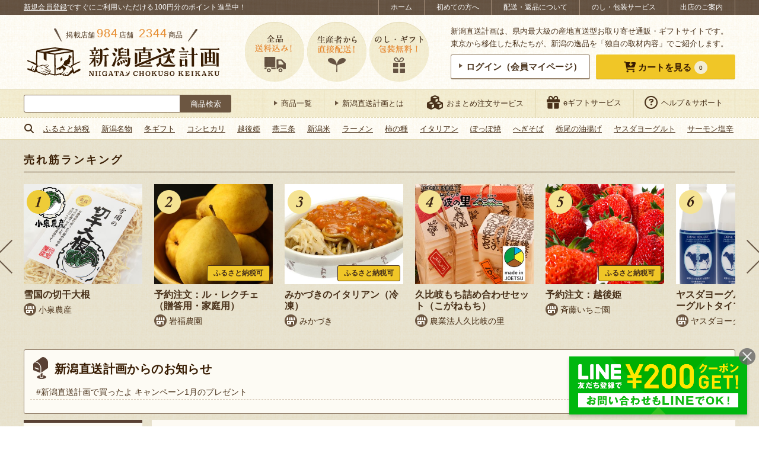

--- FILE ---
content_type: text/html; charset=UTF-8
request_url: https://shop.ng-life.jp/magosaku/0225-004/
body_size: 68272
content:
<!DOCTYPE html>
<html lang="ja"
	prefix="og: https://ogp.me/ns#" >
<head>
<script>
(function(w,d,s,l,i){w[l]=w[l]||[];w[l].push({'gtm.start':
new Date().getTime(),event:'gtm.js'});var f=d.getElementsByTagName(s)[0],
j=d.createElement(s),dl=l!='dataLayer'?'&l='+l:'';j.async=true;j.src=
'https://www.googletagmanager.com/gtm.js?id='+i+dl;f.parentNode.insertBefore(j,f);
})(window,document,'script','dataLayer','GTM-M3K5CH2');
</script>
<script>
(function(items){
if( items && items.length ){
for(var i=0; i<items.length; i++){
dataLayer.push(items[i]);
}
}
})(JSON.parse(atob('W3siZXZlbnQiOiJldmVudENob2t1c29PblZpZXdJdGVtU2luZ2xlIiwiSXRlbUNvZGVzIjpbIjAyMjUtMDA0Il19XQ==')));
</script>
<meta charset="UTF-8">
<meta http-equiv="X-UA-Compatible" content="IE=edge">
<meta name="viewport" content="width=device-width">
<meta name="format-detection" content="telephone=no"/>
<style type="text/css">@-ms-viewport { width: device-width; }</style>
<style type="text/css">/* reset.css */ *{ outline: none; }*::-moz-focus-inner{ border: none; }html,body{margin:0px;padding:0px;}html{overflow-y: scroll;filter: expression(document.execCommand("BackgroundImageCache",false,true));}div,p{padding: 0;margin: 0;}h1,h2,h3,h4,h5,h6{margin:0px;padding:0px;font-weight: normal;font-style:normal;font-size:100%;}address, form, blockquote, q {padding: 0;margin: 0;text-align: left;font-style:normal;font-weight:normal;font-size:100%;}caption,cite,code,dfn,th,var {font-style:normal;font-weight:normal;}hr {height: 1px;border: none;background: #ccc;margin: 0;padding: 0;}table{border-collapse: collapse;border-spacing: 0;font-size:inherit;}caption,th{text-align: left;font-style:normal;font-weight:normal;}li,ol,ul,dl,dt,dd{list-style-type : none;padding: 0;margin: 0;}li li{ font-size:inherit!important; }input,textarea,select{margin: 0;padding: 0;font-size: 100%;}input{line-height:100%;padding: 1px;margin: 1px 0px;}input[readonly]{background-color: #f0f0f1;}select{margin: 1px 0px;}option{padding-right:10px;}*+html option{padding-right:0;}* html option{padding-right:0;}textarea {padding: 1px;font-size: 100%;width: 99%;}optgroup{color: #666;}fieldset{border: 0;}form label{cursor:pointer;}img{border:none;}a[name]:hover{text-decoration:none!important;outline:0!important;}em { font-style: normal; font-weight: normal; }sub {vertical-align:-0.2em;font-size:80%;line-height: 100%;}sup {vertical-align:0.4em;_vertical-align:0.6em;font-size:80%;line-height: 100%;}sup {vertical-align:0.6em\9;}blockquote:before,blockquote:after,q:before,q:after{ content: ""; }blockquote,q{ quotes: "" ""; }address{ font-style: normal; }abbr,acronym{ border: 0; cursor: help; }cite{ font-style: normal; }em{}strong{}i{}s,strike,del{}u{}article, main, aside, dialog, figure, footer, header, hgroup, menu, nav, section { display: block; }
/* simple-alias.css */ .left { float: left; }.right { float: right; }.center { margin: 0 auto; }.clear-left { clear: left; }.clear-right { clear: right; }.clear-both { clear: both; }.text-left { text-align: left; }.text-right { text-align: right; }.text-center { text-align: center; }.text-justify { text-align: justify; text-justify: distribute; }.vertical-top { vertical-align: top; }.vertical-middle { vertical-align: middle; }.vertical-bottom { vertical-align: bottom; }.table { display: table; width: 100%; table-layout: fixed; }.cell { display: table-cell; vertical-align: middle; }.relative { position: relative; }.absolute { position: absolute; }.fixed { position: fixed; }.static { position: static; }.block { display: block; }.inline { display: inline; }.inline-block { display: inline-block; }.hidden { display: none; }.list-item { display: list-item; }.font-size-80 { font-size: 80%; }.font-size-90 { font-size: 90%; }.font-size-110 { font-size: 110%; }.font-size-120 { font-size: 120%; }
/* concept-alias.css */ .imgbox { line-height: 0; }.borderbox {-moz-box-sizing: border-box;-webkit-box-sizing: border-box;-o-box-sizing: border-box;-ms-box-sizing: border-box;box-sizing: border-box;}.floatbox { overflow: hidden; }.floatlist {list-style: none;overflow: hidden;margin: 0;padding: 0;font-size: 0;}.floatlist li {display: inline-block;vertical-align: top;font-size: 16px;font-size: 1.6rem;}.floatlist.col-2 li {width: 49%;margin-right: 2%;margin-bottom: 2%;}.floatlist.col-2 li:nth-of-type(2n) {margin-right: 0;}ul.clearfix li {float: left;}ul.auto-stepped {text-align: center;}ul.auto-stepped li {display: inline-block;}label.arrange-select,label.arrange-select::before,label.arrange-select select {border-color: #aaaaaa;border-style: solid;}label.arrange-select::before,label.arrange-select select {border-width: 1px 0 1px 1px;}label.arrange-select {display: inline-block;overflow: hidden;border-width: 0 1px 0 0;position: relative;}label.arrange-select::before,label.arrange-select::after {content: '';position: absolute;pointer-events: none;}label.arrange-select::before {width: 27px;height: 100%;top: 0;right: 0;background-color: #ffffff;-moz-box-sizing: border-box;-webkit-box-sizing: border-box;-o-box-sizing: border-box;-ms-box-sizing: border-box;box-sizing: border-box;}label.arrange-select::after {width: 0;height: 0;display: inline-block;border-color: #333333 transparent transparent;border-style: solid;border-width: 8px 5px 0;top: 40%;right: 8px;}label.arrange-select select {text-indent: 0.01px;text-overflow: '';-moz-appearance: none;-webkit-appearance: none;appearance: none;border-radius: 0;vertical-align: middle;background: none transparent;margin: 0;padding: 4px 40px 3px 5px;color: inherit;font-family: inherit;width: 100%;min-height: 30px;}label.arrange-select:not(:target) {padding-right: 20px\9;}label.arrange-select select:not(:target) {width: 150%\9;padding-right: 20px\9;}label.arrange-select select::-ms-expand {display: none;}label.arrange-select.arrow-double {border: none;}label.arrange-select.arrow-double select {border-width: 1px;padding-left: 16px;padding-bottom: 4px;}label.arrange-select.arrow-double::before {width: 0;height: 0;display: inline-block;top: auto;bottom: 6px;right: 8px;background-color: transparent;border-color: #333333 transparent transparent;border-width: 6px 4px 0;}label.arrange-select.arrow-double::after {top: 6px;border-color: transparent transparent #333333;border-width: 0 4px 6px;}label.arrange-select.arrow-double:not(:target) {padding-right: 0px\9;}input.arrange-input {border: none;background-color: #ffffff;-webkit-appearance: none;-moz-appearance: none;appearance: none;-webkit-border-radius: 0;-moz-border-radius: 0;border-radius: 0;}.iframe-wrap {position: relative;height: 0;padding-bottom: 30%;}.iframe-wrap > iframe {position: absolute;top: 0;left: 0;width: 100%;height: 100%;}.with-frame {background-color: #ffffff;border: 1px #97836c solid;border-bottom-width: 2px;border-radius: 3px;text-align: center;line-height: 1;padding: 10px 0;-webkit-transition: 300ms ease;-moz-transition: 300ms ease;-o-transition: 300ms ease;transition: 300ms ease;}label.with-frame input {background-color: transparent !important;font-family: inherit;color: inherit;font-size: inherit;font-weight: inherit;cursor: pointer;}body.is-ie label.with-frame input,body.is-edge label.with-frame input {font-family: "Lucida Grande", "Hiragino Kaku Gothic Pro", "ヒラギノ角ゴシック Pro", "Hiragino Kaku Gothic ProN", "ヒラギノ角ゴ ProN W3", "游ゴシック Medium", "Yu Gothic Medium", "游ゴシック体", "YuGothic", "Yu Gothic", "Meiryo", "メイリオ", sans-serif;}a.with-frame:hover,label.with-frame:hover {background-color: #e9b007;color: #ffffff;}label.with-frame:active {border-bottom-width: 1px;position: relative;top: 1px;text-decoration: underline;}a.with-frame .with-cursor::before,label.with-frame .with-cursor::before {-webkit-transition: 300ms ease;-moz-transition: 300ms ease;-o-transition: 300ms ease;transition: 300ms ease;}a.with-frame:hover .with-cursor::before,label.with-frame:hover .with-cursor::before {border-color: transparent transparent transparent #ffffff;}a.with-frame .with-cursor,label.with-frame .with-cursor {display: inline-block;}.with-frame.frame-balloon {position: relative;margin-bottom: 3px;background-color: #ffffff;}.with-frame.frame-balloon::before {content: '';display: block;width: 14px;height: 18px;background: transparent no-repeat center top;background-image: url('https://shop.ng-life.jp/wp-content/themes/chokuso/css/../images/common/c_bg_balloon_white.png');background-size: 100% auto;position: absolute;left: 0; right: 0;top: 100%;margin: 0 auto;z-index: 10;}.with-frame.frame-yellow {background-color: #f0c627;border-color: #eecc38 #eecc38 #ad8d14;border-bottom-width: 1px;color: #381c02;}.with-frame.frame-blue {background-color: #8dcde1;border-color: #8dcde1 #8dcde1 #5c9cb0;border-bottom-width: 1px;color: #381c02;}a.with-frame.frame-blue:hover,label.with-frame.frame-blue:hover {background-color: #7dbdd1;border-color: #7dbdd1 #7dbdd1 #5c9cb0;color: #ffffff;}.with-frame.frame-orange {background-color: #ffa732;border-color: #f1c94f #f1c94f #c49833;border-bottom-width: 1px;color: #381c02;}.with-frame.frame-orange:hover,label.with-frame.frame-orange:hover {background-color: #e6911f;}.with-frame.frame-beige {background-color: #fdfbf4;}.with-frame.frame-red {background-color: #df1111;border-color: #d84040 #d84040 #b31d1d;border-bottom-width: 1px;color: #ffffff;}.with-frame.frame-red:hover {background-color: #cf0000;}.with-cursor {display: inline;}.with-cursor::before {content: '';display: inline-block;border-style: solid;border-color: transparent transparent transparent #6c5641;border-width: 4px 6px;width: 0;height: 0;vertical-align: middle;margin-top: -0.3em;}.with-cursor.cursor-circle-arrow {display: inline-block;padding-top: 4px;}.with-cursor.cursor-circle-arrow::before {border: none;width: 26px;height: 26px;vertical-align: middle;background: transparent no-repeat center top;background-image: url('https://shop.ng-life.jp/wp-content/themes/chokuso/css/../images/common/c_cursor_circle-arrow-brown.png');background-size: 100% auto;margin-top: -4px;margin-right: 8px;}.with-frame.frame-yellow .with-cursor.cursor-circle-arrow::before,.with-frame.frame-blue .with-cursor.cursor-circle-arrow::before,.with-frame.frame-orange .with-cursor.cursor-circle-arrow::before,.with-frame.frame-red .with-cursor.cursor-circle-arrow::before {background-image: url('https://shop.ng-life.jp/wp-content/themes/chokuso/css/../images/common/c_cursor_circle-arrow-white.png');}.with-icon::before {content: '';display: inline-block;vertical-align: middle;background: transparent no-repeat left top;background-size: 100% auto;}.with-icon.icon-shop {position: relative;line-height: 1.2;padding-left: 25px;padding-top: 2px;}.with-icon.icon-shop::before {width: 22px;height: 22px;background-image:url('https://shop.ng-life.jp/wp-content/themes/chokuso/css/../images/common/c_icon_shop.png');margin-right: 2px;margin-top: -2px;position: absolute;top: 2px;left: 0;}.with-icon.icon-shop-large {padding-top: 4px;}.with-icon.icon-shop-large::before {width: 40px;height: 40px;background-image:url('https://shop.ng-life.jp/wp-content/themes/chokuso/css/../images/common/c_icon_shop_large.png');margin-right: 12px;margin-top: -4px;}.with-icon.icon-post {padding-top: 6px;}.with-icon.icon-post::before {width: 26px;height: 38px;background-image:url('https://shop.ng-life.jp/wp-content/themes/chokuso/css/../images/common/c_icon_post.png');margin-right: 10px;margin-top: -6px;}.with-icon.icon-report {padding-top: 6px;}.with-icon.icon-report::before {width: 46px;height: 28px;background-image:url('https://shop.ng-life.jp/wp-content/themes/chokuso/css/../images/common/c_icon_report.png');margin-right: 10px;margin-top: -6px;}.with-icon.icon-cart {padding-top: 6px;}.with-icon.icon-cart::before {width: 54px;height: 56px;background-image:url('https://shop.ng-life.jp/wp-content/themes/chokuso/css/../images/common/c_icon_cart.png');margin-right: 10px;margin-top: -6px;}.with-icon.icon-crown {padding-top: 6px;}.with-icon.icon-crown::before {width: 32px;height: 24px;background-image:url('https://shop.ng-life.jp/wp-content/themes/chokuso/css/../images/common/c_icon_crown_brown.png');margin-right: 10px;margin-top: -6px;}.with-icon.icon-laptop {padding-top: 6px;}.with-icon.icon-laptop::before {width: 50px;height: 40px;background-image:url('https://shop.ng-life.jp/wp-content/themes/chokuso/css/../images/common/c_icon_laptop.png');margin-right: 10px;margin-top: -6px;}.with-icon.icon-pencil {padding-top: 6px;}.with-icon.icon-pencil::before {width: 50px;height: 50px;background-image:url('https://shop.ng-life.jp/wp-content/themes/chokuso/css/../images/common/c_icon_pencil.png');margin-right: 10px;margin-top: -6px;}.line-note {display: inline;border-bottom: 1px #d6c8b7 dashed;}
/* common.css */ html {width: 100%;font-size: 62.5%;}body {width: 100%;min-height: 100%;color: #49311a;background-color: #ffffff;line-height: 1.65;font-family: "Lucida Grande", "Hiragino Kaku Gothic Pro", "ヒラギノ角ゴシック Pro", "Hiragino Kaku Gothic ProN", "ヒラギノ角ゴ ProN W3", "游ゴシック Medium", "Yu Gothic Medium", "游ゴシック体", "YuGothic", "Yu Gothic", "Meiryo", "メイリオ", sans-serif;}body#tinymce {width: 740px;margin: 10px;padding: 0;}body#tinymce.sp-view {width: 96%;margin: 5px;overflow: hidden;}a {text-decoration: none;color: inherit;}a:hover {text-decoration: underline;}a:link,a:visited,a:active {}img {display: inline-block;line-height: 1;max-width: 100%;-webkit-backface-visibility: hidden;}@-moz-document url-prefix() {img { box-shadow: 0 0 0 rgba(0, 0, 0, 0.01); }}img.thumbnail-with-fitted {object-fit: cover;font-family: 'object-fit: cover;';}a.opacity:hover {text-decoration: none;}a img,.opacity {-ms-filter: "alpha(opacity=100)";filter:alpha(opacity=100);opacity: 1;-webkit-transition: opacity 400ms ease;-moz-transition: opacity 400ms ease;-o-transition: opacity 400ms ease;transition: opacity 400ms ease;cursor: pointer;}a:hover img,.opacity:hover {-ms-filter: "alpha(opacity=70)";filter:alpha(opacity=70);opacity: .7;}a:hover img.onoffImg {-ms-filter: "alpha(opacity=100)";filter:alpha(opacity=100);opacity: 1;}.opacity0 {-ms-filter: "alpha(opacity=0)" !important;filter:alpha(opacity=0) !important;opacity: 0 !important;}.opacity1 {-ms-filter: "alpha(opacity=100)" !important;filter:alpha(opacity=100) !important;opacity: 1 !important;}a.shop-link,a.item-link,a.simple-sns-btn {-webkit-transition: opacity 400ms ease;-moz-transition: opacity 400ms ease;-o-transition: opacity 400ms ease;transition: opacity 400ms ease;}a.shop-link:hover,a.item-link:hover,a.simple-sns-btn:hover,a.simple-follow-btn:hover {text-decoration: none;-ms-filter: "alpha(opacity=70)";filter:alpha(opacity=70);opacity: .7;}a.has-external-icon i {margin-left: 7px;}.entry-content a,.entry-content a img {-webkit-transition: opacity 300ms ease;-moz-transition: opacity 300ms ease;-o-transition: opacity 300ms ease;transition: opacity 300ms ease;-ms-filter: "alpha(opacity=100)";filter:alpha(opacity=100);opacity: 1;}.entry-content a:hover {-ms-filter: "alpha(opacity=70)";filter:alpha(opacity=70);opacity: .7;}.entry-content a.with-frame {-webkit-transition: 300ms ease;-moz-transition: 300ms ease;-o-transition: 300ms ease;transition: 300ms ease;-ms-filter: "alpha(opacity=100)";filter:alpha(opacity=100);opacity: 1;}.clear {clear: both;}.clearfix:after {content: ".";display: block;clear: both;height: 0;visibility: hidden;font-size:0em;}.clearfix {min-height: 1px;}* html .clearfix {height: 1px;}.section:after {content: ".";display: block;clear: both;height: 0;visibility: hidden;}.section {min-height: 1px;}.section p{text-align: justify;text-justify: distribute;}.section dd{text-align: justify;text-justify: distribute;}* html .section {height: 1px;}table {width: 100%;margin-top: 5px;margin-bottom: 10px;font-size: 14px;font-size: 1.4rem;}th, td {padding: 8px 10px;border-color: #dcd4b2;border-style: solid;border-width: 1px 0 0;vertical-align: middle;text-align: inherit;}th {background-color: #f0eacc;}td {background-color: #fdfbf4;}img, iframe {max-width: 100%;}.yumin {font-family: 'Times New Roman', 'YuMincho', 'Yu Mincho', '游明朝', '游明朝体', "Lucida Grande", "Hiragino Kaku Gothic Pro", "ヒラギノ角ゴシック Pro", "Hiragino Kaku Gothic ProN", "ヒラギノ角ゴ ProN W3", "游ゴシック Medium", "Yu Gothic Medium", "游ゴシック体", "YuGothic", "Yu Gothic", "Meiryo", "メイリオ", sans-serif;font-weight: 600;}.calisto {font-family: 'Calisto MT', 'Bookman Old Style', 'Bookman', 'Goudy Old Style', 'Garamond', 'Bitstream Charter', 'Georgia', "Lucida Grande", "Hiragino Kaku Gothic Pro", "ヒラギノ角ゴシック Pro", "Hiragino Kaku Gothic ProN", "ヒラギノ角ゴ ProN W3", "游ゴシック Medium", "Yu Gothic Medium", "游ゴシック体", "YuGothic", "Yu Gothic", "Meiryo", "メイリオ", sans-serif;}.arbutus {font-family: 'Arbutus Slab', serif;}.title {color: #381c02;font-size: 20px;font-size: 2.0rem;}.title.yumin {letter-spacing: 0.4px;}.stickybox {position: -webkit-sticky;position: sticky;top: 0;}.mark-icon {font-size: 14px;font-size: 1.4rem;border-radius: 0 0 3px 3px;background-color: #f0c627;padding: 5px 15px;}.mark-icon.mark-new {letter-spacing: 1.5px;color: #442a1c;}.mark-icon.mark-new.calisto {font-weight: 600;font-style: italic;}.layer-parent {position: relative;}.layer-parent .layer-text {position: absolute;background-color: rgba(255, 255, 255, 0.85);color: #381c02;padding: 12px 20px;-moz-box-sizing: border-box;-webkit-box-sizing: border-box;-o-box-sizing: border-box;-ms-box-sizing: border-box;box-sizing: border-box;font-size: 24px;font-size: 2.4rem;}.calendar-wrap {overflow: hidden;}.calendar-wrap > * {margin-bottom: 10px;}.calendar-wrap .table {margin-bottom: 20px;}.calendar-wrap .cell {vertical-align: top;}.calendar-wrap .cell.explain {vertical-align: middle;width: 70%;padding: 0 1%;}.calendar-wrap .cell + .cell + .cell.explain {width: 45%;}.calendar-wrap table {width: 90%;margin-left: auto;margin-right: auto;}.calendar-wrap th {text-align: center;border-width: 1px 0 0 1px;padding: 4px 6px;}.calendar-wrap table th:first-child {color: #ff2232;border-width: 1px 0 0 0;}.calendar-wrap td {text-align: right;border-width: 1px 0 0 1px;padding: 4px 6px;}.calendar-wrap table td:first-child {border-width: 1px 0 0 0;}.calendar-wrap .end {text-align: right;}.calendar-wrap .ok {background: #53fc77;font-weight:bold;}.calendar-wrap .ng {background: #ff3342;font-weight:bold;}.calendar-wrap .ng2 {background: #cccccc;color: #333;font-weight:bold;}.calendar-wrap .end {background: #ffef32;font-weight:bold;}.calendar-wrap .end2 {background: #FF7711;font-weight:bold;}.staff-thumb {border-radius: 50%;border: 1px #ebe0d5 solid;}.avatar-thumb {border-radius: 4px;border: 1px #dcd4b2 solid;width: 60px;}.has-sides-accent::before,.has-sides-accent::after {content: '';display: inline-block;width: 18px;height: 36px;background: transparent no-repeat center bottom;background-size: 100% auto;vertical-align: text-bottom;}.has-sides-accent.half-sides-accent::before,.has-sides-accent.half-sides-accent::after {width: 9px;height: 18px;}.has-sides-accent::before {background-image: url('https://shop.ng-life.jp/wp-content/themes/chokuso/css/../images/common/c_sides-accent_before.png');}.has-sides-accent::after {background-image: url('https://shop.ng-life.jp/wp-content/themes/chokuso/css/../images/common/c_sides-accent_after.png');}.has-sides-dotline {display: block;text-align: center;position: relative;}.has-sides-dotline .dotline-target {display: inline-block;background-color: #ffffff;position: relative;}.has-sides-dotline::before,.has-sides-dotslash::before,.has-sides-dotslash::after {content: '';height: 0;border-top: 2px #624e38 dotted;}.has-sides-dotline::before {display: block;position: absolute;top: 0; left: 0; right: 0; bottom: 0;margin: auto;width: 100%;}.has-sides-dotslash::before,.has-sides-dotslash::after {display: inline-block;width: 32px;border-top: 2px #624e38 dotted;vertical-align: middle;}.has-sides-dotslash::before {-webkit-transform: rotate(50deg);-ms-transform: rotate(50deg);transform: rotate(50deg);}.has-sides-dotslash::after {-webkit-transform: rotate(130deg);-ms-transform: rotate(130deg);transform: rotate(130deg);}.simple-sns-btn {color: #ffffff;display: inline-block;text-align: center;border-radius: 3px;padding: 0.8em;font-size: 15px;font-size: 1.5rem;letter-spacing: 0.4px;line-height: 1;}.simple-sns-btn[data-sns-name="twitter"] {background-color: #0f1419;border-bottom: 1px solid #aaafb4;}.simple-sns-btn[data-sns-name="facebook"] {background-color: #1877f2;border-bottom: 1px solid #0b5fcc;}.simple-sns-btn[data-sns-name="instagram"] {background-color: #c42f8b;border-bottom: 1px solid #b12b5e;}.simple-sns-btn[data-sns-name="line"],.simple-sns-btn[data-sns-name="lineat"] {background-color: #00b900;border-bottom: 1px solid #008600;}.simple-sns-btn i.icon-sns,.simple-follow-btn > i {font-size: 115%;}.simple-sns-btn:not(.icon-only) i.icon-sns,.simple-follow-btn:not(.icon-only) > i {margin-right: 4px;}.simple-sns-btn i.icon-sns::before {position: relative;top: 0px;-webkit-transition: all 200ms ease;-moz-transition: all 200ms ease;-o-transition: all 200ms ease;transition: all 200ms ease;}.simple-sns-btn:hover i.icon-sns::before {top: -2px;}.simple-sns-btn.icon-only,.simple-follow-btn.icon-only {border-radius: 50%;}.sns-share .catch {text-align: center;margin-bottom: 10px;}.sns-share .simple-share-btn {-moz-box-sizing: border-box;-webkit-box-sizing: border-box;box-sizing: border-box;}.sns-share .simple-share-btn:not(.icon-only) {display: block;}.sns-share.share-cart_items .catch {font-size: 30px;font-size: 3.0rem;line-height: 1.5;}.sns-share.share-cart_items .catch .f-smaller {font-size: 87.5%;}.sns-share.share-cart_items .catch .orange {font-size: 112.5%;}.sns-share.share-cart_items .share-row {margin: 20px auto;overflow: hidden;}.sns-share.share-cart_items .share-row > * {display: block;-moz-box-sizing: border-box;-webkit-box-sizing: border-box;-o-box-sizing: border-box;-ms-box-sizing: border-box;box-sizing: border-box;}.sns-share.share-cart_items .share-row > p > a {text-decoration: underline;}.sns-share.share-cart_items .share-row > p > a:hover {text-decoration: none;}.sns-share.share-cart_items .share-row > a,.sns-share.share-cart_items .share-row > a > img {display: block;}.sns-share.share-cart_items .share-row > a {float: left;border: 1px #dddddd solid;}.bgi-01 {background: transparent repeat repeat center top;background-image: url('https://shop.ng-life.jp/wp-content/themes/chokuso/css/../images/common/c_bg_pattern-01.png');background-size: 60px auto;}#wrap {background: transparent repeat repeat center top;background-image: url('https://shop.ng-life.jp/wp-content/themes/chokuso/css/../images/common/c_bg.png');background-size: 60px auto;}.central {margin: 0 auto;height: 100%;}.focused-sec {position: relative;border-top: 4px #cebf89 solid;background: transparent repeat left top;background-size: 100% auto;background-image: url('https://shop.ng-life.jp/wp-content/themes/chokuso/css/../images/common/c_focused-sec_bg.png');margin-top: 30px;}.focused-sec::before {content: "";position: relative;display: block;width: 100%;height: 14px;background: transparent repeat-x left top;background-size: 6px auto;background-image: url('https://shop.ng-life.jp/wp-content/themes/chokuso/css/../images/common/c_focused-sec_bg_border.png');}.focused-sec .front-sec {margin-top: 0;}.focused-sec .secbox + .secbox {padding-top: 20px;}.focused-sec .title-wrap {margin: 0;padding-top: 20px;padding-bottom: 20px;text-align: center;}.focused-sec .title-wrap .title {padding-top: 0;padding-bottom: 0;}.bold {font-weight: 600;}.red {color: #ff2232;}.orange {color: #e68d30;}.marker {background-color: #f9e9b3;font-weight: 600;color: #770000;padding: 0 2px;}.undermarker {background: linear-gradient(transparent 60%, rgba(255, 244, 92, 0.7) 60%);font-weight: 600;padding: 0 2px 1px 2px;}.vermilion {color: #b20000;}.site-search-wrap {width: 350px;padding: 8px 0;}.site-search-wrap .site-search {padding-top: 0;height: 30px;}body.initialized-site-search-suggest .site-search-wrap .site-search {position: relative;}.site-search-wrap .site-search label {display: block;margin: 0;padding: 0;border: none;height: 100%;}.site-search-wrap .site-search label.site-search-submit {background-color: transparent;width: 86px;float: right;position: relative;}.site-search-wrap .site-search .search-submit {color: #ffffff;background-color: #6c5641;font-family: inherit;position: absolute;top: 0; left: 0; right: 0; bottom: 0; margin: auto;width: 100%;height: 100%;padding: 0;border-radius: 0 3px 3px 0;cursor: pointer;}.site-search-wrap .site-search label.site-search-text {margin-right: 86px;}.site-search-wrap .site-search .search-field {border: 1px #6c5641 solid;border-radius: 3px 0 0 3px;margin: 0;padding: 6px 8px;font-size: inherit;letter-spacing: 0.4px;width: 100%;height: 100%;}#content .site-notification {margin: 20px auto;}.notice-wrap {background-color: #ffffff;border: 1px #e00000 solid;color: #e00000;text-align: center;padding: 4px 2px;}.notice-wrap a {text-decoration: underline;}.notice-wrap a:hover {text-decoration: none;}.page-breadcrumb.breadcrumb-wrapper {background-color: #fdfaf3;padding: 8px 15px;margin-bottom: 10px;font-size: 14px;font-size: 1.4rem;}.page-breadcrumb.breadcrumb-wrapper a {color: #381c02;}.page-breadcrumb.breadcrumb-wrapper a.home::before {content: '';display: inline-block;vertical-align: middle;background: transparent no-repeat left top;background-size: 100% auto;width: 16px;height: 16px;background-image:url('https://shop.ng-life.jp/wp-content/themes/chokuso/css/../images/common/c_icon_home.png');margin-right: 6px;vertical-align: middle;margin-top: -2px;}.breadcrumb-wrapper .bread-table {display: table;}.breadcrumb-wrapper .bread-table .bread-cell {display: table-cell;vertical-align: middle;text-align: center;padding-right: 8px;}#content-wrap.bgi-01 .page-breadcrumb.breadcrumb-wrapper{background-color: #f2ecdf;}.term-tree-navigation {}.term-tree-navigation .tree-inner {background-color: #fdfbf4;border: 1px #97836c solid;border-radius: 4px;}.term-tree-navigation .term-links {padding: 15px 10px;box-sizing: border-box;line-height: 1.5;}.term-tree-navigation .term-links.term-current {background-color: #eee6c4;}.term-tree-navigation .term-parent {border-style: solid;border-color: #97836c;border-width: 0 1px 0 0;font-size: 16px;font-size: 1.6rem;display: block;}.term-tree-navigation .term-branch {display: table;width: 100%;}.term-tree-navigation .term-branch:first-child:last-child {height: 100%;}.term-tree-navigation .term-branch .term-children {display: table-cell;vertical-align: middle;width: 20%;font-size: 14px;font-size: 1.4rem;border-style: solid;border-color: #97836c;border-width: 0 1px 1px 0;}.term-tree-navigation .term-branch:last-child .term-children {border-width: 0 1px 0 0;}.term-tree-navigation .term-branch .term-children:last-child {border-right: none;}.term-tree-navigation .term-parent {border-radius: 4px 0 0 4px;}.term-tree-navigation .term-branch:first-child .term-children:last-child {border-radius: 0 4px 0 0;}.term-tree-navigation .term-branch:last-child .term-children:last-child {border-radius: 0 0 4px 0;}.nav-block {margin: 10px 0;}.nav-block .nav-row {display: flex;flex-flow: row nowrap;justify-content: flex-start;align-items: baseline;}.nav-block .nav-row > * {flex: 1 1 auto;margin: 0;padding: 0 5px;}.nav-block .hash-list {margin-top: 20px;}.found-result-wrap {margin: 10px;text-align: left;}.found-result-wrap .number {font-size: 125%;margin-right: 2px;}.found-result-wrap .number.total {font-size: 150%;font-weight: bold;margin-right: 4px;color: #bc5400;}.found-result-wrap .number.range {font-weight: bold;}.archive-nav .lbl-txt,.archive-nav label.arrange-select {vertical-align: middle;}.archive-nav label.arrange-select {background-color: #ffffff;}.pagination-wrap {margin: 10px 10px 20px;}.pagination-wrap ul.page-numbers {font-size: 0;letter-spacing: 0;text-align: center;}.pagination-wrap ul.page-numbers li {display: inline-block;font-size: 16px;font-size: 1.6rem;vertical-align: middle;}.pagination-wrap ul.page-numbers li > * {display: block;min-width: 24px;height: 24px;line-height: 24px;margin: 0 4px;padding: 4px;background-color: #f0c627;border: 1px #eecc38 solid;color: #381c02;border-radius: 2px;text-align: center;-webkit-transition: 300ms ease;-moz-transition: 300ms ease;-o-transition: 300ms ease;transition: 300ms ease;}.pagination-wrap ul.page-numbers li > *.current,.pagination-wrap ul.page-numbers li > *:hover {background-color: #675647;border-color: #5f4e3f;color: #ffffff;text-decoration: none;}.pagination-wrap ul.page-numbers li > *.dots {pointer-events: none;}.pagination-wrap ul.page-numbers li > *.prev,.pagination-wrap ul.page-numbers li > *.next {padding-left: 12px;padding-right: 12px;font-size: 125%;}.no-post-wrap {padding: 10px 5px;}#content .no-post-wrap {margin: 30px auto;padding: 24px;background-color: #ffffff;border-radius: 5px;}#content.has-bg .no-post-wrap {background-color: transparent;}#content .no-post-wrap:first-child {margin-top: 0;}.no-post-wrap p {margin: 10px 0;}.no-post-wrap a {color: #0066cc;text-decoration: underline;}.no-post-wrap a:hover {opacity: 0.7;text-decoration: none;}.no-post-wrap .guidance {font-size: 18px;font-size: 1.8rem;letter-spacing: 1px;}.no-post-wrap label {display: inline-block;}.no-post-wrap input.search-field {border: 1px #acacac solid;background-color: #ffffff;-webkit-appearance: none;-moz-appearance: none;appearance: none;-webkit-border-radius: 0;-moz-border-radius: 0;border-radius: 0;font-family: inherit;color: inherit;font-size: inherit;font-weight: inherit;line-height: inherit;padding: 2px 3px;}a.bnr-link,a.bnr-link > img {display: block;max-width: 100%;line-height: 1;}a.bnr-link {margin: 15px auto;}a.bnr-link.to-service-omatome {max-width: 770px;}.at-usces-cart .footer_explanation a.bnr-link.to-service-omatome {margin: 20px auto;}.at-single-item #column-item a.bnr-link.to-service-omatome {margin-bottom: 0;}.page-content .more-wrap .more {display: block;padding: 10px;width: 70%;margin: 0 auto;font-size: 18px;font-size: 1.8rem;}#content {padding: 20px 0;}#content.has-bg {background-color: #ffffff;}.main-title-wrap {background: transparent repeat center top;background-image: url('https://shop.ng-life.jp/wp-content/themes/chokuso/css/../images/item/main-title_bg.png');background-size: 60px auto;margin: 0 3px 3px;}.main-title-wrap.with-frame {border-color: #6c5641;}.main-title-wrap.with-frame.frame-balloon::before {background-image: url('https://shop.ng-life.jp/wp-content/themes/chokuso/css/../images/common/c_bg_balloon_beige.png');}.main-title-wrap .main-title {font-size: 18px;font-size: 1.8rem;padding: 5px;}.main-title-wrap.with-frame .main-title {line-height: 1.4;}.more.yumin {letter-spacing: 2px;}.common-title {font-size: 26px;font-size: 2.6rem;color: #381c02;background: transparent repeat-x scroll center top;background-image: url('https://shop.ng-life.jp/wp-content/themes/chokuso/css/../images/common/c_bg_common_title.png');border-top: 1px solid #c0b173;padding: 5px 8px;margin: 30px 0 20px;position: relative;z-index: 3;}.common-title::before {content: '';width: 70px;height: 70px;display: inline-block;vertical-align: middle;margin: -14px 16px -6px 0;background: transparent no-repeat center center;background-image: url('https://shop.ng-life.jp/wp-content/themes/chokuso/css/../images/common/c_icon_cart_circle.png');}.front-sec .common-title::before,.at-item-archives .common-title::before,.at-category-staffreport .common-title::before,.at-single .page-header.of-cat-staffreport .common-title::before,.in-voice .common-title::before {background-image:url('https://shop.ng-life.jp/wp-content/themes/chokuso/css/../images/common/c_icon_cutlery.png');}.at-shop-archives .common-title::before,.in-delivery .common-title::before {background-image: url('https://shop.ng-life.jp/wp-content/themes/chokuso/css/../images/common/c_icon_delivery.png');}.in-omatome .common-title::before {background-image: url('https://shop.ng-life.jp/wp-content/themes/chokuso/css/../images/common/c_icon_omatome.png');}.in-wrapping .common-title::before {background-image: url('https://shop.ng-life.jp/wp-content/themes/chokuso/css/../images/common/c_icon_wrapping.png');}.at-category-media .common-title::before,.at-single .page-header.of-cat-media .common-title::before,.at-category-shopvoice .common-title::before,.at-single .page-header.of-cat-shopvoice .common-title::before,.in-privacy .common-title::before,.in-startup .common-title::before {background-image: url('https://shop.ng-life.jp/wp-content/themes/chokuso/css/../images/common/c_icon_startup.png');}.at-category-information .common-title::before,.at-single .page-header.of-cat-information .common-title::before,.at-category-mailmaga .common-title::before,.at-single .page-header.of-cat-mailmaga .common-title::before,.in-contact .common-title::before,.in-service_contact .common-title::before,.in-order_support .common-title::before,.in-ippin_contact .common-title::before,.in-shop_contact .common-title::before {background-image: url('https://shop.ng-life.jp/wp-content/themes/chokuso/css/../images/common/c_icon_info.png');}.common-title::after {content: '';display: block;position: absolute;top: 5px;left: 0;bottom: 5px;width: 100%;background: transparent repeat scroll center top;background-image: url('https://shop.ng-life.jp/wp-content/themes/chokuso/css/../images/common/c_bg_common_title.png');z-index: -1;}.common-title.yumin {letter-spacing: 2px;}#content .hash-list li a {background-color: #f4f0da;font-size: 14px;font-size: 1.4rem;font-weight: bold;display: inline-block;padding: 10px 15px;line-height: 1;border-radius: 20px;margin-right: 8px;margin-bottom: 8px;border: 1px solid #8b7660;}.entry-content {font-size: 15px;font-size: 1.5rem;padding: 30px 20px;background-color: #ffffff;border-radius: 5px;overflow-y: hidden;overflow-wrap: break-word;}.entry-content img {height: auto;}.entry-content a {color: #0066cc;text-decoration: underline;}.entry-content a:hover {text-decoration: none;}.entry-content a.with-cursor {color: inherit;text-decoration: none;}.entry-content a.with-cursor:hover {text-decoration: underline;}.entry-content strong {color: #381c02;}.entry-content > *:first-child {margin-top: 0;}.entry-content p,.entry-content pre {margin: 20px 0;padding: 0 5px;}.entry-content pre {white-space: pre;white-space: pre-wrap;white-space: pre-line;white-space: -pre-wrap;white-space: -o-pre-wrap;white-space: -moz-pre-wrap;white-space: -hp-pre-wrap;word-wrap: break-word;font-family: inherit;font-size: inherit;}.entry-content h2,.entry-content h3 {color: #381c02;line-height: 1.25;margin: 30px 0 20px;clear: both;}.entry-content h2 {font-size: 20px;font-size: 2.0rem;border-left: 4px solid #6c5641;background-color: #F0EACC;padding: 10px;box-sizing: border-box;}.entry-content h3 {font-size: 18px;font-size: 1.8rem;font-weight: bold;padding: 5px 10px 5px 23px;border-bottom: 1px solid #dcd4b2;position: relative;margin-top: 25px;}.entry-content h3::before {background-color: #dcd4b2;border-radius: 100%;content: '';display: inline-block;width: 15px;height: 15px;position: absolute;top: 9px;left: 2px;}.entry-content .first-title {}.entry-content table {margin: 20px 0;clear: both;}.entry-content th {white-space: nowrap;}.entry-content .wp-embedded-content + p > iframe.wp-embedded-content {width: 100%;}#sec-posts {padding: 20px;margin-bottom: 20px;background-color: #ffffff;}#content.has-bg #sec-posts {padding: 0 20px 10px;margin-bottom: 0;background-color: transparent;}.post-list-wrap .post-wrap {font-size: 14px;font-size: 1.4rem;margin-bottom: 20px;padding-bottom: 20px;border-bottom: 1px #acacac dashed;}.post-list-wrap .post-wrap:last-child {margin-bottom: 0;padding-bottom: 0;border-bottom: none;}.post-list-wrap .post-wrap a {text-decoration: underline;}.post-list-wrap .post-wrap a:hover {text-decoration: none;}.post-list-wrap .post-title {font-size: 21px;font-size: 2.1rem;letter-spacing: 0.4px;font-weight: bold;line-height: 1.5;margin: 0;padding: 0 0 10px;}.post-list-wrap .meta-wrap {padding: 0;text-align: right;}.post-list-wrap .post-date {font-weight: bold;color: #bc5400;}.post-list-wrap .post-terms a {margin: 0 5px;}.post-list-wrap .thumb-wrap {float: left;width: 280px;border: 1px #eae2c1 solid;}.post-list-wrap .thumb-wrap a,.post-list-wrap .thumb-wrap a img {display: block;}.post-list-wrap .thumb-wrap + .text-wrap {margin-left: 300px;}.post-list-wrap .text-wrap {position: relative;padding-bottom: 1.6em;}.post-list-wrap .with-thumb .text-wrap {min-height: 220px;}.post-list-wrap .with-staff .text-wrap {overflow: hidden;padding-bottom: 0;}.post-list-wrap .post-excerpt {font-size: 15px;font-size: 1.5rem;margin-top: 12px;word-break: break-all;}.post-list-wrap .with-thumb .post-excerpt {margin-top: 8px;}.post-list-wrap .with-staff .post-excerpt {text-align: left;padding: 8px;line-height: 1.5;font-size: 14px;font-size: 1.4rem;margin-top: 4px;}.post-list-wrap .with-staff .post-excerpt.with-frame.frame-balloon::before {left: 32px;right: auto;}.post-list-wrap .with-staff .post-excerpt.with-frame.frame-balloon + .staff-wrap {margin-top: 6px;}.post-list-wrap .staff-wrap {float: left;}.post-list-wrap .staff-wrap .staff-name {display: block;text-align: center;font-size: 13px;font-size: 1.3rem;}.post-list-wrap .more-wrap {text-align: right;position: absolute;right: 5px;bottom: 0;}.post-list-wrap .post-more {font-size: 16px;font-size: 1.6rem;color: #0066cc;}.item-list-wrap {}.item-list-wrap.has-bg {border-top: 10px #594134 solid;background-color: #ffffff;}.item-list-wrap a {color: inherit;text-decoration: none;}.item-list-wrap img {display: block;}.item-list-wrap p {margin: 0;padding: 0;}.item-list-wrap .title {text-align: center;padding: 20px 0;letter-spacing: 3px;}.item-list-wrap .item-list {font-size: 0;text-align: left;}.item-list-wrap .item-list .item-wrap {display: inline-block;width: 49.5%;margin-left: 1%;margin-bottom: 2.5%;vertical-align: top;max-width: 380px;font-size: 13px;font-size: 1.3rem;}.item-list-wrap.col-3 .item-list .item-wrap {width: 32.5%;}.item-list-wrap.col-4 .item-list .item-wrap {width: 24.25%;}.item-list-wrap.col-5 .item-list .item-wrap {width: 19.2%;}.item-list-wrap .item-list .item-wrap.row-first {margin-left: 0;}.item-wrap.ranking .item-thumb::before {content: '';display: block;width: 40px;height: 40px;background: transparent no-repeat left top;background-size: 100% auto;position: absolute;top: 10px;right: 5px;z-index: 10;-webkit-transition: opacity 400ms ease;-moz-transition: opacity 400ms ease;-o-transition: opacity 400ms ease;transition: opacity 400ms ease;}.item-wrap.ranking .item-thumb:not(.hvr-icon-up):hover::before {-ms-filter: "alpha(opacity=70)";filter:alpha(opacity=70);opacity: .7;}.item-wrap.rank-01 .item-thumb::before{background-image:url('https://shop.ng-life.jp/wp-content/themes/chokuso/css/../images/common/c_ranking_icon-01.png');}.item-wrap.rank-02 .item-thumb::before{background-image:url('https://shop.ng-life.jp/wp-content/themes/chokuso/css/../images/common/c_ranking_icon-02.png');}.item-wrap.rank-03 .item-thumb::before{background-image:url('https://shop.ng-life.jp/wp-content/themes/chokuso/css/../images/common/c_ranking_icon-03.png');}.item-wrap.rank-04 .item-thumb::before{background-image:url('https://shop.ng-life.jp/wp-content/themes/chokuso/css/../images/common/c_ranking_icon-04.png');}.item-wrap.rank-05 .item-thumb::before{background-image:url('https://shop.ng-life.jp/wp-content/themes/chokuso/css/../images/common/c_ranking_icon-05.png');}.item-wrap.rank-06 .item-thumb::before{background-image:url('https://shop.ng-life.jp/wp-content/themes/chokuso/css/../images/common/c_ranking_icon-06.png');}.item-wrap.rank-07 .item-thumb::before{background-image:url('https://shop.ng-life.jp/wp-content/themes/chokuso/css/../images/common/c_ranking_icon-07.png');}.item-wrap.rank-08 .item-thumb::before{background-image:url('https://shop.ng-life.jp/wp-content/themes/chokuso/css/../images/common/c_ranking_icon-08.png');}.item-wrap.rank-09 .item-thumb::before{background-image:url('https://shop.ng-life.jp/wp-content/themes/chokuso/css/../images/common/c_ranking_icon-09.png');}.item-wrap.rank-10 .item-thumb::before{background-image:url('https://shop.ng-life.jp/wp-content/themes/chokuso/css/../images/common/c_ranking_icon-10.png');}.item-wrap .catch_copy.be-heightLined {display: table-cell;vertical-align: middle;}.item-wrap.at-loop .catch_copy {text-align: left;line-height: 1.4;padding: 2px 8px;}.item-wrap.at-loop .item-thumb {position: relative;display: block;}.item-wrap.at-loop .item-thumb,.item-wrap.at-loop .item-thumb img {border-radius: 3px 3px 0 0;}.item-wrap.at-loop .item-thumb .mark-icon {position: absolute;top: 0;right: 10px;z-index: 10;}.item-wrap.at-loop .item-thumb .mark-icon.mark-termed {top: auto;bottom: 5px;right: 5px;font-weight: bold;font-size: 12px;font-size: 1.2rem;margin-left: 5px;padding: 3px 10px;border-radius: 3px;border: 1px solid #49311a;}.item-wrap.at-loop .hvr-bubble-float-bottom {-webkit-transition-property: all;transition-property: all;}.item-wrap.at-loop .hvr-bubble-float-bottom::before {z-index: 5;}.item-wrap.at-loop .item-thumb:hover .hvr-bubble-float-bottom,.item-wrap.at-loop .item-thumb:focus .hvr-bubble-float-bottom,.item-wrap.at-loop .item-thumb:active .hvr-bubble-float-bottom {border-radius: 3px;-webkit-transform: translateY(-8px);transform: translateY(-8px);}.item-wrap.at-loop .item-thumb:hover .hvr-bubble-float-bottom::before,.item-wrap.at-loop .item-thumb:focus .hvr-bubble-float-bottom::before,.item-wrap.at-loop .item-thumb:active .hvr-bubble-float-bottom::before {-webkit-transform: translateY(8px);transform: translateY(8px);}.item-wrap.at-loop .item-shop {border-color: #dcd4b2;border-width: 1px 0;border-style: solid;margin: 5px 0 0;padding: 0;}.item-wrap.at-loop .shop-link {display: block;color: #442a11;margin: 0;padding: 5px 0;overflow: hidden;position: relative;}.item-wrap.at-loop .shop-link span {display: block;}.item-wrap.at-loop .shop-link .shop-thumb {float: left;width: 60px;}.item-wrap.at-loop .shop-link .shop-thumb + * {margin-left: 65px;}.item-wrap.at-loop .shop-link .shop-info {line-height: 1.4;}.item-wrap.at-loop .shop-link .shop-city {text-align: right;position: static;margin-top: 5px;}.item-wrap.at-loop .shop-link .has-person-name .shop-city {position: absolute;right: 5px;bottom: 5px;margin-top: 0;}.item-wrap.at-loop .shop-link .shop-person {padding-top: 5px;padding-left: 5px;}.item-wrap.at-loop .item-gist {margin: 0;padding: 0;}.item-wrap.at-loop .item-link {display: block;border-style: solid;border-color: #dcd4b2;border-width: 0 0 1px;padding: 8px 5px;}.item-wrap.at-loop .item-title {line-height: 1.2;}.item-wrap .item-info {line-height: 1.4;padding: 0;margin-top: 5px;position: relative;}.item-wrap .item-info > span {display: block;}.item-wrap .item-info > span.item-status {display: flex;flex-flow: row wrap;align-items: flex-start;}.item-wrap .item-info > span.item-status > * {margin: 8px 3px 8px 0;padding: 3px 4px;text-align: center;}.item-wrap .item-info > span.item-status > .item-fields.item-shipment_temperature_kind {margin: 0 0 0 auto;padding: 2px 0;}.item-wrap .item-voice {font-size: 14px;font-size: 1.4rem;font-weight: bold;color: #bc5400;padding: 4px 0;}.item-wrap .item-voice i {font-size: 120%;vertical-align: text-top;}.item-wrap .item-price {padding-top: 8px;}.item-wrap .item-price .price-number {color: #bc5400;padding-right: 1px;}.item-wrap .item-price .price-notation {padding-left: 2px;}.item-wrap .item-fields {display: block;padding: 2px 0 0;}.item-wrap .item-shipping .item-fields {border-bottom: 1px #ddd solid;margin-top: 2px;}.item-wrap .item-shipping .item-fields.item-schedulable_type {border-bottom: none;}.item-wrap .item-fields.item-schedulable_type,.item-wrap .item-fields.item-ordering_status,.item-wrap .item-fields.item-has_omotegaki,.item-wrap .item-fields.item-has_regular {font-weight: bold;}.item-wrap .item-fields.item-schedulable_type {padding-top: 8px;}.item-wrap .item-fields.item-ordering_status {color: #bc5400;}.item-wrap .item-fields.item-ordering_status.ok-normal {color: inherit;}.item-wrap .item-fields.item-ordering_status.be-iconized {color: #fff;background-color: #333;}.item-wrap .item-fields.item-ordering_status.be-iconized.ok-normal,.item-wrap .item-fields.item-has_omotegaki.be-iconized,.item-wrap .item-fields.item-has_regular.be-iconized {color: #fff;background-color: #bc5400;}.item-wrap .item-fields.item-shipment_temperature_kind img {width: 52px;height: 32px;margin-left: auto;}.item-wrap.at-loop.styling-A {font-size: 16px;font-size: 1.6rem;}.item-wrap.at-loop.styling-A .inner {background-color: #ffffff;border-radius: 3px;}.item-wrap.at-loop.styling-A .catch_copy {font-size: 15px;font-size: 1.5rem;}.item-wrap.at-loop.styling-A .shop-link {padding: 5px;color: #381c02;background-color: #fdfbf4;}.item-wrap.at-loop.styling-A .shop-link .shop-thumb {width: 80px;}.item-wrap.at-loop.styling-A .shop-link .shop-thumb + * {margin-left: 85px;}.item-wrap.at-loop.styling-A .shop-link .shop-name {font-size: 16px;font-size: 1.6rem;}.item-wrap.at-loop.styling-A .shop-link .shop-name.with-icon.icon-shop {padding-top: 1px;}.item-wrap.at-loop.styling-A .item-link {padding: 8px 10px;border-width: 0;}.item-wrap.at-loop.styling-B .inner {border: 1px #eaded2 solid;background-color: #ffffff;border-radius: 3px;}.item-wrap.at-loop.styling-B .inner .item-shop {background-color: #fdfbf4;margin: 0;padding: 0;border: none;}.item-wrap.at-loop.styling-B .inner .shop-link {padding: 5px;}.item-wrap.at-loop.styling-B .inner .item-link {border-width: 1px 0 0;border-radius: 0 0 3px 3px;}.item-wrap.at-loop.styling-C .item-thumb,.item-wrap.at-loop.styling-C .item-thumb img {border-radius: 0;}.item-wrap.at-loop.styling-C .item-link {border: none;padding: 8px 0 0;}.item-wrap.at-loop.styling-C .item-shop {border: none;}.item-wrap.at-loop.styling-C .shop-link {padding: 0;}.item-wrap.at-loop.styling-C .shop-link .shop-info {margin-left: 0;}.item-wrap.at-loop.styling-C .shop-link .shop-name {padding-top: 3px;padding-bottom: 5px;}.item-wrap.at-loop.styling-C .shop-link .shop-thumb,.item-wrap.at-loop.styling-C .shop-link .shop-city {display: none;}#shop-post {margin-top: 20px;border-top: 10px #594134 solid;}#shop-post .inner {background-color: #ffffff;padding: 0 18px 25px;}#shop-post .title {font-size: 24px;font-size: 2.4rem;}#shop-post .more-wrap {padding: 0 30px;text-align: right;}#shop-post .more-wrap a.with-frame {margin-top: 20px;}#shop-post .more-wrap a.with-cursor {display: inline-block;margin-top: 10px;}.post-list-wrap.shop-post .post-wrap {margin-bottom: 15px;padding-bottom: 15px;border-bottom: 1px #d6c8b7 dashed;}.post-list-wrap.shop-post .post-wrap:last-child {margin-bottom: 0;padding-bottom: 0;border-bottom: none;}.post-list-wrap.shop-post .thumb-wrap {width: auto;}.post-list-wrap.shop-post .thumb-wrap img {width: 196px;height: 130px;}.post-list-wrap.shop-post .without-author .thumb-wrap img {width: 98px;height: 65px;}.post-list-wrap.shop-post .thumb-wrap + .text-wrap {margin-left: 216px;}.post-list-wrap.shop-post .without-author .thumb-wrap + .text-wrap {margin-left: 118px;}.post-list-wrap.shop-post .text-wrap {padding-bottom: 0;}.post-list-wrap.shop-post .meta-wrap {text-align: left;}.post-list-wrap.shop-post .post-date {font-size: 13px;font-size: 1.3rem;font-weight: normal;color: #49311a;}.post-list-wrap.shop-post .post-title {font-size: 16px;font-size: 1.6rem;letter-spacing: 0;font-weight: normal;padding: 0;}.post-list-wrap.shop-post .author-wrap {font-size: 0;display: block;padding: 20px 0 0;}.post-list-wrap.shop-post .author-wrap > * {font-size: 0;display: inline-block;vertical-align: middle;}.post-list-wrap.shop-post .author-wrap > .author-thumb {margin-right: 10px;}.post-list-wrap.shop-post .author-wrap > .author-name {font-size: 13px;font-size: 1.3rem;}.post-list-wrap.shop-post .author-thumb,.post-list-wrap.shop-post .author-thumb img {border-radius: 50%;}.post-list-wrap.shop-post .author-thumb {overflow: hidden;}.post-list-wrap.shop-post .post-wrap .author-wrap a {text-decoration: none;}.post-list-wrap.shop-post .post-wrap .author-wrap a.author-name:hover {text-decoration: underline;}.shops-wrap {}.shops-wrap.col-2 {font-size: 0;letter-spacing: 0;}.shops-wrap .shop-wrap {background-color: #ffffff;border-radius: 3px;border: 1px #eaded2 solid;padding: 10px 9px;margin-bottom: 15px;position: relative;font-size: 14px;font-size: 1.4rem;}.shops-wrap.col-2 .shop-wrap {display: inline-block;vertical-align: top;box-sizing: border-box;}.shops-wrap.col-2 .shop-wrap:nth-of-type(2n) {margin-right: 0 !important;}.shops-wrap .shop-wrap .mark-new {position: absolute;top: 0;right: 10px;z-index: 10;}.shops-wrap .shop-wrap a {color: #381c02;}.shops-wrap .common-title.yumin {font-size: 20px;font-size: 2.0rem;}.shops-wrap .shop-thumb {display: block;float: left;}.shops-wrap.col-2 .shop-thumb {display: inline-block;float: none;}.shops-wrap .shop-thumb img {display: block;}.shops-wrap .shop-info {margin-left: 300px;padding-top: 10px;}.shops-wrap.col-2 .shop-info {margin-left: 0;}.shops-wrap .shop-title {font-size: 20px;font-size: 2.0rem;line-height: 1.4;}.shops-wrap .shop-title .with-icon.icon-shop {padding-left: 28px;}.shops-wrap .shop-title .with-icon.icon-shop::before {margin-top: 2px;}.shops-wrap .shop-title .shop-city {display: block;margin-left: 30px;font-size: 14px;font-size: 1.4rem;}.shops-wrap .shop-cat {display: block;text-align: right;padding-top: 10px;font-size: 12px;font-size: 1.2rem;}.shop-list.apply-slick {display: none;}.shop-list.apply-slick.slick-initialized {display: block;}.shop-list.apply-slick.slick-slider {margin-bottom: 20px;overflow: hidden;}.shops-wrap.col-2 .shop-list.apply-slick .slick-list {margin: 0 0 0 -7px;}.shop-list.apply-slick .shop-info.be-heightLined {position: relative;}.shop-list.apply-slick .shop-info.be-heightLined > *:last-child {position: absolute;top: auto; left: auto; right: 0; bottom: 0;}.shops-wrap.col-2 .shop-list.apply-slick .shop-wrap {width: auto;margin: 0 0 0 7px !important;}.shops-wrap.col-2 .shop-list.apply-slick .shop-thumb {width: auto;}.shops-wrap.col-2 .shop-list.apply-slick.slick-initialized .shop-title {font-size: 16px;font-size: 1.6rem;line-height: 1.5;}.shops-wrap.col-2 .shop-list.apply-slick.slick-initialized .shop-title .shop-city {font-size: 13px;font-size: 1.3rem;}.shops-wrap.col-2 .shop-list.apply-slick.slick-initialized .shop-title .with-icon.icon-shop {padding-top: 4px;}.shop-list.apply-slick .slick-dots {position: static;line-height: 1;padding-top: 15px;}.shop-list.apply-slick .slick-dots li {margin: 0 3px;}.shop-list.apply-slick .slick-dots li button::before {font-size: 12px;}.shop-item-links {background-color: #f4eed5;margin: 0;padding: 0;line-height: 1.5;border-top: 5px #594134 solid;}.shop-item-links .title-wrap {background-color: #594134;display: inline-block;margin: 0 0 25px;padding: 8px 25px 8px 10px;border-radius: 0 0 4px 4px;}.shop-item-links .title-wrap .title {color: #ffffff;letter-spacing: 2px;}.shop-item-links .item-wrap {margin-bottom: 15px;}.shop-item-links .item-catch_copy {line-height: 1.5;text-align: left;padding: 10px;}.shop-item-links .item-catch_copy.with-frame.frame-balloon::before {left: -660px;}.shop-item-links .item-link {display: block;background-color: #ffffff;border: 1px #dcd4b2 solid;border-radius: 3px;position: relative;}.shop-item-links .item-link .item-thumb {float: left;width: 220px;border-radius: 3px 0 0 3px;}.shop-item-links .item-link .item-thumb + * {margin-left: 240px;}.shop-item-links .item-info {display: block;margin: 10px 10px 0 0;padding-bottom: 10px;}.shop-item-links .item-name {margin-bottom: 4px;}.shop-item-links .item-wrap .item-voice {padding: 3px 0;}.contact-mail.more-wrap.has-icon .more {display: table;width: 100%;height: 64px;font-size: 24px;font-size: 2.4rem;padding: 0;-moz-box-sizing: border-box;-webkit-box-sizing: border-box;-o-box-sizing: border-box;-ms-box-sizing: border-box;box-sizing: border-box;text-decoration: none;}.contact-mail.more-wrap.has-icon .more::before {content: '';display: table-cell;width: 60px;height: 100%;background: transparent no-repeat center center;background-size: 34px auto;background-image: url('https://shop.ng-life.jp/wp-content/themes/chokuso/css/../images/common/c_icon_mail.png');}.contact-mail.more-wrap.has-icon .more > * {display: table-cell;text-align: center;vertical-align: middle;border-left: 1px #ad8d14 solid;}.contact-mail.more-wrap.has-icon .more .with-cursor.cursor-circle-arrow::before {margin-top: -8px;}.contact-info {padding-bottom: 20px;}.contact-info .contact-time {text-align: center;font-size: 18px;font-size: 1.8rem;}.contact-info .contact-time > span {display: block;}.contact-info .contact-time .hours {font-weight: 500;letter-spacing: 1px;}#box-contact .box-inner {border: 1px #c0b173 solid;background: transparent repeat left top;background-size: 100% auto;background-image: url('https://shop.ng-life.jp/wp-content/themes/chokuso/css/../images/common/c_focused-sec_bg.png');border-radius: 3px;text-align: center;}#box-contact .contact-explain {font-size: 18px;font-size: 1.8rem;line-height: 1.3;}#box-contact .contact-explain .f-smaller {font-size: 14px;font-size: 1.4rem;}#box-about {background-color: #ffffff;}#box-about .box-about {background: transparent no-repeat center top;background-size: 100% auto;background-image: url('https://shop.ng-life.jp/wp-content/themes/chokuso/css/../images/common/f_box-about_bg.png');}#box-about .box-about .box-title {text-align: center;text-shadow: 0 1px 2px rgba(255,255,255,1);line-height: 1;color: #472d14;font-size: 32px;font-size: 3.2rem;padding: 60px 0 20px;}#box-about .box-about .box-title .f-larger {font-size: 39px;font-size: 3.9rem;}#box-about .box-about .more-wrap {margin-top: 15px;}#box-about .box-about > .more-wrap {text-align: right;padding-right: 10px;}#box-about .box-about .more {color: #381c02;}#box-about .about-explain {font-size: 16px;font-size: 1.6rem;}#box-about .about-features {font-size: 0;}#box-about .about-features .feature {display: inline-block;vertical-align: top;font-size: 14px;font-size: 1.4rem;background: transparent repeat center top;background-size: 60px auto;background-image: url('https://shop.ng-life.jp/wp-content/themes/chokuso/css/../images/common/f_box-about_bg_feature.png');}#box-about .about-features .title {font-size: 14px;font-size: 1.4rem;}#box-about .about-features .accent {font-size: 23px;font-size: 2.3rem;color: #e68d30;}#box-about .about-features .more {font-size: 15px;font-size: 1.5rem;}.box-activities .box-title {font-size: 36px;font-size: 3.6rem;line-height: 1;text-align: center;}.box-activities .box-title .has-sides-dotslash {display: block;font-size: 22px;font-size: 2.2rem;margin-bottom: 0.5em;}.box-activities .box-title .has-sides-dotline::before {border-top-width: 4px;border-top-color: #f2ede7;}.box-activities .box-title .has-sides-dotline .dotline-target {padding: 0 10px;}.box-activities .activity {font-size: 16px;font-size: 1.6rem;color: #5b3116;}.box-activities .activity .title {font-size: 22px;font-size: 2.2rem;font-weight: bold;color: inherit;}.entry-wrap > .box-activities {margin: 20px 0;}.box-activities .activity.concept-movie .iframe-wrap {padding-bottom: 56.25%;}#new-reports {}#new-reports img {display: block;}#new-reports .title {display: inline-block;font-size: 26px;font-size: 2.6rem;letter-spacing: 3px;}#new-reports .new-reports {margin: 0 10px;border: 1px #eaded2 solid;background-color: #ffffff;border-radius: 3px;}#new-reports .post-wrap {padding: 10px;position: relative;}#new-reports .post-wrap .mark-new {position: absolute;top: 0;right: 10px;z-index: 10;}#new-reports .post-thumb,#new-reports .post-thumb img {width: 352px;display: block;border-radius: 3px;}#new-reports .post-thumb {float: left;}#new-reports .post-info {margin-left: 362px;padding-top: 30px;font-size: 14px;font-size: 1.4rem;}#new-reports .post-info a {color: #381c02;}#new-reports .staff-thumb {float: left;max-width: 80px;}#new-reports .post-title-wrap {margin-left: 90px;min-height: 88px;}#new-reports .post-title {font-size: 18px;font-size: 1.8rem;line-height: 1.5;}#new-reports .staff-name {display: block;text-align: right;}#new-reports .post-text {border-top: 1px #d6c8b7 dashed;margin-top: 8px;padding-top: 10px;line-height: 1.5;}#new-reports .post-more {display: block;text-align: right;font-size: 16px;font-size: 1.6rem;padding-top: 5px;}#new-reports .more-wrap {padding: 20px 0 30px;}#new-reports .more-wrap .more {display: block;padding: 10px;width: 70%;margin: 0 auto;font-size: 18px;font-size: 1.8rem;}#footer-items .footer-items .item-list-wrap {margin-top: 60px;}#footer-items .footer-items .item-list-wrap:first-child {margin-top: 0;}#sec-samecat.item-list-wrap .breadcrumb-wrapper {font-size: 20px;font-size: 2.0rem;border-radius: 3px;}#sec-samecat.item-list-wrap .bread-table {width: 100%;background-color: #eee6c4;}#sec-samecat.item-list-wrap .bread-cell {padding: 5px 10px;letter-spacing: 2px;}.wpcf7-form table {border-bottom: 1px solid #dcd4b2;}.wpcf7-form table .must {display: inline-block;background: #e75713;color: #FFF;font-size: 1.1rem;padding: 0.2rem 0.5rem;border-radius: 5px;line-height: 1.1;}.wpcf7-form table th,.wpcf7-form table td {line-height: 1.2;padding: 15px;}.wpcf7-form input[type='text'],.wpcf7-form input[type='email'],.wpcf7-form input[type='tel'],.wpcf7-form input[type='password'],.wpcf7-form textarea,.wpcf7-form select {border: 1px solid #ddd;padding: 10px;box-sizing: border-box;}.wpcf7-form table input[type='text'],.wpcf7-form table input[type='email'],.wpcf7-form table input[type='tel'],.wpcf7-form table input[type='password'],.wpcf7-form table textarea,.wpcf7-form table select {display: block;width: 100%;}.wpcf7-form .submit {text-align: center;}.wpcf7-form [type="submit"] {font-size: 2rem;padding: 10px 35px;cursor: pointer;}.wpcf7-form [type="submit"]:hover {opacity: 0.7;}.fancybox-container .fancybox-close-small,.fancybox-container .fancybox-close-small:hover {color: #343434;background-color: #ffffff;top: 0;right: -44px;opacity: .8;display: none;}a.item-thumb.ck_item_rectangle,a.item-thumb.ck_item_square {position: relative;width: 100%;height: 0;}a.item-thumb.ck_item_rectangle {padding-bottom: 84.3%;}a.item-thumb.ck_item_square {padding-bottom: 100%;}a.item-thumb.ck_item_rectangle img,a.item-thumb.ck_item_square img {position: absolute;top: 0; left: 0; right: auto; bottom: auto;width: 100%;height: 100%;}a.item-thumb.ck_item_rectangle img {max-height: 320px;}a.item-thumb.ck_item_square img {max-height: 400px;}.grecaptcha-badge {visibility: hidden;}.apply-toggle-children .has-open-btn > *:first-child {position: relative;}.apply-toggle-children .has-open-btn .open-btn {width: 30px;position: absolute;top: 0; left: auto; right: 0; bottom: 0;cursor: pointer;}.apply-toggle-children .open-btn::before,.apply-toggle-children .open-btn::after {content: '';display: block;width: 0;height: 0;position: absolute;top: 0; left: 0; right: 0; bottom: 0;margin: auto;border-style: solid;border-color: #665546;border-width: 0;-webkit-transition: 300ms ease;-moz-transition: 300ms ease;transition: 300ms ease;}.apply-toggle-children .open-btn::before {width: 14px;border-top-width: 2px;}.apply-toggle-children .open-btn::after {height: 14px;border-left-width: 2px;}.apply-toggle-children .has-open-btn .open-btn:hover::before,.apply-toggle-children .has-open-btn .open-btn:hover::after {-webkit-transform: rotate(90deg) scale(1.0);-ms-transform: rotate(90deg) scale(1.0);transform: rotate(90deg) scale(1.0);}.apply-toggle-children .has-open-btn .open-btn.is-active::before,.apply-toggle-children .has-open-btn .open-btn.is-active::after {-webkit-transform: rotate(405deg) scale(1.0);-ms-transform: rotate(405deg) scale(1.0);transform: rotate(405deg) scale(1.0);}.apply-tippy-parent.applied-tippy {display: inline-block;cursor: pointer;border-bottom: 1px dashed;line-height: 1.5;}.apply-tippy-parent.applied-tippy > i {margin-left: 2px;}.apply-tippy-content {display: none;}.tippy-box {text-align: left;}.embed-leeep-wrapper {margin: 40px auto 20px !important;}
</style>
<title>【新潟直送計画】米粉のホットケーキミックス – こだわり農家 孫作</title>
<meta name='robots' content='max-image-preview:large' />

<!-- All In One SEO Pack Pro 3.6.2[59819,59866] -->
<!-- デバッグ用文字列: JWMKEKUEHZT5QC8Z/+JF2PB67TU -->
<meta name="description"  content="孫作は食の安全と美味しさにこだわる農家です。今回ご紹介する「米粉のホットケーキミックス」は、自家生産の有機栽培米コシヒカリから作った米粉を100％使用した商品。グルテンフリーの上、小麦アレルギーを発症している人でも食べられます。材料と混ぜて焼き上げれば、もっちりサクサクの食感に仕上がります。全品送料無料・送料込み価格設定！のし・包装無料！お中元・お歳暮に新潟の特産品を送りませんか？" />

<script type="application/ld+json" class="aioseop-schema">{"@context":"https://schema.org","@graph":[{"@type":"Organization","@id":"https://shop.ng-life.jp/#organization","url":"https://shop.ng-life.jp/","name":"新潟直送計画","sameAs":[]},{"@type":"WebSite","@id":"https://shop.ng-life.jp/#website","url":"https://shop.ng-life.jp/","name":"新潟直送計画","publisher":{"@id":"https://shop.ng-life.jp/#organization"}},{"@type":"WebPage","@id":"https://shop.ng-life.jp/magosaku/0225-004/#webpage","url":"https://shop.ng-life.jp/magosaku/0225-004/","inLanguage":"ja","name":"米粉のホットケーキミックス - こだわり農家 孫作","isPartOf":{"@id":"https://shop.ng-life.jp/#website"},"breadcrumb":{"@id":"https://shop.ng-life.jp/magosaku/0225-004/#breadcrumblist"},"description":"孫作は食の安全と美味しさにこだわる農家です。今回ご紹介する「米粉のホットケーキミックス」は、自家生産の有機栽培米コシヒカリから作った米粉を100％使用した商品。グルテンフリーの上、小麦アレルギーを発症している人でも食べられます。材料と混ぜて焼き上げれば、もっちりサクサクの食感に仕上がります。","image":{"@type":"ImageObject","@id":"https://shop.ng-life.jp/magosaku/0225-004/#primaryimage","url":"https://shop.ng-life.jp/wp-content/uploads/magosaku/s0225_004_a01.jpg","width":984,"height":644},"primaryImageOfPage":{"@id":"https://shop.ng-life.jp/magosaku/0225-004/#primaryimage"},"datePublished":"2019-06-18T02:00:19+09:00","dateModified":"2025-10-28T06:35:38+09:00"},{"@type":"Product","description":"孫作は食の安全と美味しさにこだわる農家です。今回ご紹介する「米粉のホットケーキミックス」は、自家生産の有機栽培米コシヒカリから作った米粉を100％使用した商品。グルテンフリーの上、小麦アレルギーを発症している人でも食べられます。材料と混ぜて焼き上げれば、もっちりサクサクの食感に仕上がります。","image":{"@type":"ImageObject","@id":"https://shop.ng-life.jp/magosaku/0225-004/#productimage","url":"https://shop.ng-life.jp/wp-content/uploads/magosaku/0225-004.jpg","width":500,"height":500},"name":"米粉のホットケーキミックス","url":"https://shop.ng-life.jp/magosaku/0225-004/","brand":{"@type":"Brand","name":"こだわり農家 孫作"},"category":"スイーツ･お菓子 > 洋菓子","offers":{"@type":"Offer","availability":"https://schema.org/InStock","priceSpecification":[{"@type":"UnitPriceSpecification","price":"2800.00","priceCurrency":"JPY"}],"sku":"0225-004-01"},"productID":"0225-004"},{"@type":"Person","@id":"https://shop.ng-life.jp/magosaku/#author","name":"こだわり農家 孫作","sameAs":[]},{"@type":"BreadcrumbList","@id":"https://shop.ng-life.jp/magosaku/0225-004/#breadcrumblist","itemListElement":[{"@type":"ListItem","position":1,"item":{"@type":"WebPage","@id":"https://shop.ng-life.jp/","url":"https://shop.ng-life.jp/","name":"【新潟直送計画】新潟名物・特産品を産地直送！お取り寄せ・ギフト通販"}},{"@type":"ListItem","position":2,"item":{"@type":"WebPage","@id":"https://shop.ng-life.jp/magosaku/0225-004/","url":"https://shop.ng-life.jp/magosaku/0225-004/","name":"米粉のホットケーキミックス - こだわり農家 孫作"}}]}]}</script>
<link rel="canonical" href="https://shop.ng-life.jp/magosaku/0225-004/" />
<meta property="og:type" content="article" />
<meta property="og:title" content="【新潟直送計画】米粉のホットケーキミックス – こだわり農家 孫作" />
<meta property="og:description" content="孫作は食の安全と美味しさにこだわる農家です。今回ご紹介する「米粉のホットケーキミックス」は、自家生産の有機栽培米コシヒカリから作った米粉を100％使用した商品。グルテンフリーの上、小麦アレルギーを発症している人でも食べられます。材料と混ぜて焼き上げれば、もっちりサクサクの食感に仕上がります。" />
<meta property="og:url" content="https://shop.ng-life.jp/magosaku/0225-004/" />
<meta property="og:site_name" content="新潟直送計画" />
<meta property="og:image" content="https://shop.ng-life.jp/wp-content/uploads/magosaku/s0225_004_a01.jpg" />
<meta property="fb:admins" content="114431025330248" />
<meta property="article:published_time" content="2019-06-18T02:00:19Z" />
<meta property="article:modified_time" content="2025-10-28T06:35:38Z" />
<meta property="article:publisher" content="https://www.facebook.com/NGshopJP" />
<meta property="og:image:secure_url" content="https://shop.ng-life.jp/wp-content/uploads/magosaku/s0225_004_a01.jpg" />
<meta name="twitter:card" content="summary_large_image" />
<meta name="twitter:site" content="@niigata_shop" />
<meta name="twitter:domain" content="niigata_shop" />
<meta name="twitter:title" content="【新潟直送計画】米粉のホットケーキミックス – こだわり農家 孫作" />
<meta name="twitter:description" content="孫作は食の安全と美味しさにこだわる農家です。今回ご紹介する「米粉のホットケーキミックス」は、自家生産の有機栽培米コシヒカリから作った米粉を100％使用した商品。グルテンフリーの上、小麦アレルギーを発症している人でも食べられます。材料と混ぜて焼き上げれば、もっちりサクサクの食感に仕上がります。" />
<meta name="twitter:image" content="https://shop.ng-life.jp/wp-content/uploads/magosaku/s0225_004_a01.jpg" />
			<script type="text/javascript" >
				window.ga=window.ga||function(){(ga.q=ga.q||[]).push(arguments)};ga.l=+new Date;
				ga('create', 'nglife', 'auto');
				// Plugins
				
				ga('send', 'pageview');
			</script>
			<script async src="https://www.google-analytics.com/analytics.js"></script>
			<!-- All In One SEO Pack Pro -->
<script type='application/javascript'  id='pys-version-script'>console.log('PixelYourSite Free version 9.5.3');</script>
<link rel='dns-prefetch' href='//unpkg.com' />
<link rel='dns-prefetch' href='//d1ioo46r7yo3cy.cloudfront.net' />
<link rel='dns-prefetch' href='//stats.wp.com' />
<link rel='dns-prefetch' href='//fonts.googleapis.com' />
<link rel='dns-prefetch' href='//cdnjs.cloudflare.com' />
<link rel='stylesheet' id='sbi_styles-css' href='https://shop.ng-life.jp/wp-content/plugins/instagram-feed-pro/css/sbi-styles.min.css?ver=6.3.6' type='text/css' media='all' />
<style id='classic-theme-styles-inline-css' type='text/css'>
/*! This file is auto-generated */
.wp-block-button__link{color:#fff;background-color:#32373c;border-radius:9999px;box-shadow:none;text-decoration:none;padding:calc(.667em + 2px) calc(1.333em + 2px);font-size:1.125em}.wp-block-file__button{background:#32373c;color:#fff;text-decoration:none}
</style>
<link rel='stylesheet' id='fancybox-for-wp-css' href='https://shop.ng-life.jp/wp-content/plugins/fancybox-for-wordpress/assets/css/fancybox.css?ver=1.3.4' type='text/css' media='all' />
<link rel='stylesheet' id='usces_default_css-css' href='https://shop.ng-life.jp/wp-content/plugins/usc-e-shop/css/usces_default.css?ver=2.11.9.2501211' type='text/css' media='all' />
<link rel='stylesheet' id='dashicons-css' href='https://shop.ng-life.jp/wp-includes/css/dashicons.min.css' type='text/css' media='all' />
<link rel='stylesheet' id='lib-slick-css' href='https://shop.ng-life.jp/wp-content/themes/chokuso/js/slick/slick-with-theme.css?1599200585' type='text/css' media='all' />
<link rel='stylesheet' id='lib-fa-f-css' href='https://shop.ng-life.jp/wp-content/themes/chokuso/assets/fontawesome/css/fontawesome.min.css?1709702692' type='text/css' media='all' />
<link rel='stylesheet' id='lib-fa-b-css' href='https://shop.ng-life.jp/wp-content/themes/chokuso/assets/fontawesome/css/brands.min.css?1709702692' type='text/css' media='all' />
<link rel='stylesheet' id='lib-fa-s-css' href='https://shop.ng-life.jp/wp-content/themes/chokuso/assets/fontawesome/css/solid.min.css?1709702692' type='text/css' media='all' />
<link rel='stylesheet' id='lib-fa-r-css' href='https://shop.ng-life.jp/wp-content/themes/chokuso/assets/fontawesome/css/regular.min.css?1709702692' type='text/css' media='all' />
<link rel='stylesheet' id='lib-keyframes-css' href='https://shop.ng-life.jp/wp-content/themes/chokuso/css/keyframes.css?1624451450' type='text/css' media='all' />
<link rel='stylesheet' id='lib-gfont-css' href='https://fonts.googleapis.com/css?family=Arbutus+Slab' type='text/css' media='all' />
<link rel='stylesheet' id='lib-tippy-light-border-css' href='https://cdnjs.cloudflare.com/ajax/libs/tippy.js/6.3.7/themes/light-border.min.css' type='text/css' media='all' />
<link rel='stylesheet' id='lib-modaal-css' href='https://shop.ng-life.jp/wp-content/themes/chokuso/js/modaal/css/modaal.css?1606741718' type='text/css' media='all' />
<link rel='stylesheet' id='theme-style-for-modaal-css' href='https://shop.ng-life.jp/wp-content/themes/chokuso/css/for-modaal.css?1701155683' type='text/css' media='all' />
<link rel='stylesheet' id='theme-style_chokuso_usces_cart-css' href='https://shop.ng-life.jp/wp-content/themes/chokuso/css/usces_cart.css?1764231360' type='text/css' media='all' />
<link rel='stylesheet' id='theme-style-css' href='https://shop.ng-life.jp/wp-content/themes/chokuso/style.css?1756538594' type='text/css' media='all' />
<link rel='stylesheet' id='theme-style_chokuso_single-item-css' href='https://shop.ng-life.jp/wp-content/themes/chokuso/css/single-item.css?1765367753' type='text/css' media='all' />
<script type="text/javascript" src="https://shop.ng-life.jp/wp-includes/js/jquery/jquery.min.js?ver=3.7.1" id="jquery-core-js"></script>
<script type="text/javascript" src="https://shop.ng-life.jp/wp-includes/js/jquery/jquery-migrate.min.js?ver=3.4.1" id="jquery-migrate-js"></script>
<script type="text/javascript" src="https://shop.ng-life.jp/wp-content/plugins/pixelyoursite/dist/scripts/jquery.bind-first-0.2.3.min.js" id="jquery-bind-first-js"></script>
<script type="text/javascript" src="https://shop.ng-life.jp/wp-content/plugins/pixelyoursite/dist/scripts/js.cookie-2.1.3.min.js?ver=2.1.3" id="js-cookie-pys-js"></script>
<script type="text/javascript" id="pys-js-extra">
/* <![CDATA[ */
var pysOptions = {"staticEvents":{"facebook":{"init_event":[{"delay":0,"type":"static","name":"PageView","pixelIds":["117466908743488"],"eventID":"e68e8168-a149-4432-b1f1-59606c3d0079","params":{"post_category":"\u30b9\u30a4\u30fc\u30c4\uff65\u304a\u83d3\u5b50, \u5168\u3066\u306e\u5546\u54c1, \u6d0b\u83d3\u5b50","page_title":"\u7c73\u7c89\u306e\u30db\u30c3\u30c8\u30b1\u30fc\u30ad\u30df\u30c3\u30af\u30b9 - \u3053\u3060\u308f\u308a\u8fb2\u5bb6 \u5b6b\u4f5c","post_type":"post","post_id":65462,"plugin":"PixelYourSite","user_role":"guest","event_url":"shop.ng-life.jp\/magosaku\/0225-004\/"},"e_id":"init_event","ids":[],"hasTimeWindow":false,"timeWindow":0,"woo_order":"","edd_order":""}]}},"dynamicEvents":[],"triggerEvents":[],"triggerEventTypes":[],"facebook":{"pixelIds":["117466908743488"],"advancedMatching":[],"advancedMatchingEnabled":true,"removeMetadata":false,"contentParams":{"post_type":"post","post_id":65462,"content_name":"\u7c73\u7c89\u306e\u30db\u30c3\u30c8\u30b1\u30fc\u30ad\u30df\u30c3\u30af\u30b9 - \u3053\u3060\u308f\u308a\u8fb2\u5bb6 \u5b6b\u4f5c","categories":"\u5168\u3066\u306e\u5546\u54c1, \u30b9\u30a4\u30fc\u30c4\uff65\u304a\u83d3\u5b50, \u6d0b\u83d3\u5b50","tags":""},"commentEventEnabled":true,"wooVariableAsSimple":false,"downloadEnabled":true,"formEventEnabled":true,"serverApiEnabled":true,"wooCRSendFromServer":false,"send_external_id":null},"debug":"","siteUrl":"https:\/\/shop.ng-life.jp","ajaxUrl":"https:\/\/shop.ng-life.jp\/wp-admin\/admin-ajax.php","ajax_event":"fa17d0fb92","enable_remove_download_url_param":"1","cookie_duration":"7","last_visit_duration":"60","enable_success_send_form":"","ajaxForServerEvent":"1","send_external_id":"1","external_id_expire":"180","google_consent_mode":"1","gdpr":{"ajax_enabled":false,"all_disabled_by_api":false,"facebook_disabled_by_api":false,"analytics_disabled_by_api":false,"google_ads_disabled_by_api":false,"pinterest_disabled_by_api":false,"bing_disabled_by_api":false,"externalID_disabled_by_api":false,"facebook_prior_consent_enabled":true,"analytics_prior_consent_enabled":true,"google_ads_prior_consent_enabled":null,"pinterest_prior_consent_enabled":true,"bing_prior_consent_enabled":true,"cookiebot_integration_enabled":false,"cookiebot_facebook_consent_category":"marketing","cookiebot_analytics_consent_category":"statistics","cookiebot_tiktok_consent_category":"marketing","cookiebot_google_ads_consent_category":null,"cookiebot_pinterest_consent_category":"marketing","cookiebot_bing_consent_category":"marketing","consent_magic_integration_enabled":false,"real_cookie_banner_integration_enabled":false,"cookie_notice_integration_enabled":false,"cookie_law_info_integration_enabled":false,"analytics_storage":{"enabled":true,"value":"granted","filter":false},"ad_storage":{"enabled":true,"value":"granted","filter":false},"ad_user_data":{"enabled":true,"value":"granted","filter":false},"ad_personalization":{"enabled":true,"value":"granted","filter":false}},"cookie":{"disabled_all_cookie":false,"disabled_start_session_cookie":false,"disabled_advanced_form_data_cookie":false,"disabled_landing_page_cookie":false,"disabled_first_visit_cookie":false,"disabled_trafficsource_cookie":false,"disabled_utmTerms_cookie":false,"disabled_utmId_cookie":false},"tracking_analytics":{"TrafficSource":"direct","TrafficLanding":"undefined","TrafficUtms":[],"TrafficUtmsId":[]},"woo":{"enabled":false},"edd":{"enabled":false}};
/* ]]> */
</script>
<script type="text/javascript" src="https://shop.ng-life.jp/wp-content/plugins/pixelyoursite/dist/scripts/public.js?ver=9.5.3" id="pys-js"></script>
<script type="text/javascript" id="for-anygift-tag-js-before">
/* <![CDATA[ */
window.AnyGift = {
productCode: '15-0225-004', 
storeId: 'ng-life', 
}
/* ]]> */
</script>
<script type="text/javascript" src="https://d1ioo46r7yo3cy.cloudfront.net/store.js" id="for-anygift-tag-js" defer="defer" data-wp-strategy="defer"></script>
<link rel="alternate" type="application/json+oembed" href="https://shop.ng-life.jp/wp-json/oembed/1.0/embed?url=https%3A%2F%2Fshop.ng-life.jp%2Fmagosaku%2F0225-004%2F" />
<link rel="alternate" type="text/xml+oembed" href="https://shop.ng-life.jp/wp-json/oembed/1.0/embed?url=https%3A%2F%2Fshop.ng-life.jp%2Fmagosaku%2F0225-004%2F&#038;format=xml" />
	<style>img#wpstats{display:none}</style>
					<!-- WCEX_Google_Analytics_4 plugins -->
			<!-- Global site tag (gtag.js) - Google Analytics -->
			<script async src="https://www.googletagmanager.com/gtag/js?id=G-0T8D8JSC1Y"></script>
			<script>
				window.dataLayer = window.dataLayer || [];
				function gtag(){dataLayer.push(arguments);}
				gtag('js', new Date());

				gtag('config', 'G-0T8D8JSC1Y');
			</script>
						<!-- WCEX_Google_Analytics_4 plugins -->
			<script>
				gtag('event', 'view_item', {"currency":"JPY","items":[{"item_id":"0225-004-01","item_name":"0225-004-01 \u30b3\u30b7\u30d2\u30ab\u30ea\u7c73\u7c89\u306e\u30db\u30c3\u30c8\u30b1\u30fc\u30ad\u30df\u30c3\u30af\u30b9 3\u888b\u5165\u308a\uff5c\u7c73\u7c89\u306e\u30db\u30c3\u30c8\u30b1\u30fc\u30ad\u30df\u30c3\u30af\u30b9 - \u3053\u3060\u308f\u308a\u8fb2\u5bb6 \u5b6b\u4f5c","currency":"JPY","discount":0,"item_category":"\u30b9\u30a4\u30fc\u30c4\uff65\u304a\u83d3\u5b50","item_variant":"0225-004-01","price":2800,"item_brand":"0225\uff1a\u3053\u3060\u308f\u308a\u8fb2\u5bb6 \u5b6b\u4f5c","item_list_id":"0225-004","item_list_name":"0225-004 \u7c73\u7c89\u306e\u30db\u30c3\u30c8\u30b1\u30fc\u30ad\u30df\u30c3\u30af\u30b9 - \u3053\u3060\u308f\u308a\u8fb2\u5bb6 \u5b6b\u4f5c","item_category2":"\u6d0b\u83d3\u5b50"},{"item_id":"0225-004-02","item_name":"0225-004-02 \u65b0\u4e4b\u52a9\u7c73\u7c89\u306e\u30db\u30c3\u30c8\u30b1\u30fc\u30ad\u30df\u30c3\u30af\u30b9 3\u888b\u5165\u308a\uff5c\u7c73\u7c89\u306e\u30db\u30c3\u30c8\u30b1\u30fc\u30ad\u30df\u30c3\u30af\u30b9 - \u3053\u3060\u308f\u308a\u8fb2\u5bb6 \u5b6b\u4f5c","currency":"JPY","discount":0,"item_category":"\u30b9\u30a4\u30fc\u30c4\uff65\u304a\u83d3\u5b50","item_variant":"0225-004-02","price":3400,"item_brand":"0225\uff1a\u3053\u3060\u308f\u308a\u8fb2\u5bb6 \u5b6b\u4f5c","item_list_id":"0225-004","item_list_name":"0225-004 \u7c73\u7c89\u306e\u30db\u30c3\u30c8\u30b1\u30fc\u30ad\u30df\u30c3\u30af\u30b9 - \u3053\u3060\u308f\u308a\u8fb2\u5bb6 \u5b6b\u4f5c","item_category2":"\u6d0b\u83d3\u5b50"}],"value":2800});
			</script>
		<link rel="icon" href="https://shop.ng-life.jp/wp-content/uploads/cropped-favicon-32x32.png" sizes="32x32" />
<link rel="icon" href="https://shop.ng-life.jp/wp-content/uploads/cropped-favicon-192x192.png" sizes="192x192" />
<link rel="apple-touch-icon" href="https://shop.ng-life.jp/wp-content/uploads/cropped-favicon-180x180.png" />
<meta name="msapplication-TileImage" content="https://shop.ng-life.jp/wp-content/uploads/cropped-favicon-270x270.png" />
<style type="text/css">/* editor-style.css */ .alignnone {margin: 5px 20px 20px 0;}.aligncenter,div.aligncenter {display: block;margin: 5px auto 5px auto;}.alignright {float:right;margin: 5px 0 20px 20px;}.alignleft {float: left;margin: 5px 20px 20px 0;}a img.alignright {float: right;margin: 5px 0 20px 20px;}a img.alignnone {margin: 5px 20px 20px 0;}a img.alignleft {float: left;margin: 5px 20px 20px 0;}a img.aligncenter {display: block;margin-left: auto;margin-right: auto}.wp-caption {background: #fff;border: 1px solid #f0f0f0;max-width: 96%;padding: 5px 3px 10px;text-align: center;}.wp-caption.alignnone {margin: 5px 20px 20px 0;}.wp-caption.alignleft {margin: 5px 20px 20px 0;}.wp-caption.alignright {margin: 5px 0 20px 20px;}.wp-caption img {border: 0 none;height: auto;margin: 0;max-width: 98.5%;padding: 0;width: auto;}.wp-caption p.wp-caption-text {font-size: 11px;line-height: 17px;margin: 0;padding: 0 4px 5px;}.screen-reader-text {clip: rect(1px, 1px, 1px, 1px);position: absolute !important;height: 1px;width: 1px;overflow: hidden;}.screen-reader-text:focus {background-color: #f1f1f1;border-radius: 3px;box-shadow: 0 0 2px 2px rgba(0, 0, 0, 0.6);clip: auto !important;color: #21759b;display: block;font-size: 14px;font-size: 0.875rem;font-weight: bold;height: auto;left: 5px;line-height: normal;padding: 15px 23px 14px;text-decoration: none;top: 5px;width: auto;z-index: 100000;}
</style>
<script src="https://tracking.leeep.jp/v1/tracking/js"></script>
<script src="https://cite.leeep.jp/v2/embed/js" defer></script>
<script defer>
ParteTracking.viewPage({site_id: '1256137677628010496'});
document.addEventListener('DOMContentLoaded', _ => {
(function(v){
	if( v && v.length ){
		for(var i=0; i<v.length; i++){
			LeeepCite.init(v[i]);
		}
	}
})([{"site_id":"1256137677628010496","product_id":"0225-004","brands":["0225\uff1a\u3053\u3060\u308f\u308a\u8fb2\u5bb6 \u5b6b\u4f5c"],"tag_id":"1256137677632204801"},{"site_id":"1256137677628010496","product_id":"0225-004","brands":["0225\uff1a\u3053\u3060\u308f\u308a\u8fb2\u5bb6 \u5b6b\u4f5c"],"tag_id":"1267353258423250944"}]);
});
</script>
</head>

<body class="post-template-default single single-post postid-65462 single-format-standard sub-page theme-chokuso">
<div id="wrap">
<!-- start header -->

	<div id="site-nav">
		<div id="site-nav-bar" class="clearfix">
			<div id="site-nav-opener">
				<span></span><span></span><span></span>
			</div>
			<div class="nav-bar-cell cell-primary">
				<a class="logo" href="https://shop.ng-life.jp/"><img src="https://shop.ng-life.jp/wp-content/themes/chokuso/images/15/h_site-nav-logo.svg" alt="新潟直送計画 新潟の「逸品」を全国へ。"></a>
				<ul class="followus floatlist">
										<li><a href="https://shop.ng-life.jp/lineat/" target="_blank" rel="nofollow"><i class="fab fa-line icon-sns before-label" aria-hidden="true"></i>LINE</a></li><li><a href="https://www.facebook.com/NGshopJP/" target="_blank" rel="nofollow"><i class="fab fa-facebook icon-sns before-label" aria-hidden="true"></i>Facebook</a></li><li><a href="https://www.instagram.com/niigata_shop" target="_blank" rel="nofollow"><i class="fab fa-instagram icon-sns before-label" aria-hidden="true"></i>Instagram</a></li><li><a href="https://twitter.com/niigata_shop" target="_blank" rel="nofollow"><i class="fab fa-x-twitter icon-sns before-label" aria-hidden="true"></i>X(Twitter)</a></li>				</ul>
			</div>
			<div class="nav-bar-cell cell-secondary">
				<a class="nav-link" href="https://chokuso-keikaku.jp/">直送計画 総合TOP</a>
					<div class="site-search-wrap">
		<form action="https://shop.ng-life.jp" class="search-form" method="get" role="search">
			<div class="site-search clearfix">
				<label class="site-search-submit">
					<input type="submit" value="商品検索" class="search-submit arrange-input">
				</label>
				<label class="site-search-text">
					<span class="screen-reader-text">検索:</span>
					<input type="search" title="検索:" name="s" value="" placeholder="" class="search-field arrange-input borderbox">
				</label>
			</div>
		</form>
	</div>
				<a class="cart" href="https://shop.ng-life.jp/usces-cart/"><span><img src="https://shop.ng-life.jp/wp-content/themes/chokuso/images/common/h_icon_cart.png" alt="カートを見る"></span><span class="num">0</span>
				</a>
			</div>
		</div><!-- /#site-nav-bar -->

		<div id="site-nav-content">
			<div class="content-inner central clearfix">
				<!-- trnsnt_site-pc-menu_0118-18:14:20_14400s -->
<div id="pc-menu">
	<ul id="menu-items"><div class="menu-item-box"><h3 class="menu-item-head"><i class="fas fa-cart-plus" aria-hidden="true"></i>ITEM</h3><ul class="menu-item"><li><a href="https://shop.ng-life.jp/item/">全ての商品</a></li><li class="menu-parent"><span>市区町村から探す<span class="open-btn"></span></span><ul><li><a href="https://shop.ng-life.jp/area/niigata/">新潟市&ensp;(675)</a><ul><li><a href="https://shop.ng-life.jp/area/niigata/kita/">新潟市北区&ensp;(36)</a></li>
<li><a href="https://shop.ng-life.jp/area/niigata/higashi/">新潟市東区&ensp;(52)</a></li>
<li><a href="https://shop.ng-life.jp/area/niigata/chuo/">新潟市中央区&ensp;(167)</a></li>
<li><a href="https://shop.ng-life.jp/area/niigata/kounan/">新潟市江南区&ensp;(91)</a></li>
<li><a href="https://shop.ng-life.jp/area/niigata/akiha/">新潟市秋葉区&ensp;(35)</a></li>
<li><a href="https://shop.ng-life.jp/area/niigata/minami/">新潟市南区&ensp;(80)</a></li>
<li><a href="https://shop.ng-life.jp/area/niigata/nishi/">新潟市西区&ensp;(87)</a></li>
<li><a href="https://shop.ng-life.jp/area/niigata/nishikan/">新潟市西蒲区&ensp;(117)</a></li>
</ul>
</li><li><a href="https://shop.ng-life.jp/area/nagaoka/">長岡市&ensp;(171)</a></li><li><a href="https://shop.ng-life.jp/area/joetsu/">上越市&ensp;(176)</a></li><li><a href="https://shop.ng-life.jp/area/sanjo/">三条市&ensp;(159)</a></li><li><a href="https://shop.ng-life.jp/area/tsubame/">燕市&ensp;(147)</a></li><li><a href="https://shop.ng-life.jp/area/murakami/">村上市&ensp;(109)</a></li><li><a href="https://shop.ng-life.jp/area/minamiuonuma/">南魚沼市&ensp;(91)</a></li><li><a href="https://shop.ng-life.jp/area/kashiwazaki/">柏崎市&ensp;(73)</a></li><li><a href="https://shop.ng-life.jp/area/toukamachi/">十日町市&ensp;(82)</a></li><li><a href="https://shop.ng-life.jp/area/kamo/">加茂市&ensp;(72)</a></li><li><a href="https://shop.ng-life.jp/area/agano/">阿賀野市&ensp;(62)</a></li><li><a href="https://shop.ng-life.jp/area/shibata/">新発田市&ensp;(64)</a></li><li><a href="https://shop.ng-life.jp/area/itoigawa/">糸魚川市&ensp;(43)</a></li><li><a href="https://shop.ng-life.jp/area/sado/">佐渡市&ensp;(79)</a></li><li><a href="https://shop.ng-life.jp/area/ojiya/">小千谷市&ensp;(52)</a></li><li><a href="https://shop.ng-life.jp/area/uonuma/">魚沼市&ensp;(52)</a></li><li><a href="https://shop.ng-life.jp/area/mitsuke/">見附市&ensp;(42)</a></li><li><a href="https://shop.ng-life.jp/area/gosen/">五泉市&ensp;(42)</a></li><li><a href="https://shop.ng-life.jp/area/myouko/">妙高市&ensp;(38)</a></li><li><a href="https://shop.ng-life.jp/area/tsunan/">津南町&ensp;(38)</a></li><li><a href="https://shop.ng-life.jp/area/seiro/">聖籠町&ensp;(28)</a></li><li><a href="https://shop.ng-life.jp/area/tainai/">胎内市&ensp;(13)</a></li><li><a href="https://shop.ng-life.jp/area/yahiko/">弥彦村&ensp;(16)</a></li><li><a href="https://shop.ng-life.jp/area/aga/">阿賀町&ensp;(12)</a></li><li><a href="https://shop.ng-life.jp/area/sekikawa/">関川村&ensp;(9)</a></li><li><a href="https://shop.ng-life.jp/area/kariwa/">刈羽村&ensp;(8)</a></li><li><a href="https://shop.ng-life.jp/area/tagami/">田上町&ensp;(3)</a></li><li><a href="https://shop.ng-life.jp/area/izumozaki/">出雲崎町&ensp;(3)</a></li><li><a href="https://shop.ng-life.jp/area/yuzawa/">湯沢町&ensp;(2)</a></li><li><a href="https://shop.ng-life.jp/area/awashimaura/">粟島浦村&ensp;(1)</a></li></ul></li><li class="menu-parent"><span>ギフトの時期から探す<span class="open-btn"></span></span><ul><li><a href="https://shop.ng-life.jp/season/valentine-gift/">バレンタインデー&ensp;(100)</a></li><li><a href="https://shop.ng-life.jp/season/whiteday-gift/">ホワイトデー&ensp;(121)</a></li><li><a href="https://shop.ng-life.jp/season/spring-gift/">春のお祝いギフト&ensp;(98)</a></li><li><a href="https://shop.ng-life.jp/season/mother-gift/">母の日&ensp;(196)</a></li><li><a href="https://shop.ng-life.jp/season/father-gift/">父の日&ensp;(217)</a></li><li><a href="https://shop.ng-life.jp/season/summer-gift/">お中元&ensp;(304)</a></li><li><a href="https://shop.ng-life.jp/season/keirou-gift/">敬老の日&ensp;(186)</a></li><li><a href="https://shop.ng-life.jp/season/winter-gift/">お歳暮&ensp;(330)</a></li><li><a href="https://shop.ng-life.jp/season/newyear-holiday/">年末年始・お正月&ensp;(172)</a></li><li><a href="https://shop.ng-life.jp/season/obon-ohigan/">お盆・お彼岸&ensp;(35)</a></li></ul></li><li class="menu-parent"><span>ギフトの場面から探す<span class="open-btn"></span></span><ul><li><a href="https://shop.ng-life.jp/gift/celebration/">お祝い総合&ensp;(552)</a><ul><li><a href="https://shop.ng-life.jp/gift/celebration/of-childbirth/">出産祝い&ensp;(44)</a></li>
<li><a href="https://shop.ng-life.jp/gift/celebration/of-wedding/">結婚祝い&ensp;(135)</a></li>
<li><a href="https://shop.ng-life.jp/gift/celebration/birthday/">誕生日プレゼント&ensp;(49)</a></li>
</ul>
</li><li><a href="https://shop.ng-life.jp/gift/return/">お返し総合&ensp;(547)</a><ul><li><a href="https://shop.ng-life.jp/gift/return/for-childbirth/">出産内祝い&ensp;(196)</a></li>
<li><a href="https://shop.ng-life.jp/gift/return/for-wedding/">結婚内祝い&ensp;(193)</a></li>
<li><a href="https://shop.ng-life.jp/gift/return/for-recovery/">快気祝い&ensp;(177)</a></li>
<li><a href="https://shop.ng-life.jp/gift/return/funeral-offering/">香典返し&ensp;(130)</a></li>
</ul>
</li><li><a href="https://shop.ng-life.jp/gift/whom/">あの人に&ensp;(648)</a><ul><li><a href="https://shop.ng-life.jp/gift/whom/women/">女性に贈る&ensp;(162)</a></li>
<li><a href="https://shop.ng-life.jp/gift/whom/men/">男性に贈る&ensp;(208)</a></li>
<li><a href="https://shop.ng-life.jp/gift/whom/parents/">両親に贈る&ensp;(340)</a></li>
<li><a href="https://shop.ng-life.jp/gift/whom/children/">子どもに贈る&ensp;(72)</a></li>
</ul>
</li></ul></li><li class="menu-parent"><span>特集から探す<span class="open-btn"></span></span><ul><li><a href="https://shop.ng-life.jp/feature/specialty/">新潟名物特集&ensp;(162)</a></li><li><a href="https://shop.ng-life.jp/feature/side-dishes/">ご飯のお供特集&ensp;(140)</a></li><li><a href="https://shop.ng-life.jp/feature/tsubamesanjo/">燕三条のものづくり特集&ensp;(118)</a></li><li><a href="https://shop.ng-life.jp/feature/dentoyasai/">新潟の伝統野菜特集&ensp;(43)</a></li><li><a href="https://shop.ng-life.jp/feature/easy-cooking/">簡単調理時短グルメ特集&ensp;(145)</a></li><li><a href="https://shop.ng-life.jp/feature/beer-appetizer/">ビールに合うおつまみ特集&ensp;(106)</a></li><li><a href="https://shop.ng-life.jp/feature/wine-appetizer/">ワインに合うおつまみ特集&ensp;(64)</a></li><li><a href="https://shop.ng-life.jp/feature/camp-bbq/">キャンプ・バーベキュー特集&ensp;(95)</a></li><li><a href="https://shop.ng-life.jp/feature/ryouka/">ひんやり涼菓特集&ensp;(25)</a></li><li><a href="https://shop.ng-life.jp/feature/restaurant-support/">飲食店応援特集&ensp;(106)</a></li><li><a href="https://shop.ng-life.jp/feature/coffee-selection/">本格コーヒー･コーヒーグッズ特集&ensp;(28)</a></li><li><a href="https://shop.ng-life.jp/feature/ja-brand/">安心・安全 JAブランド特集&ensp;(27)</a></li><li><a href="https://shop.ng-life.jp/feature/new_rice/">令和7年度新米&ensp;(1)</a></li><li><a href="https://shop.ng-life.jp/feature/award/">年間ランキング2025特集&ensp;(30)</a></li><li><a href="https://shop.ng-life.jp/feature/kitamae-select/">KITAMAEセレクト&ensp;(12)</a></li><li><a href="https://shop.ng-life.jp/feature/craft/">工芸品特集&ensp;(50)</a></li></ul></li><li class="menu-parent"><span>タグから探す<span class="open-btn"></span></span><ul><li><a href="https://shop.ng-life.jp/tag/subscription/">定期購入あり&ensp;(222)</a></li><li><a href="https://shop.ng-life.jp/tag/original-product/">新潟直送計画オリジナル商品&ensp;(15)</a></li><li><a href="https://shop.ng-life.jp/tag/furusato-nozei/">新潟県ふるさと納税&ensp;(554)</a></li></ul></li><li><a href="https://shop.ng-life.jp/all-shops/">店舗一覧</a></li></ul></div><div class="menu-item-box"><h3 class="menu-item-head"><i class="fas fa-shopping-bag" aria-hidden="true"></i>SHOPPING</h3><ul class="menu-item"><li class="menu-parent"><span>会員メニュー<span class="open-btn"></span></span><ul><li><a href="https://shop.ng-life.jp/usces-member/">マイページ</a></li><li><a href="https://shop.ng-life.jp/usces-member/?usces_page=login&amp;redirect_to=https%3A%2F%2Fshop.ng-life.jp%2Fusces-member%2F%23history-form">購入履歴</a></li><li><a href="https://shop.ng-life.jp/usces-member/?usces_page=login&amp;redirect_to=https%3A%2F%2Fshop.ng-life.jp%2Fusces-member%2F%23wc_member">ポイント確認</a></li></ul></li><li><a href="https://shop.ng-life.jp/guide/">初めての方へ</a></li><li><a href="https://shop.ng-life.jp/delivery/">配送・返品について</a></li><li class="menu-parent"><span>便利なサービス<span class="open-btn"></span></span><ul><li><a href="https://shop.ng-life.jp/wrapping/">のし・包装サービス</a></li><li><a href="https://shop.ng-life.jp/omatome/">おまとめ注文サービス</a></li><li><a href="https://shop.ng-life.jp/egift/">eギフトサービス</a></li></ul></li></ul></div><div class="menu-item-box"><h3 class="menu-item-head"><i class="far fa-lightbulb" aria-hidden="true"></i>RECOMMEND</h3><ul class="menu-item"><li><a href="https://shop.ng-life.jp/eatable/m01/">1月の食べごろ商品</a></li><li><a href="https://shop.ng-life.jp/search-items/?si%5Bs%5D=number3-desc">売れ筋ランキング</a></li><li><a href="https://shop.ng-life.jp/feature/award/">年間ランキング2025特集</a></li><li><a href="https://shop.ng-life.jp/voice/">新着レビュー</a></li><li><a href="https://shop.ng-life.jp/staffreport/">スタッフレポート</a></li></ul></div><div class="menu-item-box"><h3 class="menu-item-head"><i class="fas fa-child-reaching" aria-hidden="true"></i>ABOUT US</h3><ul class="menu-item"><li><a href="https://shop.ng-life.jp/about/">新潟直送計画とは</a></li><li><a href="https://shop.ng-life.jp/information/">新潟直送計画からのお知らせ</a></li><li><a target="_blank" rel="nofollow" href="https://chokuso-keikaku.jp/">直送計画とは</a></li><li><a target="_blank" rel="nofollow" href="https://chokuso.cunelwork.co.jp/">出店のご案内</a></li><li><a href="https://shop.ng-life.jp/help/">ヘルプ＆サポート</a></li><li><a href="https://shop.ng-life.jp/auth/">特定商取引法に関する表示</a></li><li><a href="https://shop.ng-life.jp/privacy/">プライバシーポリシー</a></li></ul></div></ul>
</div><!-- /#pc-menu -->

<!-- trnsnt_site-pc-menu_0118-18:14:20_14400s -->				<div class="other-menus">
					<ul class="member-menu"><li class="member-login"><a href="https://shop.ng-life.jp/usces-member/?usces_page=login">ログイン</a></li><li class="member-new"><a href="https://shop.ng-life.jp/usces-member/?usces_page=newmember">新規会員登録</a></li><li class="help"><a href="https://shop.ng-life.jp/help/">ヘルプ＆サポート</a></li></ul>
				</div>
			</div>
		</div><!-- /#site-nav-content -->
	</div><!-- /#site-nav -->

	<header id="site-header">
		<div id="h-top">
			<nav id="g-nav" class="central clearfix">
				<ul class="g-nav"><li><a href="https://shop.ng-life.jp/">ホーム</a></li><li><a href="https://shop.ng-life.jp/guide/">初めての方へ</a></li><li><a href="https://shop.ng-life.jp/delivery/">配送・返品について</a></li><li><a href="https://shop.ng-life.jp/wrapping/">のし・包装サービス</a></li><li><a target="_blank" rel="nofollow" href="https://chokuso.cunelwork.co.jp/">出店のご案内</a></li><li class="welcome-announce"><a href="https://shop.ng-life.jp/usces-member/?usces_page=newmember">新規会員登録</a>ですぐにご利用いただける100円分のポイント進呈中！</li></ul>
			</nav>
		</div><!-- /#h-top -->

		<div id="h-mid" class="bgi-01">
			<div class="h-mid central">
				<div id="h-logo" class="h-mid-cell">
					<p id="site-count">掲載店舗<span class="num">984</span>店舗&ensp;<span class="num">2344</span>商品</p>
					<a id="site-logo" href="https://shop.ng-life.jp/"><img src="https://shop.ng-life.jp/wp-content/themes/chokuso/images/15/h_site-logo.svg" alt="新潟直送計画 新潟の「逸品」を全国へ。"></a>
				</div><!-- /#h-logo -->

				<div id="h-feature" class="h-mid-cell">
					<ul class="list clearfix"><li><img src="https://shop.ng-life.jp/wp-content/themes/chokuso/images/common/h_feature_soryo.png" alt="全品送料込み！"></li><li><img src="https://shop.ng-life.jp/wp-content/themes/chokuso/images/common/h_feature_haiso.png" alt="生産者から直接配送！"></li><li><img src="https://shop.ng-life.jp/wp-content/themes/chokuso/images/common/h_feature_noshi.png" alt="のし・ギフト包装無料！"></li></ul>
				</div><!-- /#h-feature -->

				<div id="h-intro" class="h-mid-cell">
					<h2 id="site-title">新潟直送計画は、県内最大級の産地直送型お取り寄せ通販・ギフトサイトです。<br>東京から移住した私たちが、新潟の逸品を「独自の取材内容」でご紹介します。</h2>
					<ul class="list clearfix"><li><a class="with-frame" href="https://shop.ng-life.jp/usces-member/?usces_page=login"><span class="with-cursor">ログイン（会員マイページ）</span></a></li><li class="cart"><a class="with-frame frame-yellow" href="https://shop.ng-life.jp/usces-cart/"><i class="fas fa-cart-arrow-down" aria-hidden="true"></i><span>カートを見る</span><span class="num">0</span></a></li></ul>
				</div><!-- /#h-intro -->
			</div>
		</div><!-- /#h-mid -->

		<div id="h-btm">
			<div class="h-btm central clearfix">
					<div class="site-search-wrap">
		<form action="https://shop.ng-life.jp" class="search-form" method="get" role="search">
			<div class="site-search clearfix">
				<label class="site-search-submit">
					<input type="submit" value="商品検索" class="search-submit arrange-input">
				</label>
				<label class="site-search-text">
					<span class="screen-reader-text">検索:</span>
					<input type="search" title="検索:" name="s" value="" placeholder="" class="search-field arrange-input borderbox">
				</label>
			</div>
		</form>
	</div>
				<nav id="sub-nav">
					<ul class="sub-nav clearfix"><li class="all-items"><a href="https://shop.ng-life.jp/item/"><span class="with-cursor">商品一覧</span></a></li><li class="about"><a href="https://shop.ng-life.jp/about/"><span class="with-cursor">新潟直送計画とは</span></a></li><li class="service-omatome"><a href="https://shop.ng-life.jp/omatome/"><i class="fas fa-cubes" aria-hidden="true"></i><span>おまとめ注文サービス</span></a></li><li class="service-egift"><a href="https://shop.ng-life.jp/egift/"><i class="fas fa-gift" aria-hidden="true"></i><span>eギフトサービス</span></a></li><li class="help"><a href="https://shop.ng-life.jp/help/"><i class="far fa-question-circle" aria-hidden="true"></i><span>ヘルプ＆サポート</span></a></li></ul>
				</nav><!-- /#sub-nav -->
			</div>
			<div class="h-btm bgi-01">

	<div class="keyword-nav central">
		<ul class="keyword-list floatlist"><li><i class="fas fa-search" aria-hidden="true"></i></li><li><a href="https://shop.ng-life.jp/search-items/?si%5Bq%5D=ふるさと納税">ふるさと納税</a></li><li><a href="https://shop.ng-life.jp/feature/specialty/">新潟名物</a></li><li><a href="https://shop.ng-life.jp/season/winter-gift/">冬ギフト</a></li><li><a href="https://shop.ng-life.jp/item/rice/koshihikari/">コシヒカリ</a></li><li><a href="https://shop.ng-life.jp/item/fruits/echigohime/">越後姫</a></li><li><a href="https://shop.ng-life.jp/feature/tsubamesanjo/">燕三条</a></li><li><a href="https://shop.ng-life.jp/item/rice/">新潟米</a></li><li><a href="https://shop.ng-life.jp/item/noodles/ramen/">ラーメン</a></li><li><a href="https://shop.ng-life.jp/item/confectionery/rice_cookie/kakinotane/">柿の種</a></li><li><a href="https://shop.ng-life.jp/mikazuki/0066-001/">イタリアン</a></li><li><a href="https://shop.ng-life.jp/search-items/?si%5Bq%5D=ぽっぽ焼">ぽっぽ焼</a></li><li><a href="https://shop.ng-life.jp/item/noodles/soba/hegisoba/">へぎそば</a></li><li><a href="https://shop.ng-life.jp/item/beans/tochio/">栃尾の油揚げ</a></li><li><a href="https://shop.ng-life.jp/search-items/?si%5Bq%5D=ヤスダヨーグルト">ヤスダヨーグルト</a></li><li><a href="https://shop.ng-life.jp/sanko/0140-001/">サーモン塩辛</a></li></ul>
	</div>

</div>		</div><!-- /#h-btm -->
	</header>
<!-- end header -->

<!-- trnsnt_site-pre-content_0118-18:14:08_14400s -->
<div id="pre-content-wrap">	
<div id="pre-content" class="item-list-wrap col-10 central">

	
	<div class="title-wrap">
		<h6 class="title yumin">売れ筋ランキング</h6>
		
	</div>
	
	<div class="item-list">
		<div class="list-inner apply-slick">

			
	<div class="item-wrap at-loop item-66039 styling-C row-first ranking rank-01" data-item-code="0354-002">
	
		<div class="inner clearfix">
			
			<a class="item-thumb ck_item_rectangle hvr-icon-up" href="https://shop.ng-life.jp/koizuminousan/0354-002/"><img width="200" height="160" src="https://shop.ng-life.jp/wp-content/uploads/koizuminousan/0354-002-380x320.jpg" alt="雪国の切干大根" decoding="async" /></a>					
			<div class="item-gist">
				<a class="item-link" href="https://shop.ng-life.jp/koizuminousan/0354-002/" title="雪国の切干大根">
					<p class="item-title">雪国の切干大根</p>
					<div class="item-info">


</div>
				</a>
			</div>
								
			<div class="item-shop">
				<a class="shop-link" href="https://shop.ng-life.jp/koizuminousan/">
					<span class="shop-thumb"><img alt="小泉農産" src="https://shop.ng-life.jp/wp-content/themes/chokuso/scripts/timthumb.php?w=120&#038;h=120&#038;q=90&#038;zc=1&#038;src=/wp-content/Cimy_User_Extra_Fields/koizuminousan/avatar.jpg"></span>
					<span class="shop-info">
						<span class="shop-name with-icon icon-shop">小泉農産</span>
						<span class="shop-city">新潟県小千谷市</span>
						
					</span>
				</a>
			</div>
			
		</div>
	</div>

			
	<div class="item-wrap at-loop item-11934 styling-C ranking rank-02" data-item-code="0078-004">
	
		<div class="inner clearfix">
			
			<a class="item-thumb ck_item_rectangle hvr-icon-up" href="https://shop.ng-life.jp/iwafuku/0078-004/"><span class="mark-icon mark-ranking mark-termed">ふるさと納税可</span>
<img width="200" height="160" src="https://shop.ng-life.jp/wp-content/uploads/iwafuku/0078-004-380x320.jpg" alt="予約注文：ル・レクチェ（贈答用・家庭用）" decoding="async" /></a>					
			<div class="item-gist">
				<a class="item-link" href="https://shop.ng-life.jp/iwafuku/0078-004/" title="予約注文：ル・レクチェ（贈答用・家庭用）">
					<p class="item-title">予約注文：ル・レクチェ（贈答用・家庭用）</p>
					<div class="item-info">


</div>
				</a>
			</div>
								
			<div class="item-shop">
				<a class="shop-link" href="https://shop.ng-life.jp/iwafuku/">
					<span class="shop-thumb"><img alt="岩福農園" src="https://shop.ng-life.jp/wp-content/themes/chokuso/scripts/timthumb.php?w=120&#038;h=120&#038;q=90&#038;zc=1&#038;src=/wp-content/Cimy_User_Extra_Fields/iwafuku/avatar.jpg"></span>
					<span class="shop-info">
						<span class="shop-name with-icon icon-shop">岩福農園</span>
						<span class="shop-city">新潟県三条市</span>
						
					</span>
				</a>
			</div>
			
		</div>
	</div>

			
	<div class="item-wrap at-loop item-7147 styling-C ranking rank-03" data-item-code="0066-001">
	
		<div class="inner clearfix">
			
			<a class="item-thumb ck_item_rectangle hvr-icon-up" href="https://shop.ng-life.jp/mikazuki/0066-001/"><span class="mark-icon mark-ranking mark-termed">ふるさと納税可</span>
<img width="200" height="160" src="https://shop.ng-life.jp/wp-content/uploads/mikazuki/0066-001-380x320.jpg" alt="みかづきのイタリアン（冷凍）" decoding="async" /></a>					
			<div class="item-gist">
				<a class="item-link" href="https://shop.ng-life.jp/mikazuki/0066-001/" title="みかづきのイタリアン（冷凍）">
					<p class="item-title">みかづきのイタリアン（冷凍）</p>
					<div class="item-info">


</div>
				</a>
			</div>
								
			<div class="item-shop">
				<a class="shop-link" href="https://shop.ng-life.jp/mikazuki/">
					<span class="shop-thumb"><img alt="みかづき" src="https://shop.ng-life.jp/wp-content/themes/chokuso/scripts/timthumb.php?w=120&#038;h=120&#038;q=90&#038;zc=1&#038;src=/wp-content/Cimy_User_Extra_Fields/mikazuki/avatar.jpg"></span>
					<span class="shop-info">
						<span class="shop-name with-icon icon-shop">みかづき</span>
						<span class="shop-city">新潟県新潟市江南区</span>
						
					</span>
				</a>
			</div>
			
		</div>
	</div>

			
	<div class="item-wrap at-loop item-53694 styling-C ranking rank-04" data-item-code="0289-001">
	
		<div class="inner clearfix">
			
			<a class="item-thumb ck_item_rectangle hvr-icon-up" href="https://shop.ng-life.jp/kubikinosato/0289-001/"><img width="200" height="160" src="https://shop.ng-life.jp/wp-content/uploads/kubikinosato/0289-001-380x320.jpg" alt="久比岐もち詰め合わせセット（こがねもち）" decoding="async" /></a>					
			<div class="item-gist">
				<a class="item-link" href="https://shop.ng-life.jp/kubikinosato/0289-001/" title="久比岐もち詰め合わせセット（こがねもち）">
					<p class="item-title">久比岐もち詰め合わせセット（こがねもち）</p>
					<div class="item-info">


</div>
				</a>
			</div>
								
			<div class="item-shop">
				<a class="shop-link" href="https://shop.ng-life.jp/kubikinosato/">
					<span class="shop-thumb"><img alt="農業法人久比岐の里" src="https://shop.ng-life.jp/wp-content/themes/chokuso/scripts/timthumb.php?w=120&#038;h=120&#038;q=90&#038;zc=1&#038;src=/wp-content/Cimy_User_Extra_Fields/kubikinosato/avatar.jpg"></span>
					<span class="shop-info">
						<span class="shop-name with-icon icon-shop">農業法人久比岐の里</span>
						<span class="shop-city">新潟県上越市</span>
						
					</span>
				</a>
			</div>
			
		</div>
	</div>

			
	<div class="item-wrap at-loop item-133510 styling-C ranking rank-05" data-item-code="0846-001">
	
		<div class="inner clearfix">
			
			<a class="item-thumb ck_item_rectangle hvr-icon-up" href="https://shop.ng-life.jp/s0846/0846-001/"><span class="mark-icon mark-ranking mark-termed">ふるさと納税可</span>
<img width="200" height="160" src="https://shop.ng-life.jp/wp-content/uploads/s0846/0846-001-380x320.jpg" alt="予約注文：越後姫" decoding="async" /></a>					
			<div class="item-gist">
				<a class="item-link" href="https://shop.ng-life.jp/s0846/0846-001/" title="予約注文：越後姫">
					<p class="item-title">予約注文：越後姫</p>
					<div class="item-info">


</div>
				</a>
			</div>
								
			<div class="item-shop">
				<a class="shop-link" href="https://shop.ng-life.jp/s0846/">
					<span class="shop-thumb"><img alt="斉藤いちご園" src="https://shop.ng-life.jp/wp-content/themes/chokuso/scripts/timthumb.php?w=120&#038;h=120&#038;q=90&#038;zc=1&#038;src=/wp-content/Cimy_User_Extra_Fields/s0846/avatar.jpg"></span>
					<span class="shop-info">
						<span class="shop-name with-icon icon-shop">斉藤いちご園</span>
						<span class="shop-city">新潟県燕市</span>
						
					</span>
				</a>
			</div>
			
		</div>
	</div>

			
	<div class="item-wrap at-loop item-35253 styling-C ranking rank-06" data-item-code="0194-001">
	
		<div class="inner clearfix">
			
			<a class="item-thumb ck_item_rectangle hvr-icon-up" href="https://shop.ng-life.jp/yasudayogurt/0194-001/"><img width="200" height="160" src="https://shop.ng-life.jp/wp-content/uploads/yasudayogurt/0194-001-380x320.jpg" alt="ヤスダヨーグルト（飲むヨーグルトタイプ）" decoding="async" /></a>					
			<div class="item-gist">
				<a class="item-link" href="https://shop.ng-life.jp/yasudayogurt/0194-001/" title="ヤスダヨーグルト（飲むヨーグルトタイプ）">
					<p class="item-title">ヤスダヨーグルト（飲むヨーグルトタイプ）</p>
					<div class="item-info">


</div>
				</a>
			</div>
								
			<div class="item-shop">
				<a class="shop-link" href="https://shop.ng-life.jp/yasudayogurt/">
					<span class="shop-thumb"><img alt="ヤスダヨーグルト" src="https://shop.ng-life.jp/wp-content/themes/chokuso/scripts/timthumb.php?w=120&#038;h=120&#038;q=90&#038;zc=1&#038;src=/wp-content/Cimy_User_Extra_Fields/yasudayogurt/avatar.jpg"></span>
					<span class="shop-info">
						<span class="shop-name with-icon icon-shop">ヤスダヨーグルト</span>
						<span class="shop-city">新潟県阿賀野市</span>
						
					</span>
				</a>
			</div>
			
		</div>
	</div>

			
	<div class="item-wrap at-loop item-4379 styling-C ranking rank-07" data-item-code="0032-001">
	
		<div class="inner clearfix">
			
			<a class="item-thumb ck_item_rectangle hvr-icon-up" href="https://shop.ng-life.jp/minkfarm/0032-001/"><span class="mark-icon mark-ranking mark-termed">ふるさと納税可</span>
<img width="200" height="160" src="https://shop.ng-life.jp/wp-content/uploads/minkfarm/0032-001-380x320.jpg" alt="令和7年度米 新潟産 JAS認証有機栽培米コシヒカリ" decoding="async" /></a>					
			<div class="item-gist">
				<a class="item-link" href="https://shop.ng-life.jp/minkfarm/0032-001/" title="令和7年度米 新潟産 JAS認証有機栽培米コシヒカリ">
					<p class="item-title">令和7年度米 新潟産 JAS認証有機栽培米コシヒカリ</p>
					<div class="item-info">


</div>
				</a>
			</div>
								
			<div class="item-shop">
				<a class="shop-link" href="https://shop.ng-life.jp/minkfarm/">
					<span class="shop-thumb"><img alt="オオツカファーム" src="https://shop.ng-life.jp/wp-content/themes/chokuso/scripts/timthumb.php?w=120&#038;h=120&#038;q=90&#038;zc=1&#038;src=/wp-content/Cimy_User_Extra_Fields/minkfarm/avatar.jpg"></span>
					<span class="shop-info">
						<span class="shop-name with-icon icon-shop">オオツカファーム</span>
						<span class="shop-city">新潟県長岡市</span>
						
					</span>
				</a>
			</div>
			
		</div>
	</div>

			
	<div class="item-wrap at-loop item-26562 styling-C ranking rank-08" data-item-code="0140-001">
	
		<div class="inner clearfix">
			
			<a class="item-thumb ck_item_rectangle hvr-icon-up" href="https://shop.ng-life.jp/sanko/0140-001/"><img width="200" height="160" src="https://shop.ng-life.jp/wp-content/uploads/sanko/0140-001-380x320.jpg" alt="サーモン塩辛" decoding="async" /></a>					
			<div class="item-gist">
				<a class="item-link" href="https://shop.ng-life.jp/sanko/0140-001/" title="サーモン塩辛">
					<p class="item-title">サーモン塩辛</p>
					<div class="item-info">


</div>
				</a>
			</div>
								
			<div class="item-shop">
				<a class="shop-link" href="https://shop.ng-life.jp/sanko/">
					<span class="shop-thumb"><img alt="株式会社 三幸" src="https://shop.ng-life.jp/wp-content/themes/chokuso/scripts/timthumb.php?w=120&#038;h=120&#038;q=90&#038;zc=1&#038;src=/wp-content/Cimy_User_Extra_Fields/sanko/avater_3.jpg"></span>
					<span class="shop-info">
						<span class="shop-name with-icon icon-shop">株式会社 三幸</span>
						<span class="shop-city">新潟県北蒲原郡聖籠町</span>
						
					</span>
				</a>
			</div>
			
		</div>
	</div>

			
	<div class="item-wrap at-loop item-45872 styling-C ranking rank-09" data-item-code="0262-001">
	
		<div class="inner clearfix">
			
			<a class="item-thumb ck_item_rectangle hvr-icon-up" href="https://shop.ng-life.jp/ajinoren/0262-001/"><img width="200" height="160" src="https://shop.ng-life.jp/wp-content/uploads/ajinoren/0262-001-380x320.jpg" alt="マカダミアナッツおかき" decoding="async" /></a>					
			<div class="item-gist">
				<a class="item-link" href="https://shop.ng-life.jp/ajinoren/0262-001/" title="マカダミアナッツおかき">
					<p class="item-title">マカダミアナッツおかき</p>
					<div class="item-info">


</div>
				</a>
			</div>
								
			<div class="item-shop">
				<a class="shop-link" href="https://shop.ng-life.jp/ajinoren/">
					<span class="shop-thumb"><img alt="新潟味のれん本舗" src="https://shop.ng-life.jp/wp-content/themes/chokuso/scripts/timthumb.php?w=120&#038;h=120&#038;q=90&#038;zc=1&#038;src=/wp-content/Cimy_User_Extra_Fields/ajinoren/avatar-1.jpg"></span>
					<span class="shop-info">
						<span class="shop-name with-icon icon-shop">新潟味のれん本舗</span>
						<span class="shop-city">新潟県長岡市</span>
						
					</span>
				</a>
			</div>
			
		</div>
	</div>

			
	<div class="item-wrap at-loop item-26889 styling-C ranking rank-10" data-item-code="0148-001">
	
		<div class="inner clearfix">
			
			<a class="item-thumb ck_item_rectangle hvr-icon-up" href="https://shop.ng-life.jp/sato-tofu/0148-001/"><img width="200" height="160" src="https://shop.ng-life.jp/wp-content/uploads/sato-tofu/0148-001-380x320.jpg" alt="栃尾の油揚げ" decoding="async" /></a>					
			<div class="item-gist">
				<a class="item-link" href="https://shop.ng-life.jp/sato-tofu/0148-001/" title="栃尾の油揚げ">
					<p class="item-title">栃尾の油揚げ</p>
					<div class="item-info">


</div>
				</a>
			</div>
								
			<div class="item-shop">
				<a class="shop-link" href="https://shop.ng-life.jp/sato-tofu/">
					<span class="shop-thumb"><img alt="有限会社 佐藤豆腐店" src="https://shop.ng-life.jp/wp-content/themes/chokuso/scripts/timthumb.php?w=120&#038;h=120&#038;q=90&#038;zc=1&#038;src=/wp-content/Cimy_User_Extra_Fields/sato-tofu/averter.jpg"></span>
					<span class="shop-info">
						<span class="shop-name with-icon icon-shop">有限会社 佐藤豆腐店</span>
						<span class="shop-city">新潟県長岡市</span>
						
					</span>
				</a>
			</div>
			
		</div>
	</div>

	
		</div>
	</div>
	
	
</div><!-- /#pre-content --></div>
<!-- trnsnt_site-pre-content_0118-18:14:08_14400s -->
<!-- start content -->
	<main id="content-wrap" class="at-subpage at-single at-single-item at-single-post">

			<div id="columns-wrap" class="col-arrange clearfix central">
		
			<div id="sideinfo-wrap" class="col-side">
						
<section id="s-information" class="sideinfo">
	<div class="title-wrap clearfix">
		<h2 class="title yumin with-icon icon-post">新潟直送計画からのお知らせ</h2>
		<div class="more-wrap"><a class="more with-frame" href="https://shop.ng-life.jp/information/"><span class="with-cursor">一覧</span></a></div>
	</div>
	
	<div class="post-wrap"><h3 class="post-title"><a href="https://shop.ng-life.jp/nglife/sns_campaign_202601/" title="#新潟直送計画で買ったよ キャンペーン1月のプレゼント">#新潟直送計画で買ったよ キャンペーン1月のプレゼント</a></h3><div class="post-info"><span class="post-catname">[新潟直送計画からのお知らせ]</span><span class="post-date">2026年01月05日</span></div></div>

</section>
			
			</div><!-- /#sideinfo-wrap -->
		
			<div id="col-main">
		<div class="page-content">

		
		<div class="page-breadcrumb breadcrumb-wrapper"><div class="breadcrumb-inner bread-table"><span class="bread-cell"><span property="itemListElement" typeof="ListItem"><a property="item" typeof="WebPage" title="新潟直送計画へ移動" href="https://shop.ng-life.jp" class="home"><span property="name">ホーム</span></a></span></span><span class="bread-cell bread-cats"> &gt; <span class="cat" property="itemListElement" typeof="ListItem"><a property="item" typeof="WebPage" title="全ての商品のカテゴリーアーカイブへ移動" href="https://shop.ng-life.jp/item/" class="taxonomy category"><span property="name">全ての商品</span></a></span></span><span class="bread-cell bread-cats depth-ge-1"> &gt; <span class="cat" property="itemListElement" typeof="ListItem"><a property="item" typeof="WebPage" title="スイーツ･お菓子のカテゴリーアーカイブへ移動" href="https://shop.ng-life.jp/item/confectionery/" class="taxonomy category"><span property="name">スイーツ･お菓子</span></a></span> &gt; <span class="cat" property="itemListElement" typeof="ListItem"><a property="item" typeof="WebPage" title="洋菓子のカテゴリーアーカイブへ移動" href="https://shop.ng-life.jp/item/confectionery/sweets/" class="taxonomy category"><span property="name">洋菓子</span></a></span></span><span class="bread-cell"> &gt; <span property="itemListElement" typeof="ListItem"><span property="name">米粉のホットケーキミックス &#8211; こだわり農家 孫作</span></span></span></div></div>


<article id="content" class="at-subpage at-single at-single-item at-single-post interpreted_col-main-w-984_col-item-w-770">

	
	
<div id="single-item-head">
	<div class="single-item-head clearfix">
		<div class="head-catch">
			<div id="page-title-wrap">
				<h1 id="page-title">米粉のホットケーキミックス</h1>
				<span class="page-voice-count"></span>
			</div>
			<div class="item-keyword-wrap">
				<ul class="floatlist item-keyword-list hash-list"><li><a href="https://shop.ng-life.jp/item/confectionery/">#スイーツ･お菓子</a></li>
<li><a href="https://shop.ng-life.jp/item/confectionery/sweets/">#洋菓子</a></li>
<li><a href="https://shop.ng-life.jp/area/kariwa/" rel="tag">#刈羽村</a></li>
<li><a href="https://shop.ng-life.jp/magosaku/">#こだわり農家 孫作</a></li></ul>
			</div>
				</div>

		<div class="head-field">
		<a class="to-carting more with-frame frame-red yumin" href="#column-guide"><i class="fas fa-cart-plus" aria-hidden="true"></i><span>商品をカートに入れる</span></a>
		<div class="action-anygift-wrapper" data-anygift-product-code="15-0225-004"></div>			<table class="fields">
				<tr>
					<th>販売元</th><td><a href="https://shop.ng-life.jp/magosaku/" class="with-cursor">こだわり農家 孫作</a></td>
				</tr>
				<tr><th>注文受付</th><td>受付中</td></tr>
<tr><th>発送目安</th><td>2～3日後</td></tr>
<tr><th>発送時期</th><td>通年</td></tr>
<tr><th>宅配便</th><td>ヤマト運輸（通常便）</td></tr>			</table>
		</div>
	</div><!-- /.single-item-head -->

	
	<div id="sec-main">
			
				<div class="main-title-wrap with-frame frame-balloon">
			<h3 class="main-title">もっちりサクサク新食感。米粉を使ったのホットケーキミックス</h3>
		</div>
		
		<div class="main-thumb-wrap layer-parent">
			<img alt="米粉のホットケーキミックス" class="main-thumb" src="https://shop.ng-life.jp/wp-content/themes/chokuso/scripts/timthumb.php?w=984&#038;q=90&#038;zc=1&#038;src=/wp-content/uploads/magosaku/s0225_004_a01.jpg">
			<span class="layer-text" style="top:100px;left:0px;">小麦不使用だからアレルギーの人も食べられます</span>		</div>

	
		<div class="catch-staff clearfix">
			<div class="staff-box staff-single-item"><img class="staff-thumb" alt="取材担当：大塚" src="https://shop.ng-life.jp/wp-content/themes/chokuso/images/staff/small_09-otsuka.png" width="150" height="150">
<span class="staff-name">取材担当：大塚</span></div>
			<h3 class="catch_copy"><span class="line-note">グルテンフリーのホットケーキミックス粉です。有機栽培米コシヒカリと新之助の米粉を使った2種類から選べます。焼き上げれば、もっちりサクサクの食感に。さっぱりとした味で、何枚でも食べられます。</span></h3>
		</div>

					<div class="catch-shop layer-parent">
			<span class="shop-layer"><img alt="こだわり農家 孫作" src="https://shop.ng-life.jp/wp-content/themes/chokuso/scripts/timthumb.php?w=984&#038;h=430&#038;q=90&#038;zc=1&#038;src=/wp-content/Cimy_User_Extra_Fields/magosaku/0225_04.jpg"></span>
			<p class="layer-text yumin">つくり手紹介</p>
			<div class="shop-wrap clearfix">
				<span class="shop-thumb"><img alt="代表：水品栄人" src="https://shop.ng-life.jp/wp-content/themes/chokuso/scripts/timthumb.php?w=230&#038;h=230&#038;q=90&#038;zc=1&#038;src=/wp-content/Cimy_User_Extra_Fields/magosaku/avatar.jpg"></span>
				<span class="shop-info">
					<span class="shop-name with-icon icon-shop-large">代表：水品栄人</span>
					<span class="shop-city">新潟県刈羽郡刈羽村</span>
				</span>
				<div class="shop-text"><p>刈羽郡刈羽村出身。工業高校に入学した水品さんはバイクの魅力にはまり、高校を卒業すると京都府の専門学校で整備などを学び、三重県で整備士の仕事に就いた。中越沖地震を機に帰郷し、農機具の整備を行う傍ら、農業をスタートさせた。自分の作ったお米の試食販売を行った際に、お客様から美味しいという声をもらい、感動した水品さんは農業の楽しさを実感。その後、美味しくて安全なお米を追求し続けている。やり方ひとつで味が変化し、隣り合った田んぼでも味が変わることが農業の楽しいところであり大変なところだという。今後は自慢のお米で作った加工品なども全国に発信していきたいと話す水品さんからは農業への熱意を感じた。</p></div>
			</div>
		</div>

	
	</div><!-- /#sec-main -->
</div><!-- /#single-item-head -->

	<div id="sec-column" class="clearfix">

		<div id="column-item" class="sec-column">
		<div class="column-content">
				
			<div id="content-group-01" class="content-group mode-normal has-thumb has-title">

			
							<div class="thumb-wrap layer-parent">
					<img src="https://shop.ng-life.jp/wp-content/uploads/magosaku/magosaku_004_02.jpg" width="770" alt="有機栽培の米粉を使用したホットケーキミックス" class="content-thumb">					<span class="layer-text" style="bottom:20px;right:0px;">もっちりサクサクの食感に仕上がります</span>				</div>

			
							<div class="title-wrap"><h4 class="group-title">有機栽培の米粉を使用したホットケーキミックス</h4></div>

			
							<div class="text-wrap"><div class="content-text"><p>刈羽郡刈羽村にある「こだわり農家 孫作」は、食の安全に配慮した栽培に取り組む農業法人です。今回ご紹介するホットケーキミックスに使っている米粉は、<span class="marker">有機栽培コシヒカリから作ったもののみを使っています。</span>小麦粉と比べて<span class="bold">さっぱりとした味わい</span>で、いくらでも食べられる美味しさです。</span>材料と混ぜ合わせて焼き上げれば、<span class="bold">表面は<span class="red">サクサク</span>、中は<span class="red">しっとりもちもち</span></span>と仕上がります。</p></div></div>

			
			
			</div><!-- /.content-group -->
				
			<div id="content-group-02" class="content-group mode-frame has-thumb has-title">

			
							<div class="thumb-wrap layer-parent">
					<img src="https://shop.ng-life.jp/wp-content/uploads/magosaku/magosaku_004_03.jpg" width="770" alt="美味しい米粉ホットケーキの作り方" class="content-thumb">					<div class="layer-content layer-text" style="bottom:20px;right:10px;width:70%;"><h4 class="group-title">美味しい米粉ホットケーキの作り方</h4><div class="content-text"><p>このミックス粉を使ったホットケーキの作り方は、<span class="marker">一般的なホットケーキと変わりません。</span>バターやメープルシロップをつけて食べます。アレルギーの人は牛乳の代わりに、<span class="bold">オレンジジュースや豆乳</span>を使っても美味しいです。</p></div></div>				</div>

			
			
			
			
			</div><!-- /.content-group -->
				
			<div id="content-group-03" class="content-group mode-stepflow has-title">

			
			
							<div class="title-wrap"><h4 class="group-title">ラインナップ</h4></div>

			
			
											
				<div class="group-sub">
					<h5 class="group-sub-title">1.&ensp;米粉のホットケーキミックス</h5>

									<div class="group-sub-row clearfix thumb-left has-thumb has-text">
					
						<div class="thumb-wrap"><img src="https://shop.ng-life.jp/wp-content/uploads/magosaku/s0225_004_d_flow_a01.jpg" alt="1.&ensp;米粉のホットケーキミックス" class="content-thumb"></div>
										
						<div class="text-wrap"><div class="content-text"><p><span class="bold red">有機栽培米コシヒカリ</span>の米粉を100％使っています。JAS認証「有機栽培」は<span class="marker">完全な無農薬・無化学肥料で栽培したことを国が認めた証</span>です。このミックス粉から作ったホットケーキは、<span class="bold">もっちり</span>とした食感が格別で、<span class="bold">お米の甘味</span>をほんのりと感じられます。</p></div></div>
					
					</div>
				
				</div>

								
				<div class="group-sub">
					<h5 class="group-sub-title">2.&ensp;新之助のホットケーキミックス</h5>

									<div class="group-sub-row clearfix thumb-left has-thumb has-text">
					
						<div class="thumb-wrap"><img src="https://shop.ng-life.jp/wp-content/uploads/magosaku/magosaku_004_05_300.jpg" alt="2.&ensp;新之助のホットケーキミックス" class="content-thumb"></div>
										
						<div class="text-wrap"><div class="content-text"><p>新潟県のブランド米<span class="bold">「新之助」</span>から作った米粉を使用しています。コシヒカリの米粉ミックスから作ったホットケーキよりも、<span class="bold">しっとりとした食感</span>に仕上がることが特徴。<span class="marker">味わいはさっぱりとしており、トッピングとの相性がいい</span>です。</p></div></div>
					
					</div>
				
				</div>

							
			</div><!-- /.content-group -->
				
			<div id="content-group-04" class="content-group mode-onemore has-thumb has-title">

							<h4 class="group-title">食の安全と美味しさに配慮したホットケーキミックス</h4>
			
							<div class="thumb-wrap layer-parent">
					<img src="https://shop.ng-life.jp/wp-content/uploads/magosaku/s0225_004_e02.jpg" width="770" alt="食の安全と美味しさに配慮したホットケーキミックス" class="content-thumb">					<span class="layer-text" style="bottom:10px;right:0px;width:auti;">材料のベーキングパウダーはアルミフリーです</span>				</div>

			
			
			
			
			</div><!-- /.content-group -->
		
		
					<section id="content-voice" class="content-aside">
				
<!-- You can start editing here. -->

<div id="voice-list" class="content-voice">
	<div class="title-wrap">
		<h4 class="title yumin">お客様の<span class="accent">声</span></h4>
		<span class="voice-count"><span class="num">0</span>件</span>
	</div>
	
		<!-- If comments are open, but there are no comments. -->
	 </div><!-- /#voice-list -->

<div id="voice-review" class="content-voice">
	<div class="voice-review">

		<div class="title-wrap">
			<h5 class="title yumin"><span class="accent">レビュー</span>を<span class="accent">書く</span></h5>
		</div>
			
		<form action="https://shop.ng-life.jp/wp-comments-post.php" method="post" id="commentform" class="prevent-keydown">
			<div class="login-guide">
				<div class="explain"><b>レビューのご記入で、<span class="accent">50ポイント</span>プレゼント！(承認時)<br>レビューを書くには会員ログインが必要です。</b><ul class="to-login"><li class="login"><a href="https://shop.ng-life.jp/usces-member/?usces_page=login&amp;redirect_to=https%3A%2F%2Fshop.ng-life.jp%2Fmagosaku%2F0225-004%2F%23voice-review">ログイン画面はこちら</a><br>（ログイン後、このページに戻ります。）</li>
<li class="newmember"><a href="https://shop.ng-life.jp/usces-member/?usces_page=newmember&amp;redirect_to=https%3A%2F%2Fshop.ng-life.jp%2Fmagosaku%2F0225-004%2F%23voice-review">新規会員登録はこちら</a><br>（会員登録で<span class="accent">100ポイント</span>進呈中）</li></ul></div>
			</div>

		
		</form>
	
	</div><!-- /.voice-review -->
</div><!-- /#voice-review -->
			</section><!-- /#content-voice -->

<div id="leeep-tag-1256137677632204801" class="embed-leeep-wrapper"></div>
				<section id="content-report" class="content-aside">

					
							<div class="reports report-first">

					<div class="catch-staff clearfix">
						<div class="title-wrap">
							<h3 class="title yumin with-icon icon-report">スタッフレポート！</h3>
						</div>

						<div class="staff-box staff-single-item"><img class="staff-thumb" alt="取材担当：大塚" src="https://shop.ng-life.jp/wp-content/themes/chokuso/images/staff/small_09-otsuka.png" width="150" height="150">
<span class="staff-name">取材担当：大塚</span></div>
						<div class="catch-title-wrap">
							<h4 class="catch-title"><span class="line-note">有機栽培米から作ったミックス粉で、ホットケーキを焼きました。コシヒカリ特有のうま味と甘味を感じます。さっぱりとした味わいは何枚でも食べられそう。</span></h4>
						</div>
					</div>

					
					<div class="catch-report thumb-wrap layer-parent"><img alt="米粉のホットケーキミックス &#8211; こだわり農家 孫作" class="content-thumb" src="https://shop.ng-life.jp/wp-content/themes/chokuso/scripts/timthumb.php?w=770&#038;q=90&#038;zc=1&#038;src=/wp-content/uploads/magosaku/magosaku_004_07.jpg"><span class="layer-text" style="bottom:25px;right:10px;">シロップをかけてももっちりサクサクの食感</span></div>

					
					<div class="text-wrap"><div class="content-text"><p><span class="line-note">米粉は白玉粉や餅粉、上新粉などの分類があり、和菓子や麺に使われてきました。近年注目を集める<span class="bold">「米粉」</span>は、高い技術力によって粒子を数十マイクロメートル以下まで小さくした、<span class="bold">「微細粉米粉」</span>と言われるものです。粒子が細かくなることで、小麦粉の代用品として使いやすくなっています。</span></p>
<p><span class="line-note">今回は、<span class="bold">有機栽培米コシヒカリの米粉</span>で作ったミックス粉を使って、ホットケーキを作ります。<span class="marker">牛乳と卵を加え、しっかり混ぜ合わせた後、フライパンで焼き上げます。</span>両面に焼き色がついて、中まで火が通ったら完成。さっそく、いただきます。</span></p>
<p><span class="line-note"><span class="bold"><span class="red">サクッ。</span>いい食感！</span>生地の中は<span class="bold">もっちもち</span>です。ホットケーキらしい砂糖の甘味に加え、<span class="bold">お米のうま味と甘味</span>をほんのりと感じます。これは新しい！<span class="marker">ミックス粉の味付けは上品で、いくつでも食べられそうです。</span></span></p>
<p><span class="line-note">小麦アレルギーを患う人のみならず、すべての人に食べてもらいたい<span class="bold">新感覚のホットケーキ</span>でした。クセになりそうな美味しさです。</span></p></div></div>

				</div><!-- /.reports -->

			
					</section><!-- /#content-report -->

	
					<section id="content-delivery" class="content-aside">

				<h4 class="title yumin">お届けについて</h4>
			
							<ul class="thumbs-wrap floatlist">

									<li>
						<span class="thumb-wrap"><img alt="米粉のホットケーキミックス &#8211; こだわり農家 孫作" class="content-thumb" src="https://shop.ng-life.jp/wp-content/themes/chokuso/scripts/timthumb.php?w=360&#038;h=260&#038;q=90&#038;zc=1&#038;src=/wp-content/uploads/magosaku/packing_01-2.jpg"></span>
						<span class="thumb-text"></span>
					</li>

								</ul>

			
							<div class="noshi-wrap">
					<span class="noshi-title">【無料】のし・包装サービスについて</span>
					<table class="fields fields-noshi">
<tr><th>場所</th><td>内のし(単包装)</td></tr>
<tr><th>形状</th><td>普通のし</td></tr>
<tr><th>表書き</th><td>寿(紅白結びきり) / 寿(紅白蝶結び) / 御祝(紅白結びきり) / 御祝(紅白蝶結び) / 御中元 / 御歳暮 / 御年賀 / 粗品 / 内祝(紅白結びきり) / 内祝(紅白蝶結び) / 御礼(慶事) / 御礼(弔事) / 無地のし(慶事) / 無地のし(弔事) / 暑中御見舞 / 残暑御見舞 / 寒中御見舞 / 志(仏事) / 御見舞 / 快気祝 / 御新築祝</td></tr>
<tr><th>名入れ</th><td>対応可能</td></tr>
</table>				</div>

						</section><!-- /#content-delivery -->

		
		</div><!-- /.column-content -->

		<a class="bnr-link to-service-omatome" href="https://shop.ng-life.jp/omatome/" target="_blank"><img src="https://shop.ng-life.jp/wp-content/themes/chokuso/images/banners/service-omatome_770x150.png" alt="おまとめ注文サービス"></a>
		</div><!-- /#column-item -->

		
	<div id="column-shop" class="sec-column stickybox">
		<div class="shop-wrap sidebox">
			<span class="item-name">米粉のホットケーキミックス</span>
			<div class="shop-info">
				<a href="https://shop.ng-life.jp/magosaku/"><img alt="こだわり農家 孫作" src="https://shop.ng-life.jp/wp-content/themes/chokuso/scripts/timthumb.php?w=190&#038;q=90&#038;zc=1&#038;src=/wp-content/Cimy_User_Extra_Fields/magosaku/0225_04.jpg"></a>
<span class="shop-name with-icon icon-shop">こだわり農家 孫作</span>
<span class="shop-city">新潟県刈羽郡刈羽村</span>
<p class="catch_copy">グルテンフリーのホットケーキミックス粉です。有機栽培米コシヒカリと新之助の米粉を使った2種類から選べます。焼き上げれば、もっちりサクサクの食感に。さっぱりとした味で、何枚でも食べられます。</p>
<a class="to-shop more with-frame" href="https://shop.ng-life.jp/magosaku/"><i class="fas fa-circle-chevron-right" aria-hidden="true"></i><span>店舗ページを見る</span></a>				<a class="to-carting more with-frame frame-red" href="#column-guide"><i class="fas fa-cart-plus" aria-hidden="true"></i><span>商品をカートに入れる</span></a>
				<div class="action-anygift-wrapper" data-anygift-product-code="15-0225-004"></div>			</div>
			

	<aside class="sns-share share-items">
		<p class="catch yumin has-sides-accent half-sides-accent">この商品を<span class="orange">シェア</span>する</p><div id="sns-share__1__0" class="share-row"><a class="simple-share-btn simple-sns-btn" data-sns-name="twitter" href="https://twitter.com/intent/tweet?text=%E7%B1%B3%E7%B2%89%E3%81%AE%E3%83%9B%E3%83%83%E3%83%88%E3%82%B1%E3%83%BC%E3%82%AD%E3%83%9F%E3%83%83%E3%82%AF%E3%82%B9+-+%E3%81%93%E3%81%A0%E3%82%8F%E3%82%8A%E8%BE%B2%E5%AE%B6+%E5%AD%AB%E4%BD%9C&amp;hashtags=%E6%96%B0%E6%BD%9F%E7%9B%B4%E9%80%81%E8%A8%88%E7%94%BB%E3%81%AB%E3%81%82%E3%82%8B%E3%82%88%2C%E7%B1%B3%E3%81%97%E3%81%8B%E3%81%AA%E3%81%84%E3%81%A8%E6%80%9D%E3%81%86%E3%81%AA%E3%82%88&amp;url=https%3A%2F%2Fshop.ng-life.jp%2Fmagosaku%2F0225-004%2F&amp;via=niigata_shop" target="_blank" rel="nofollow"><i class="fab fa-x-twitter icon-sns before-label" aria-hidden="true"></i>X(Twitter)でシェア</a><a class="simple-share-btn simple-sns-btn" data-sns-name="facebook" href="https://www.facebook.com/sharer.php?u=https%3A%2F%2Fshop.ng-life.jp%2Fmagosaku%2F0225-004%2F" target="_blank" rel="nofollow"><i class="fab fa-facebook icon-sns before-label" aria-hidden="true"></i>Facebookでシェア</a></div>	</aside>
		</div>
	</div><!-- /#column-shop -->

	</div><!-- /#sec-column -->

	<div id="sec-order">
		<div class="order-top order-row">
			<div class="order-cell cell-left">
				<h4 class="title yumin">ご注文</h4>
			</div>
			<div class="order-cell cell-right">
				<h5 class="title">米粉のホットケーキミックス</h5>
			</div>
		</div>
		<div class="order-inner">
			<div class="overview-item inner-column clearfix">
				<p class="catch_copy">グルテンフリーのホットケーキミックス粉です。有機栽培米コシヒカリと新之助の米粉を使った2種類から選べます。焼き上げれば、もっちりサクサクの食感に。さっぱりとした味で、何枚でも食べられます。</p>
				
	<style type="text/css">#column-visual{width:360px;}#column-visual .slick-list{height:360px;}#column-visual .thumb-wrap.style-list li{width:175px;}#column-info{margin-left:380px;}</style>
	<div id="column-visual">
		<div class="thumb-wrap apply-slick style-slide"><img alt="米粉のホットケーキミックス" class="item-thumb" src="https://shop.ng-life.jp/wp-content/uploads/magosaku/0225-004-400x400.jpg" width="360" height="360"><img alt="有機栽培の米粉を使用したホットケーキミックス" class="item-thumb" src="https://shop.ng-life.jp/wp-content/uploads/magosaku/magosaku_004_02-400x400.jpg" width="360" height="360"><img alt="アレルギーの人は牛乳の代わりに、オレンジジュースや豆乳を使っても美味しい" class="item-thumb" src="https://shop.ng-life.jp/wp-content/uploads/magosaku/magosaku_004_03-400x400.jpg" width="360" height="360"><img alt="材料のベーキングパウダーはアルミフリー" class="item-thumb" src="https://shop.ng-life.jp/wp-content/uploads/magosaku/s0225_004_e02-400x400.jpg" width="360" height="360"><img alt="シロップをかけてももっちりサクサクの食感" class="item-thumb" src="https://shop.ng-life.jp/wp-content/uploads/magosaku/magosaku_004_07-400x400.jpg" width="360" height="360"></div>
		<p class="explain">※写真（調理・盛り付け）はイメージです。<br>※商品包装・デザインは予告なく変更となる場合があります。</p>
	
		<ul class="thumb-wrap style-list floatlist"><li class="row-first"><a href="https://shop.ng-life.jp/wp-content/uploads/magosaku/magosaku_004_02.jpg"><img alt="有機栽培の米粉を使用したホットケーキミックス" class="item-thumb" title="有機栽培の米粉を使用したホットケーキミックス" src="https://shop.ng-life.jp/wp-content/uploads/magosaku/magosaku_004_02-400x400.jpg" width="175" height="175"></a><span>有機栽培の米粉を使用したホットケーキミックス</span></li><li><a href="https://shop.ng-life.jp/wp-content/uploads/magosaku/magosaku_004_03.jpg"><img alt="アレルギーの人は牛乳の代わりに、オレンジジュースや豆乳を使っても美味しい" class="item-thumb" title="アレルギーの人は牛乳の代わりに、オレンジジュースや豆乳を使っても美味しい" src="https://shop.ng-life.jp/wp-content/uploads/magosaku/magosaku_004_03-400x400.jpg" width="175" height="175"></a><span>アレルギーの人は牛乳の代わりに、オレンジジュースや豆乳を使っても美味しい</span></li><li class="row-first"><a href="https://shop.ng-life.jp/wp-content/uploads/magosaku/s0225_004_e02.jpg"><img alt="材料のベーキングパウダーはアルミフリー" class="item-thumb" title="材料のベーキングパウダーはアルミフリー" src="https://shop.ng-life.jp/wp-content/uploads/magosaku/s0225_004_e02-400x400.jpg" width="175" height="175"></a><span>材料のベーキングパウダーはアルミフリー</span></li><li><a href="https://shop.ng-life.jp/wp-content/uploads/magosaku/magosaku_004_07.jpg"><img alt="シロップをかけてももっちりサクサクの食感" class="item-thumb" title="シロップをかけてももっちりサクサクの食感" src="https://shop.ng-life.jp/wp-content/uploads/magosaku/magosaku_004_07-400x400.jpg" width="175" height="175"></a><span>シロップをかけてももっちりサクサクの食感</span></li></ul>
		</div>

	<div id="column-info">
		<p class="description">孫作は食の安全と美味しさにこだわる農家です。今回ご紹介する「米粉のホットケーキミックス」は、自家生産の有機栽培米コシヒカリから作った米粉を100％使用した商品。グルテンフリーの上、小麦アレルギーを発症している人でも食べられます。材料と混ぜて焼き上げれば、もっちりサクサクの食感に仕上がります。</p>
		<div class="info-row detail-field field-info">
			<div class="detail-head">
				<span class="detail-title">商品情報</span>
				<span class="detail-more"><a class="with-cursor" href="https://shop.ng-life.jp/delivery/" target="_blank">配送・返品について詳しく</a></span>
			</div>
			<table class="fields">
				<tr>
					<th>ページ番号</th><td>0225-004</td>
				</tr>
				<tr>
					<th>販売元</th><td><a href="https://shop.ng-life.jp/magosaku/">こだわり農家 孫作</a></td>
				</tr>
				<tr><th>注文受付</th><td>受付中</td></tr>
<tr><th>発送目安</th><td>2～3日後</td></tr>
<tr><th>発送時期</th><td>通年</td></tr>
<tr><th>宅配便</th><td>ヤマト運輸（通常便）</td></tr>
<tr><th>内容量</th><td>コシヒカリ：1袋あたり280g<br>
新之助：1袋あたり320g</td></tr>
<tr><th>賞味期限</th><td>製造日より1年</td></tr>
<tr><th>保存方法</th><td>直射日光、高温多湿の場所を避けて保存してください</td></tr>
<tr class="field field-notes field-notes-01"><th>アレルギー対応</th><td><span class="marker">【使用食材】</span><br>
<span class="bold">卵 ✕ / 乳 ✕ / 大豆 ✕ / 小麦 ✕ / 米 ◯</span></td></tr>
			</table>
		</div>

		<div class="info-row detail-field field-noshi">
			<div class="detail-head">
				<span class="detail-title">のし・包装サービス（無料）</span>
				<span class="detail-more"><a class="with-cursor" href="https://shop.ng-life.jp/wrapping/" target="_blank">のし・包装サービスについて詳しく</a></span>
			</div>
					<table class="fields fields-noshi">
<tr><th>場所</th><td>内のし(単包装)</td></tr>
<tr><th>形状</th><td>普通のし</td></tr>
<tr><th>表書き</th><td>寿(紅白結びきり) / 寿(紅白蝶結び) / 御祝(紅白結びきり) / 御祝(紅白蝶結び) / 御中元 / 御歳暮 / 御年賀 / 粗品 / 内祝(紅白結びきり) / 内祝(紅白蝶結び) / 御礼(慶事) / 御礼(弔事) / 無地のし(慶事) / 無地のし(弔事) / 暑中御見舞 / 残暑御見舞 / 寒中御見舞 / 志(仏事) / 御見舞 / 快気祝 / 御新築祝</td></tr>
<tr><th>名入れ</th><td>対応可能</td></tr>
</table>
				</div>

		<div class="info-row detail-field field-payment">
			<div class="detail-head">
				<span class="detail-title">お支払い方法</span>
				<span class="detail-more"><a class="with-cursor" href="https://shop.ng-life.jp/guide/" target="_blank">お支払い方法について詳しく</a></span>
			</div>

			
			<ul class="payment-available floatlist"><li class="credit yumin available-ok">クレジットOK</li><li class="bank yumin available-ok">銀行振込OK</li><li class="collect yumin available-ok">代引きOK</li><li class="np yumin available-ok">コンビニ後払いOK</li></ul>
		
					<div class="payment-available box-banners">
									<div class="available-banner"><img src="https://shop.ng-life.jp/wp-content/themes/chokuso/images/others/amzpay_guide_ill_486x60.jpg" alt="Amazonアカウントでお支払いができます"></div>							</div>
		
					
				
			<p class="explain">※<span class="bold">複数店舗（生産元）の商品を同時購入する場合</span>、<span class="bold red">代引き（代金引換）は利用不可</span>となります（後払いをご希望の場合には、代わりとして<a href="https://shop.ng-life.jp/guide/#payment_after">コンビニ後払い</a>をご利用ください）。</p>
		
			<p class="explain"><img src="https://shop.ng-life.jp/wp-content/themes/chokuso/images/others/attention_delivery-date_640x306.png" alt="各生産農家・製造元より直接お届けいたします。収穫状況や生産状況によって、出荷までお時間を頂く場合があります。お届け予定日のお問い合わせや、配送日指定はお受けできません。予めご了承ください。"></p>

		</div>

		
		<div class="info-row order-bnr soryo">
			<div class="bnr-cell cell-icon">
				<span class="icon"><img src="https://shop.ng-life.jp/wp-content/themes/chokuso/images/item/bnr_icon_soryo.png" alt="全品送料無料"></span>
				<p class="title yumin"><span class="accent">全品送料無料</span></p>
				<p class="explain yumin">もしくは「送料込み」の表示価格となっております。</p>
			</div>
			<div class="bnr-cell cell-more">
				<p class="explain"><a class="more with-cursor" href="https://shop.ng-life.jp/delivery/" target="_blank">配送・返品について詳しく</a><br><a class="more with-cursor" href="https://shop.ng-life.jp/guide/" target="_blank">お支払い方法について詳しく</a></p>
			</div>
		</div><!-- /.order-bnr -->

					

	<aside class="sns-share share-items">
		<p class="catch yumin has-sides-accent half-sides-accent">この商品を<span class="orange">シェア</span>する</p><div id="sns-share__2__0" class="share-row"><a class="simple-share-btn simple-sns-btn" data-sns-name="twitter" href="https://twitter.com/intent/tweet?text=%E7%B1%B3%E7%B2%89%E3%81%AE%E3%83%9B%E3%83%83%E3%83%88%E3%82%B1%E3%83%BC%E3%82%AD%E3%83%9F%E3%83%83%E3%82%AF%E3%82%B9+-+%E3%81%93%E3%81%A0%E3%82%8F%E3%82%8A%E8%BE%B2%E5%AE%B6+%E5%AD%AB%E4%BD%9C&amp;hashtags=%E6%96%B0%E6%BD%9F%E7%9B%B4%E9%80%81%E8%A8%88%E7%94%BB%E3%81%AB%E3%81%82%E3%82%8B%E3%82%88%2C%E7%B1%B3%E3%81%97%E3%81%8B%E3%81%AA%E3%81%84%E3%81%A8%E6%80%9D%E3%81%86%E3%81%AA%E3%82%88&amp;url=https%3A%2F%2Fshop.ng-life.jp%2Fmagosaku%2F0225-004%2F&amp;via=niigata_shop" target="_blank" rel="nofollow"><i class="fab fa-x-twitter icon-sns before-label" aria-hidden="true"></i>X(Twitter)でシェア</a><a class="simple-share-btn simple-sns-btn" data-sns-name="facebook" href="https://www.facebook.com/sharer.php?u=https%3A%2F%2Fshop.ng-life.jp%2Fmagosaku%2F0225-004%2F" target="_blank" rel="nofollow"><i class="fab fa-facebook icon-sns before-label" aria-hidden="true"></i>Facebookでシェア</a></div>	</aside>
		
	</div><!-- /#column-info -->

	<div id="column-guide">
		
		
		<div class="guide-omatome clearfix">
			<p class="guide-cell">※一度の注文で、複数の配送先を指定することはできません。お届け先ごとに都度ご精算下さい。贈答利用や法人様での複数宛先の発送をご希望の場合には、便利な<a href="https://shop.ng-life.jp/omatome/" target="_blank">「おまとめ注文サービス」</a>をご利用ください。</p>
		
			<div class="guide-cell order-bnr omatome">
				<div class="bnr-cell cell-icon">
					<span class="icon"><img src="https://shop.ng-life.jp/wp-content/themes/chokuso/images/item/bnr_icon_omatome.png" alt="贈答利用に便利な複数お届け先対応"></span>
					<p class="title yumin">贈答利用に便利な<br><span class="accent">複数お届け先</span>対応</p>
				</div>
				<div class="bnr-cell cell-more">
					<a class="opacity" href="https://shop.ng-life.jp/omatome/" target="_blank">
						<p class="title yumin with-icon"><span class="accent">おまとめ注文はこちら</span></p>
						<p class="explain yumin">エクセル・FAXでご注文ができます。</p>
					</a>
				</div>
			</div><!-- /.order-bnr -->
		
		</div>
		
		<div class="action-anygift-wrapper" data-anygift-product-code="15-0225-004"></div>	</div><!-- /.column-guide -->

			</div><!-- /.overview-item -->
			<div class="overview-skus inner-column">
				
	<div id="column-skus" class="skus-wrap">
			
		<div class="skus-group skus-group-normal">
		
			
			<div id="sku-0225-004-01" class="skus-row">
			<form action="https://shop.ng-life.jp/usces-cart/" method="post">
				<div class="row-head clearfix">
					<span class="sku-code">商品番号&ensp;:&ensp;<span class="bold">0225-004-01</span></span>
					<span class="sku-shipment"><span class="shipment-title with-icon">発送日目安：</span>2～3日後</span>
				</div>
				<div class="row-sku clearfix">
					<div class="thumb-wrap"><a href="https://shop.ng-life.jp/wp-content/uploads/magosaku/0225-004-01.jpg"><img alt="コシヒカリ米粉のホットケーキミックス 3袋入り" class="sku-thumb" title="コシヒカリ米粉のホットケーキミックス 3袋入り" src="https://shop.ng-life.jp/wp-content/uploads/magosaku/0225-004-01-400x400.jpg" width="180" height="180"></a></div>

					<div class="info-wrap clearfix">
						<div class="info-titles">
							<h6 class="sku-title">『コシヒカリ米粉のホットケーキミックス 3袋入り』</h6>
							<span class="sku-sub-title">内容量：1袋あたり280g</span>
						</div><!-- /.info-titles -->

						
						<div class="info-prices">
												
							<div class="sku-price price"><span class="price-title">販売価格</span><span class="price-number">￥2,800</span><span class="price-notation">(送料込)</span></div>

						</div><!-- /.info-prices -->
					</div><!-- /.info-wrap -->

					
					<div class="noshi-wrap">
					
						<div class="noshi-which">
							<span class="title yumin with-icon">のし・包装サービス(無料)：</span>
						<label for="noshi-no-0225-004-01" class="which-use use-no hidden"><input id="noshi-no-0225-004-01" name="noshi-which-0225-004-01" type="radio" value="no">利用しない</label><label for="noshi-yes-0225-004-01" class="which-use use-yes hidden"><input id="noshi-yes-0225-004-01" name="noshi-which-0225-004-01" type="radio" value="yes">利用する</label>
						</div>

						<div class="noshi-inner">
							<table class="noshi-elements"><tr><td class="noshi-each noshi-basho">
<a class="with-cursor" href="https://shop.ng-life.jp/wrapping/#basho" target="_blank">場所</a>

<select name='itemOption[65462][0225-004-01][%E5%A0%B4%E6%89%80]' id='itemOption[65462][0225-004-01][%E5%A0%B4%E6%89%80]' class='iopt_select' onKeyDown="if (event.keyCode == 13) {return false;}">
	<option value='選択して下さい' selected="selected">選択して下さい</option>
	<option value='内のし(単包装)'>内のし(単包装)</option>
</select>
</td><td class="noshi-each noshi-keijo">
<a class="with-cursor" href="https://shop.ng-life.jp/wrapping/#keijo" target="_blank">形状</a>

<select name='itemOption[65462][0225-004-01][%E5%BD%A2%E7%8A%B6]' id='itemOption[65462][0225-004-01][%E5%BD%A2%E7%8A%B6]' class='iopt_select' onKeyDown="if (event.keyCode == 13) {return false;}">
	<option value='選択して下さい' selected="selected">選択して下さい</option>
	<option value='普通のし'>普通のし</option>
</select>
</td><td class="noshi-each noshi-omotegaki">
<a class="with-cursor" href="https://shop.ng-life.jp/wrapping/#omotegaki" target="_blank">表書き</a>

<select name='itemOption[65462][0225-004-01][%E8%A1%A8%E6%9B%B8%E3%81%8D]' id='itemOption[65462][0225-004-01][%E8%A1%A8%E6%9B%B8%E3%81%8D]' class='iopt_select' onKeyDown="if (event.keyCode == 13) {return false;}">
	<option value='選択して下さい' selected="selected">選択して下さい</option>
	<option value='寿(紅白結びきり)'>寿(紅白結びきり)</option>
	<option value='寿(紅白蝶結び)'>寿(紅白蝶結び)</option>
	<option value='御祝(紅白結びきり)'>御祝(紅白結びきり)</option>
	<option value='御祝(紅白蝶結び)'>御祝(紅白蝶結び)</option>
	<option value='御中元'>御中元</option>
	<option value='御歳暮'>御歳暮</option>
	<option value='御年賀'>御年賀</option>
	<option value='粗品'>粗品</option>
	<option value='内祝(紅白結びきり)'>内祝(紅白結びきり)</option>
	<option value='内祝(紅白蝶結び)'>内祝(紅白蝶結び)</option>
	<option value='御礼(慶事)'>御礼(慶事)</option>
	<option value='御礼(弔事)'>御礼(弔事)</option>
	<option value='無地のし(慶事)'>無地のし(慶事)</option>
	<option value='無地のし(弔事)'>無地のし(弔事)</option>
	<option value='暑中御見舞'>暑中御見舞</option>
	<option value='残暑御見舞'>残暑御見舞</option>
	<option value='寒中御見舞'>寒中御見舞</option>
	<option value='志(仏事)'>志(仏事)</option>
	<option value='御見舞'>御見舞</option>
	<option value='快気祝'>快気祝</option>
	<option value='御新築祝'>御新築祝</option>
</select>
</td></tr>
<tr><td class="noshi-each noshi-naire" colspan="3">
<a class="with-cursor" href="https://shop.ng-life.jp/wrapping/#naire" target="_blank">名入れ</a>

<input name='itemOption[65462][0225-004-01][%E5%90%8D%E5%85%A5%E3%82%8C]' type='text' id='itemOption[65462][0225-004-01][%E5%90%8D%E5%85%A5%E3%82%8C]' class='iopt_text' onKeyDown="if (event.keyCode == 13) {return false;}" value="" />
</td></tr>
<tr><td class="noshi-alert hidden" colspan="3">※「場所」「形状」「表書き」は必須です</td></tr></table>
							<p class="explain">※わからない箇所はタイトルをクリックすると説明ページが開きます。</p>
						</div>
					
					</div><!-- /.noshi-wrap -->

					<div class="tocart-wrap">
						<div class="error_message">「通常購入」のご利用には<a href="https://shop.ng-life.jp/usces-member/?usces_page=login&amp;redirect_to=https%3A%2F%2Fshop.ng-life.jp%2Fmagosaku%2F0225-004%2F%23sku-0225-004-01">「会員ログイン」</a>が必要です</div>
<span class="tocart-btn">
<span class="pseudo-tocart yumin with-frame frame-yellow is-needlogin has-problem">
<i class="fas fa-exclamation-circle" aria-hidden="true"></i>
<span class="with-cursor cursor-circle-arrow"><a href="https://shop.ng-life.jp/usces-member/?usces_page=login&amp;redirect_to=https%3A%2F%2Fshop.ng-life.jp%2Fmagosaku%2F0225-004%2F%23sku-0225-004-01"><span class="f-larger">ログイン</span>して購入する</a></span>
</span>
</span>
<div class="purchase-type"><span class="apply-tippy-parent">購入区分<span class="apply-tippy-content">購入区分は以下の通りです<br>「通常購入」「予約購入」「定期購入」「定期購入／予約」<br>「ふるさと納税（新潟県）」「ふるさと納税（新潟県）／予約」<br>※購入区分が異なるものはカートへ同時に入れられません<br>※「予約購入」「定期購入」に該当するものは「単品での注文手続き」のみとなります</span></span>：通常購入</div>
					</div>
					
					
					
					
				</div><!-- /.row-sku -->

			</form>
			</div><!-- /.skus-row -->
				
			<div id="sku-0225-004-02" class="skus-row">
			<form action="https://shop.ng-life.jp/usces-cart/" method="post">
				<div class="row-head clearfix">
					<span class="sku-code">商品番号&ensp;:&ensp;<span class="bold">0225-004-02</span></span>
					<span class="sku-shipment"><span class="shipment-title with-icon">発送日目安：</span>2～3日後</span>
				</div>
				<div class="row-sku clearfix">
					<div class="thumb-wrap"><a href="https://shop.ng-life.jp/wp-content/uploads/magosaku/0225-004-02.jpg"><img alt="新之助米粉のホットケーキミックス 3袋入り" class="sku-thumb" title="新之助米粉のホットケーキミックス 3袋入り" src="https://shop.ng-life.jp/wp-content/uploads/magosaku/0225-004-02-400x400.jpg" width="180" height="180"></a></div>

					<div class="info-wrap clearfix">
						<div class="info-titles">
							<h6 class="sku-title">『新之助米粉のホットケーキミックス 3袋入り』</h6>
							<span class="sku-sub-title">内容量：1袋あたり320g</span>
						</div><!-- /.info-titles -->

						
						<div class="info-prices">
												
							<div class="sku-price price"><span class="price-title">販売価格</span><span class="price-number">￥3,400</span><span class="price-notation">(送料込)</span></div>

						</div><!-- /.info-prices -->
					</div><!-- /.info-wrap -->

					
					<div class="noshi-wrap">
					
						<div class="noshi-which">
							<span class="title yumin with-icon">のし・包装サービス(無料)：</span>
						<label for="noshi-no-0225-004-02" class="which-use use-no hidden"><input id="noshi-no-0225-004-02" name="noshi-which-0225-004-02" type="radio" value="no">利用しない</label><label for="noshi-yes-0225-004-02" class="which-use use-yes hidden"><input id="noshi-yes-0225-004-02" name="noshi-which-0225-004-02" type="radio" value="yes">利用する</label>
						</div>

						<div class="noshi-inner">
							<table class="noshi-elements"><tr><td class="noshi-each noshi-basho">
<a class="with-cursor" href="https://shop.ng-life.jp/wrapping/#basho" target="_blank">場所</a>

<select name='itemOption[65462][0225-004-02][%E5%A0%B4%E6%89%80]' id='itemOption[65462][0225-004-02][%E5%A0%B4%E6%89%80]' class='iopt_select' onKeyDown="if (event.keyCode == 13) {return false;}">
	<option value='選択して下さい' selected="selected">選択して下さい</option>
	<option value='内のし(単包装)'>内のし(単包装)</option>
</select>
</td><td class="noshi-each noshi-keijo">
<a class="with-cursor" href="https://shop.ng-life.jp/wrapping/#keijo" target="_blank">形状</a>

<select name='itemOption[65462][0225-004-02][%E5%BD%A2%E7%8A%B6]' id='itemOption[65462][0225-004-02][%E5%BD%A2%E7%8A%B6]' class='iopt_select' onKeyDown="if (event.keyCode == 13) {return false;}">
	<option value='選択して下さい' selected="selected">選択して下さい</option>
	<option value='普通のし'>普通のし</option>
</select>
</td><td class="noshi-each noshi-omotegaki">
<a class="with-cursor" href="https://shop.ng-life.jp/wrapping/#omotegaki" target="_blank">表書き</a>

<select name='itemOption[65462][0225-004-02][%E8%A1%A8%E6%9B%B8%E3%81%8D]' id='itemOption[65462][0225-004-02][%E8%A1%A8%E6%9B%B8%E3%81%8D]' class='iopt_select' onKeyDown="if (event.keyCode == 13) {return false;}">
	<option value='選択して下さい' selected="selected">選択して下さい</option>
	<option value='寿(紅白結びきり)'>寿(紅白結びきり)</option>
	<option value='寿(紅白蝶結び)'>寿(紅白蝶結び)</option>
	<option value='御祝(紅白結びきり)'>御祝(紅白結びきり)</option>
	<option value='御祝(紅白蝶結び)'>御祝(紅白蝶結び)</option>
	<option value='御中元'>御中元</option>
	<option value='御歳暮'>御歳暮</option>
	<option value='御年賀'>御年賀</option>
	<option value='粗品'>粗品</option>
	<option value='内祝(紅白結びきり)'>内祝(紅白結びきり)</option>
	<option value='内祝(紅白蝶結び)'>内祝(紅白蝶結び)</option>
	<option value='御礼(慶事)'>御礼(慶事)</option>
	<option value='御礼(弔事)'>御礼(弔事)</option>
	<option value='無地のし(慶事)'>無地のし(慶事)</option>
	<option value='無地のし(弔事)'>無地のし(弔事)</option>
	<option value='暑中御見舞'>暑中御見舞</option>
	<option value='残暑御見舞'>残暑御見舞</option>
	<option value='寒中御見舞'>寒中御見舞</option>
	<option value='志(仏事)'>志(仏事)</option>
	<option value='御見舞'>御見舞</option>
	<option value='快気祝'>快気祝</option>
	<option value='御新築祝'>御新築祝</option>
</select>
</td></tr>
<tr><td class="noshi-each noshi-naire" colspan="3">
<a class="with-cursor" href="https://shop.ng-life.jp/wrapping/#naire" target="_blank">名入れ</a>

<input name='itemOption[65462][0225-004-02][%E5%90%8D%E5%85%A5%E3%82%8C]' type='text' id='itemOption[65462][0225-004-02][%E5%90%8D%E5%85%A5%E3%82%8C]' class='iopt_text' onKeyDown="if (event.keyCode == 13) {return false;}" value="" />
</td></tr>
<tr><td class="noshi-alert hidden" colspan="3">※「場所」「形状」「表書き」は必須です</td></tr></table>
							<p class="explain">※わからない箇所はタイトルをクリックすると説明ページが開きます。</p>
						</div>
					
					</div><!-- /.noshi-wrap -->

					<div class="tocart-wrap">
						<div class="error_message">「通常購入」のご利用には<a href="https://shop.ng-life.jp/usces-member/?usces_page=login&amp;redirect_to=https%3A%2F%2Fshop.ng-life.jp%2Fmagosaku%2F0225-004%2F%23sku-0225-004-02">「会員ログイン」</a>が必要です</div>
<span class="tocart-btn">
<span class="pseudo-tocart yumin with-frame frame-yellow is-needlogin has-problem">
<i class="fas fa-exclamation-circle" aria-hidden="true"></i>
<span class="with-cursor cursor-circle-arrow"><a href="https://shop.ng-life.jp/usces-member/?usces_page=login&amp;redirect_to=https%3A%2F%2Fshop.ng-life.jp%2Fmagosaku%2F0225-004%2F%23sku-0225-004-02"><span class="f-larger">ログイン</span>して購入する</a></span>
</span>
</span>
<div class="purchase-type"><span class="apply-tippy-parent">購入区分<span class="apply-tippy-content">購入区分は以下の通りです<br>「通常購入」「予約購入」「定期購入」「定期購入／予約」<br>「ふるさと納税（新潟県）」「ふるさと納税（新潟県）／予約」<br>※購入区分が異なるものはカートへ同時に入れられません<br>※「予約購入」「定期購入」に該当するものは「単品での注文手続き」のみとなります</span></span>：通常購入</div>
					</div>
					
					
					
					
				</div><!-- /.row-sku -->

			</form>
			</div><!-- /.skus-row -->
		
		</div><!-- /.skus-group -->
	
	
	</div><!-- /#column-skus -->


			</div><!-- /.overview-skus -->
		</div><!-- /.order-inner -->
	</div><!-- /#sec-order -->
	
	<div id="sec-aside">
				<aside class="item-keyword-wrap sec-aside">
					<h5 class="title yumin">商品関連キーワード</h5>
					<ul class="floatlist item-keyword-list hash-list"><li><a href="https://shop.ng-life.jp/item/confectionery/">#スイーツ･お菓子</a></li>
<li><a href="https://shop.ng-life.jp/item/confectionery/sweets/">#洋菓子</a></li>
<li><a href="https://shop.ng-life.jp/area/kariwa/" rel="tag">#刈羽村</a></li>
<li><a href="https://shop.ng-life.jp/magosaku/">#こだわり農家 孫作</a></li></ul>
		</aside>
							
		<aside id="sec-shop" class="sec-aside">
			<div class="shop-inner clearfix">
				<h5 class="title yumin">店舗紹介</h5>
				<img alt="こだわり農家 孫作" class="shop-thumb" src="https://shop.ng-life.jp/wp-content/themes/chokuso/scripts/timthumb.php?w=570&#038;q=90&#038;zc=1&#038;src=/wp-content/Cimy_User_Extra_Fields/magosaku/0225_04.jpg">
				<div class="shop-info clearfix">
					<span class="shop-name with-icon icon-shop-large">こだわり農家 孫作</span>
					<span class="shop-city">新潟県刈羽郡刈羽村</span>
					<p class="shop-description">徹底した栽培管理を行い、各認証機関による審査を通した農産物のみを販売しているこだわり農家孫作。健康な土づくり、化学肥料・農薬低減に取り組み、環境保全型農業を実践する農業者としてエコファーマー認定もされている。稲作においては、無農薬有機栽培にこだわり、化学調味料や合成着色料を使用せずに作った米粉麺の加工を行う。食の安全を守り、これからも食卓に笑顔を届けていく。</p>
				</div>

				<a class="more yumin with-frame frame-yellow" href="https://shop.ng-life.jp/magosaku/">
					<span class="with-cursor cursor-circle-arrow">店舗ページを見る</span>
				</a>
			</div><!-- /.shop-inner -->
			
	
		<div class="shop-item-links">
			<div class="title-wrap">
				<h6 class="title yumin">『こだわり農家 孫作』の商品一覧</h6>
			</div>

			<div class="item-links">

								<div class="item-wrap">
			
				<div class="item-catch_copy with-frame frame-balloon">
					<p class="catch_copy">孫作が手掛ける「米粉のシフォンケーキ」は、自らが育てる有機栽培米コシヒカリ100％の米粉と豆乳から作りました。しっとりふわふわとした生地は、お米の甘味・うま味をほんのりと感じます。</p>
				</div>
			
				<a class="item-link clearfix" href="https://shop.ng-life.jp/magosaku/0225-008/" title="米粉のシフォンケーキ">
					<img class="item-thumb" width="220" height="220" src="https://shop.ng-life.jp/wp-content/uploads/magosaku/0225-008-400x400.jpg" alt="米粉のシフォンケーキ">					<span class="item-info">
						<span class="item-name">米粉のシフォンケーキ</span>
						<span class="item-voice"><i class="far fa-comment-dots fa-flip-horizontal" aria-hidden="true"></i> お客様の声 4件</span>
<span class="item-shipping"><span class="item-fields item-shipment_schedule">発送時期：通年</span>
<span class="item-fields item-shipment_standard">発送目安：3～5日後</span>
<span class="item-fields item-best_before">賞味期限：冷凍で製造より3ヶ月 
解凍後は3日以内にお召し上がりください。</span></span>
<span class="item-price"><span class="price-number">￥3,660</span><span class="price-range">～</span><span class="price-notation">(送料込)</span></span>
<span class="item-status"><span class="item-fields item-ordering_status ok-normal be-iconized">受付中</span>
<span class="item-fields item-has_omotegaki be-iconized">のし可</span>
<span class="item-fields item-shipment_temperature_kind"><img src="https://shop.ng-life.jp/wp-content/themes/chokuso/images/common/c_shipment_kind-icon-reito.svg" alt="冷凍" width="52" height="32"></span></span>					</span>
				</a>
			</div>

								<div class="item-wrap">
			
				<div class="item-catch_copy with-frame frame-balloon">
					<p class="catch_copy">福寿豆は孫作自家製の大豆と、国産の落花生・アラレを砂糖に絡めた豆菓子です。懐かしい味わいで、一粒食べれば心が和みます。昔ながらのシンプルな味付けは、子どもから大人まで幅広い世代に人気です。</p>
				</div>
			
				<a class="item-link clearfix" href="https://shop.ng-life.jp/magosaku/0225-005/" title="福寿豆">
					<img class="item-thumb" width="220" height="220" src="https://shop.ng-life.jp/wp-content/uploads/magosaku/0225-005-400x400.jpg" alt="福寿豆">					<span class="item-info">
						<span class="item-name">福寿豆</span>
						<span class="item-voice"><i class="far fa-comment-dots fa-flip-horizontal" aria-hidden="true"></i> お客様の声 1件</span>
<span class="item-shipping"><span class="item-fields item-shipment_schedule">発送時期：通年</span>
<span class="item-fields item-shipment_standard">発送目安：2～3日後</span>
<span class="item-fields item-best_before">賞味期限：製造日より3ヵ月</span></span>
<span class="item-price"><span class="price-number">￥2,400</span><span class="price-range">～</span><span class="price-notation">(送料込)</span></span>
<span class="item-status"><span class="item-fields item-ordering_status ok-normal be-iconized">受付中</span>
<span class="item-fields item-has_omotegaki be-iconized">のし可</span>
<span class="item-fields item-shipment_temperature_kind"><img src="https://shop.ng-life.jp/wp-content/themes/chokuso/images/common/c_shipment_kind-icon-normal.svg" alt="常温" width="52" height="32"></span></span>					</span>
				</a>
			</div>

								<div class="item-wrap">
			
				<div class="item-catch_copy with-frame frame-balloon">
					<p class="catch_copy">グルテンフリーのホットケーキミックス粉です。有機栽培米コシヒカリと新之助の米粉を使った2種類から選べます。焼き上げれば、もっちりサクサクの食感に。さっぱりとした味で、何枚でも食べられます。</p>
				</div>
			
				<a class="item-link clearfix" href="https://shop.ng-life.jp/magosaku/0225-004/" title="米粉のホットケーキミックス">
					<img class="item-thumb" width="220" height="220" src="https://shop.ng-life.jp/wp-content/uploads/magosaku/0225-004-400x400.jpg" alt="米粉のホットケーキミックス">					<span class="item-info">
						<span class="item-name">米粉のホットケーキミックス</span>
						<span class="item-voice"></span>
<span class="item-shipping"><span class="item-fields item-shipment_schedule">発送時期：通年</span>
<span class="item-fields item-shipment_standard">発送目安：2～3日後</span>
<span class="item-fields item-best_before">賞味期限：製造日より1年</span></span>
<span class="item-price"><span class="price-number">￥2,800</span><span class="price-range">～</span><span class="price-notation">(送料込)</span></span>
<span class="item-status"><span class="item-fields item-ordering_status ok-normal be-iconized">受付中</span>
<span class="item-fields item-has_omotegaki be-iconized">のし可</span>
<span class="item-fields item-shipment_temperature_kind"><img src="https://shop.ng-life.jp/wp-content/themes/chokuso/images/common/c_shipment_kind-icon-normal.svg" alt="常温" width="52" height="32"></span></span>					</span>
				</a>
			</div>

								<div class="item-wrap">
			
				<div class="item-catch_copy with-frame frame-balloon">
					<p class="catch_copy">こだわり農家孫作の米粉たこ焼きは、もちもちプリプリ食感が好評。各地のイベントで提供すれば、瞬く間に売り切れます。アレルギー対応を希望する声から生まれた商品で、表示対象27品目不使用です。</p>
				</div>
			
				<a class="item-link clearfix" href="https://shop.ng-life.jp/magosaku/0225-002/" title="米粉たこ焼き">
					<img class="item-thumb" width="220" height="220" src="https://shop.ng-life.jp/wp-content/uploads/magosaku/0225-002-400x400.jpg" alt="米粉たこ焼き">					<span class="item-info">
						<span class="item-name">米粉たこ焼き</span>
						<span class="item-voice"><i class="far fa-comment-dots fa-flip-horizontal" aria-hidden="true"></i> お客様の声 4件</span>
<span class="item-shipping"><span class="item-fields item-shipment_schedule">発送時期：通年</span>
<span class="item-fields item-shipment_standard">発送目安：2～3日後</span>
<span class="item-fields item-best_before">賞味期限：冷凍で製造日より1年</span></span>
<span class="item-price"><span class="price-number">￥3,660</span><span class="price-notation">(送料込)</span></span>
<span class="item-status"><span class="item-fields item-ordering_status ok-normal be-iconized">受付中</span>
<span class="item-fields item-shipment_temperature_kind"><img src="https://shop.ng-life.jp/wp-content/themes/chokuso/images/common/c_shipment_kind-icon-reito.svg" alt="冷凍" width="52" height="32"></span></span>					</span>
				</a>
			</div>

								<div class="item-wrap">
			
				<div class="item-catch_copy with-frame frame-balloon">
					<p class="catch_copy">有機栽培のコシヒカリを100%使用！グルテンフリーなので、アレルギーをお持ちの方も安心して食べられる米粉麺です。パスタやラーメンなどアレンジは無限大！こだわりのもちもち食感をお楽しみください♪</p>
				</div>
			
				<a class="item-link clearfix" href="https://shop.ng-life.jp/magosaku/0225-001/" title="グルテンフリー米粉麺">
					<img class="item-thumb" width="220" height="220" src="https://shop.ng-life.jp/wp-content/uploads/magosaku/0225-001-400x400.jpg" alt="グルテンフリー米粉麺">					<span class="item-info">
						<span class="item-name">グルテンフリー米粉麺</span>
						<span class="item-voice"><i class="far fa-comment-dots fa-flip-horizontal" aria-hidden="true"></i> お客様の声 3件</span>
<span class="item-shipping"><span class="item-fields item-shipment_schedule">発送時期：通年</span>
<span class="item-fields item-shipment_standard">発送目安：2～3日後</span>
<span class="item-fields item-best_before">賞味期限：製造日より6ヶ月</span></span>
<span class="item-price"><span class="price-number">￥3,000</span><span class="price-range">～</span><span class="price-notation">(送料込)</span></span>
<span class="item-status"><span class="item-fields item-ordering_status ok-normal be-iconized">受付中</span>
<span class="item-fields item-has_omotegaki be-iconized">のし可</span>
<span class="item-fields item-shipment_temperature_kind"><img src="https://shop.ng-life.jp/wp-content/themes/chokuso/images/common/c_shipment_kind-icon-normal.svg" alt="常温" width="52" height="32"></span></span>					</span>
				</a>
			</div>

								<div class="item-wrap">
			
				<div class="item-catch_copy with-frame frame-balloon">
					<p class="catch_copy">美味しさ・減農薬にこだわって作った自家栽培米のみを使用。杵を使って丹念につき上げ、コシの強い食感に仕上げています。甘味の強い「白餅」に加え、めずらしい「あわ餅」「黒米餅」をご用意しました。</p>
				</div>
			
				<a class="item-link clearfix" href="https://shop.ng-life.jp/magosaku/0225-007/" title="杵つき餅（こがねもち）">
					<img class="item-thumb" width="220" height="220" src="https://shop.ng-life.jp/wp-content/uploads/magosaku/0225-007-400x400.jpg" alt="杵つき餅（こがねもち）">					<span class="item-info">
						<span class="item-name">杵つき餅（こがねもち）</span>
						<span class="item-voice"></span>
<span class="item-shipping"><span class="item-fields item-shipment_schedule">発送時期：11月末～2月末</span>
<span class="item-fields item-shipment_standard">発送目安：2～3日後</span>
<span class="item-fields item-best_before">賞味期限：3月31日</span></span>
<span class="item-price"><span class="price-number">￥4,200</span><span class="price-range">～</span><span class="price-notation">(送料込)</span></span>
<span class="item-status"><span class="item-fields item-ordering_status ng-soldout be-iconized">売切れ</span>
<span class="item-fields item-shipment_temperature_kind"><img src="https://shop.ng-life.jp/wp-content/themes/chokuso/images/common/c_shipment_kind-icon-normal.svg" alt="常温" width="52" height="32"></span></span>					</span>
				</a>
			</div>

								<div class="item-wrap">
			
				<div class="item-catch_copy with-frame frame-balloon">
					<p class="catch_copy">孫作の「熟成発酵 黒にんにく」は、プルーンのような香りとフルーティな甘味があって食べやすい！自家栽培したにんにくを低温熟成させました。毎日1～2粒を目安に食べて、元気な生活を始めましょう。</p>
				</div>
			
				<a class="item-link clearfix" href="https://shop.ng-life.jp/magosaku/0225-006/" title="熟成発酵 黒にんにく">
					<img class="item-thumb" width="220" height="220" src="https://shop.ng-life.jp/wp-content/uploads/magosaku/0225-006-400x400.jpg" alt="熟成発酵 黒にんにく">					<span class="item-info">
						<span class="item-name">熟成発酵 黒にんにく</span>
						<span class="item-voice"></span>
<span class="item-shipping"><span class="item-fields item-shipment_schedule">発送時期：通年</span>
<span class="item-fields item-shipment_standard">発送目安：2～3日後</span>
<span class="item-fields item-best_before">賞味期限：製造日より1年</span></span>
<span class="item-price"><span class="price-number">￥3,400</span><span class="price-range">～</span><span class="price-notation">(送料込)</span></span>
<span class="item-status"><span class="item-fields item-ordering_status ng-soldout be-iconized">売切れ</span>
<span class="item-fields item-has_omotegaki be-iconized">のし可</span>
<span class="item-fields item-shipment_temperature_kind"><img src="https://shop.ng-life.jp/wp-content/themes/chokuso/images/common/c_shipment_kind-icon-normal.svg" alt="常温" width="52" height="32"></span></span>					</span>
				</a>
			</div>

								<div class="item-wrap">
			
				<div class="item-catch_copy with-frame frame-balloon">
					<p class="catch_copy">孫作のコシヒカリは食の安全に配慮して育てた「有機栽培米」。田んぼの管理に手をかけ、丹精込めて作りました。その味わいは、うま味が濃厚。優しい甘味を感じられ、食感はもっちりとしています。</p>
				</div>
			
				<a class="item-link clearfix" href="https://shop.ng-life.jp/magosaku/0225-003/" title="令和4年度米 新潟産コシヒカリ（JAS認証有機栽培米・従来品種）">
					<img class="item-thumb" width="220" height="220" src="https://shop.ng-life.jp/wp-content/uploads/magosaku/0225-003-400x400.jpg" alt="令和4年度米 新潟産コシヒカリ（JAS認証有機栽培米・従来品種）">					<span class="item-info">
						<span class="item-name">令和4年度米 新潟産コシヒカリ（JAS認証有機栽培米・従来品種）</span>
						<span class="item-voice"></span>
<span class="item-shipping"><span class="item-fields item-shipment_schedule">発送時期：通年</span>
<span class="item-fields item-shipment_standard">発送目安：2～3日後</span>
<span class="item-fields item-best_before">賞味期限：風味の劣化を避けるため、精米後1ヵ月以内にお召し上がり下さい</span></span>
<span class="item-price"><span class="price-number">￥3,200</span><span class="price-range">～</span><span class="price-notation">(送料込)</span></span>
<span class="item-status"><span class="item-fields item-ordering_status ng-soldout be-iconized">売切れ</span>
<span class="item-fields item-has_omotegaki be-iconized">のし可</span>
<span class="item-fields item-shipment_temperature_kind"><img src="https://shop.ng-life.jp/wp-content/themes/chokuso/images/common/c_shipment_kind-icon-normal.svg" alt="常温" width="52" height="32"></span></span>					</span>
				</a>
			</div>

		
		</div><!-- /.item-links -->

	</div><!-- /.shop-item-links -->

				
<div id="shop-post" class="shop-post-wrap">
	<div class="inner">
		<h3 class="title yumin with-icon icon-post">店舗からのお便り</h3>
		<div class="post-list-wrap shop-post">

			
			
	<div class="post-wrap without-author">
		<div class="content-wrap clearfix">
			
			<div class="thumb-wrap"><a href="https://shop.ng-life.jp/magosaku/%E3%82%A2%E3%83%AC%E3%83%AB%E3%82%AE%E3%83%BC%EF%BC%92%EF%BC%97%E5%93%81%E7%9B%AE%E9%99%A4%E5%8E%BB%E9%A3%9F%E5%93%81%E3%80%80%E3%82%B3%E3%82%B7%E3%83%92%E3%82%AB%E3%83%AA%E3%81%AE%E7%B1%B3%E7%B2%89/"><img class="thumbnail-with-fitted" src="https://shop.ng-life.jp/wp-content/themes/chokuso/scripts/timthumb.php?w=196&#038;h=168&#038;q=100&#038;zc=1&#038;src=/wp-content/uploads/magosaku/DSC_1968-1024x576.jpg" alt="アレルギー２７品目除去食品　コシヒカリの米粉麺"></a></div>
			
			<div class="text-wrap">
				<div class="meta-wrap">
					<span class="post-date"><time datetime="2018-03-06T07:48:57+09:00">2018年3月6日</time></span>
				</div>
				<h4 class="post-title"><a href="https://shop.ng-life.jp/magosaku/%E3%82%A2%E3%83%AC%E3%83%AB%E3%82%AE%E3%83%BC%EF%BC%92%EF%BC%97%E5%93%81%E7%9B%AE%E9%99%A4%E5%8E%BB%E9%A3%9F%E5%93%81%E3%80%80%E3%82%B3%E3%82%B7%E3%83%92%E3%82%AB%E3%83%AA%E3%81%AE%E7%B1%B3%E7%B2%89/" title="アレルギー２７品目除去食品　コシヒカリの米粉麺">アレルギー２７品目除去食品　コシヒカリの米粉麺</a></h4>
			
			</div>
		</div>
	</div>

		
			
	<div class="post-wrap without-author">
		<div class="content-wrap clearfix">
			
			<div class="thumb-wrap"><a href="https://shop.ng-life.jp/magosaku/%E3%82%A2%E3%83%AC%E3%83%AB%E3%82%AE%E3%83%BC27%E5%93%81%E7%9B%AE%E9%99%A4%E5%8E%BB%E9%A3%9F%E5%93%81%E3%80%80%E3%82%B3%E3%82%B7%E3%83%92%E3%82%AB%E3%83%AA%E3%81%AE%E7%B1%B3%E7%B2%89%E9%BA%BA%E3%80%80/"><img class="thumbnail-with-fitted" src="https://shop.ng-life.jp/wp-content/themes/chokuso/scripts/timthumb.php?w=196&#038;h=168&#038;q=100&#038;zc=1&#038;src=/wp-content/uploads/magosaku/DSC_1814-1024x588.jpg" alt="アレルギー27品目除去食品　コシヒカリの米粉麺　"></a></div>
			
			<div class="text-wrap">
				<div class="meta-wrap">
					<span class="post-date"><time datetime="2018-01-31T18:56:07+09:00">2018年1月31日</time></span>
				</div>
				<h4 class="post-title"><a href="https://shop.ng-life.jp/magosaku/%E3%82%A2%E3%83%AC%E3%83%AB%E3%82%AE%E3%83%BC27%E5%93%81%E7%9B%AE%E9%99%A4%E5%8E%BB%E9%A3%9F%E5%93%81%E3%80%80%E3%82%B3%E3%82%B7%E3%83%92%E3%82%AB%E3%83%AA%E3%81%AE%E7%B1%B3%E7%B2%89%E9%BA%BA%E3%80%80/" title="アレルギー27品目除去食品　コシヒカリの米粉麺　">アレルギー27品目除去食品　コシヒカリの米粉麺　</a></h4>
			
			</div>
		</div>
	</div>

		
			
	<div class="post-wrap without-author">
		<div class="content-wrap clearfix">
			
			<div class="thumb-wrap"><a href="https://shop.ng-life.jp/magosaku/%E3%82%B0%E3%83%AB%E3%83%86%E3%83%B3%E3%83%95%E3%83%AA%E3%83%BC%E3%80%80%E7%B1%B3%E7%B2%89%E3%82%B9%E3%83%91%E3%82%B2%E3%83%83%E3%83%86%E3%82%A3%E2%80%95/"><img class="thumbnail-with-fitted" src="https://shop.ng-life.jp/wp-content/themes/chokuso/scripts/timthumb.php?w=196&#038;h=168&#038;q=100&#038;zc=1&#038;src=/wp-content/uploads/magosaku/DSC_1795-1024x646.jpg" alt="グルテンフリー　米粉スパゲッティ―"></a></div>
			
			<div class="text-wrap">
				<div class="meta-wrap">
					<span class="post-date"><time datetime="2018-01-24T08:41:45+09:00">2018年1月24日</time></span>
				</div>
				<h4 class="post-title"><a href="https://shop.ng-life.jp/magosaku/%E3%82%B0%E3%83%AB%E3%83%86%E3%83%B3%E3%83%95%E3%83%AA%E3%83%BC%E3%80%80%E7%B1%B3%E7%B2%89%E3%82%B9%E3%83%91%E3%82%B2%E3%83%83%E3%83%86%E3%82%A3%E2%80%95/" title="グルテンフリー　米粉スパゲッティ―">グルテンフリー　米粉スパゲッティ―</a></h4>
			
			</div>
		</div>
	</div>

			
		</div>
	</div>
	
		<div class="more-wrap">
			<a href="https://shop.ng-life.jp/shop-letter/?shpcd=0225" class="with-cursor">店舗からのお便りをもっと見る</a>
		</div>
	
</div><!-- /#shop-post -->			<div id="leeep-tag-1267353258423250944" class="embed-leeep-wrapper"></div>
		</aside><!-- /#sec-shop -->
				
<aside id="sec-wherego" class="item-list-wrap col-4 sec-aside has-bg">

	
	<div class="title-wrap">
		<h6 class="title yumin">この商品を見ている人はこんな商品も見ています</h6>
		
	</div>
	
	<div class="item-list">
		<div class="list-inner">

			
	<div class="item-wrap at-loop item-196734 row-first" data-item-code="0329-003">
	
		<div class="with-frame frame-balloon">
			<p class="catch_copy">生産量が少なく、幻のお米とも呼ばれる「いのちの壱」。コシヒカリの約1.5倍と大粒で、粘りが強くてもちもちとした食感が特徴のお米です。噛むほどに溢れ出る、濃厚な旨味や甘みをご堪能ください！</p>
		</div>
	
		<div class="inner clearfix">
			
			<a class="item-thumb ck_item_square hvr-icon-up" href="https://shop.ng-life.jp/kuwabaranousan/0329-003/"><span class="mark-icon mark-wherego mark-termed">ふるさと納税可</span>
<img width="400" height="400" src="https://shop.ng-life.jp/wp-content/uploads/kuwabaranousan/0329-003-400x400.jpg" alt="令和7年度米 南魚沼産 桑原農産の「いのちの壱」" decoding="async" fetchpriority="high" /></a>								
			<div class="item-shop">
				<a class="shop-link" href="https://shop.ng-life.jp/kuwabaranousan/">
					<span class="shop-thumb"><img alt="桑原農産" src="https://shop.ng-life.jp/wp-content/themes/chokuso/scripts/timthumb.php?w=120&#038;h=120&#038;q=90&#038;zc=1&#038;src=/wp-content/Cimy_User_Extra_Fields/kuwabaranousan/avatar.jpg"></span>
					<span class="shop-info">
						<span class="shop-name with-icon icon-shop">桑原農産</span>
						<span class="shop-city">新潟県南魚沼市</span>
						
					</span>
				</a>
			</div>
					
			<div class="item-gist">
				<a class="item-link" href="https://shop.ng-life.jp/kuwabaranousan/0329-003/" title="令和7年度米 南魚沼産 桑原農産の「いのちの壱」">
					<p class="item-title">令和7年度米 南魚沼産 桑原農産の「いのちの壱」</p>
					<div class="item-info"><span class="item-voice"><i class="far fa-comment-dots fa-flip-horizontal" aria-hidden="true"></i> お客様の声 7件</span>
<span class="item-shipping"><span class="item-fields item-shipment_schedule">発送時期：10月中旬～</span>
<span class="item-fields item-shipment_standard">発送目安：3～5日後</span>
<span class="item-fields item-best_before">賞味期限：風味の劣化を避けるため、精米後1ヶ月以内にお召し上がりください</span></span>
<span class="item-price"><span class="price-number">￥3,630</span><span class="price-range">～</span><span class="price-notation">(送料込)</span></span>
<span class="item-status"><span class="item-fields item-ordering_status ok-normal be-iconized">受付中</span>
<span class="item-fields item-has_omotegaki be-iconized">のし可</span>
<span class="item-fields item-shipment_temperature_kind"><img src="https://shop.ng-life.jp/wp-content/themes/chokuso/images/common/c_shipment_kind-icon-normal.svg" alt="常温" width="52" height="32"></span></span></div>
				</a>
			</div>
			
		</div>
	</div>

			
	<div class="item-wrap at-loop item-163003" data-item-code="0970-003">
	
		<div class="with-frame frame-balloon">
			<p class="catch_copy">村上市・関川村・新発田市などの山で採取した笹の葉を真空パックでお届け。料理に敷くだけで、食卓を華やかにしてくれます。スゲがセットになっているため、笹団子やちまき作りにも活用できます！</p>
		</div>
	
		<div class="inner clearfix">
			
			<a class="item-thumb ck_item_square hvr-icon-up" href="https://shop.ng-life.jp/s0970/0970-003/"><img width="400" height="400" src="https://shop.ng-life.jp/wp-content/uploads/s0970/0970-003-400x400.jpg" alt="新潟県産 笹の葉（スゲ付き）" decoding="async" /></a>								
			<div class="item-shop">
				<a class="shop-link" href="https://shop.ng-life.jp/s0970/">
					<span class="shop-thumb"><img alt="丸大大滝商店" src="https://shop.ng-life.jp/wp-content/themes/chokuso/scripts/timthumb.php?w=120&#038;h=120&#038;q=90&#038;zc=1&#038;src=/wp-content/Cimy_User_Extra_Fields/s0970/avatar.jpg"></span>
					<span class="shop-info">
						<span class="shop-name with-icon icon-shop">丸大大滝商店</span>
						<span class="shop-city">新潟県村上市</span>
						
					</span>
				</a>
			</div>
					
			<div class="item-gist">
				<a class="item-link" href="https://shop.ng-life.jp/s0970/0970-003/" title="新潟県産 笹の葉（スゲ付き）">
					<p class="item-title">新潟県産 笹の葉（スゲ付き）</p>
					<div class="item-info"><span class="item-voice"><i class="far fa-comment-dots fa-flip-horizontal" aria-hidden="true"></i> お客様の声 3件</span>
<span class="item-shipping"><span class="item-fields item-shipment_schedule">発送時期：通年</span>
<span class="item-fields item-shipment_standard">発送目安：3～5日後</span></span>
<span class="item-price"><span class="price-number">￥3,000</span><span class="price-notation">(送料込)</span></span>
<span class="item-status"><span class="item-fields item-ordering_status ok-normal be-iconized">受付中</span>
<span class="item-fields item-shipment_temperature_kind"><img src="https://shop.ng-life.jp/wp-content/themes/chokuso/images/common/c_shipment_kind-icon-normal.svg" alt="常温" width="52" height="32"></span></span></div>
				</a>
			</div>
			
		</div>
	</div>

			
	<div class="item-wrap at-loop item-130953" data-item-code="0833-003">
	
		<div class="with-frame frame-balloon">
			<p class="catch_copy">五泉市の渡六菓子店によるオリジナル「ボタン缶クッキー」です。3代目の渡辺さんが丁寧に焼き上げる様々なクッキーを、色とりどりの「ボタン缶」に収めました。見て楽しい、食べて美味しいクッキーです。</p>
		</div>
	
		<div class="inner clearfix">
			
			<a class="item-thumb ck_item_square hvr-icon-up" href="https://shop.ng-life.jp/s0833/0833-003/"><img width="400" height="400" src="https://shop.ng-life.jp/wp-content/uploads/s0833/0833-003-400x400.jpg" alt="ボタン缶クッキー" decoding="async" /></a>								
			<div class="item-shop">
				<a class="shop-link" href="https://shop.ng-life.jp/s0833/">
					<span class="shop-thumb"><img alt="渡六菓子店" src="https://shop.ng-life.jp/wp-content/themes/chokuso/scripts/timthumb.php?w=120&#038;h=120&#038;q=90&#038;zc=1&#038;src=/wp-content/Cimy_User_Extra_Fields/s0833/avatar.jpg"></span>
					<span class="shop-info">
						<span class="shop-name with-icon icon-shop">渡六菓子店</span>
						<span class="shop-city">新潟県五泉市</span>
						
					</span>
				</a>
			</div>
					
			<div class="item-gist">
				<a class="item-link" href="https://shop.ng-life.jp/s0833/0833-003/" title="ボタン缶クッキー">
					<p class="item-title">ボタン缶クッキー</p>
					<div class="item-info"><span class="item-voice"><i class="far fa-comment-dots fa-flip-horizontal" aria-hidden="true"></i> お客様の声 1件</span>
<span class="item-shipping"><span class="item-fields item-shipment_schedule">発送時期：通年</span>
<span class="item-fields item-shipment_standard">発送目安：3～5日後</span>
<span class="item-fields item-best_before">賞味期限：製造日より1ヵ月 
※賞味期限が2週間以上ある商品を発送します</span></span>
<span class="item-price"><span class="price-number">￥4,750</span><span class="price-range">～</span><span class="price-notation">(送料込)</span></span>
<span class="item-status"><span class="item-fields item-ordering_status ok-normal be-iconized">受付中</span>
<span class="item-fields item-has_omotegaki be-iconized">のし可</span>
<span class="item-fields item-shipment_temperature_kind"><img src="https://shop.ng-life.jp/wp-content/themes/chokuso/images/common/c_shipment_kind-icon-normal.svg" alt="常温" width="52" height="32"></span></span></div>
				</a>
			</div>
			
		</div>
	</div>

			
	<div class="item-wrap at-loop item-131551" data-item-code="0651-009">
	
		<div class="with-frame frame-balloon">
			<p class="catch_copy">生クリームとあんこをコシのある餅生地で包んだ「生クリーム大福」。今回は、子どもの一歳の誕生日を祝う「一升餅」のセットをご紹介します。お裾分けしやすい個包装の袋に、名入れをしてお届けします。</p>
		</div>
	
		<div class="inner clearfix">
			
			<a class="item-thumb ck_item_square hvr-icon-up" href="https://shop.ng-life.jp/s0651/0651-009/"><span class="mark-icon mark-wherego mark-termed">ふるさと納税可</span>
<img width="400" height="400" src="https://shop.ng-life.jp/wp-content/uploads/s0651/0651-009-400x400.jpg" alt="生クリーム大福の一升餅" decoding="async" loading="lazy" /></a>								
			<div class="item-shop">
				<a class="shop-link" href="https://shop.ng-life.jp/s0651/">
					<span class="shop-thumb"><img alt="あわづや" src="https://shop.ng-life.jp/wp-content/themes/chokuso/scripts/timthumb.php?w=120&#038;h=120&#038;q=90&#038;zc=1&#038;src=/wp-content/Cimy_User_Extra_Fields/s0651/avatar.jpg"></span>
					<span class="shop-info">
						<span class="shop-name with-icon icon-shop">あわづや</span>
						<span class="shop-city">新潟県見附市</span>
						
					</span>
				</a>
			</div>
					
			<div class="item-gist">
				<a class="item-link" href="https://shop.ng-life.jp/s0651/0651-009/" title="生クリーム大福の一升餅">
					<p class="item-title">生クリーム大福の一升餅</p>
					<div class="item-info"><span class="item-voice"><i class="far fa-comment-dots fa-flip-horizontal" aria-hidden="true"></i> お客様の声 1件</span>
<span class="item-shipping"><span class="item-fields item-shipment_schedule">発送時期：通年</span>
<span class="item-fields item-shipment_standard">発送目安：3～7日後</span>
<span class="item-fields item-best_before">賞味期限：冷凍で製造日より1ヵ月 
※解凍後はその日中にお召し上がりください</span></span>
<span class="item-price"><span class="price-number">￥6,880</span><span class="price-range">～</span><span class="price-notation">(送料込)</span></span>
<span class="item-status"><span class="item-fields item-ordering_status ok-normal be-iconized">受付中</span>
<span class="item-fields item-shipment_temperature_kind"><img src="https://shop.ng-life.jp/wp-content/themes/chokuso/images/common/c_shipment_kind-icon-reito.svg" alt="冷凍" width="52" height="32"></span></span></div>
				</a>
			</div>
			
		</div>
	</div>

			
	<div class="item-wrap at-loop item-116459 row-first" data-item-code="0166-002">
	
		<div class="with-frame frame-balloon">
			<p class="catch_copy">「ぷにょぷにょほっぺ」は、優しい甘さが評判のスフレチーズケーキです。生地には、北海道産のクリームチーズを使用。独自の製法で、ふんわりしっとりな食感に仕上げました。誕生日ケーキにおすすめです！</p>
		</div>
	
		<div class="inner clearfix">
			
			<a class="item-thumb ck_item_square hvr-icon-up" href="https://shop.ng-life.jp/yamakawaseika/0166-002/"><img width="400" height="400" src="https://shop.ng-life.jp/wp-content/uploads/yamakawaseika/0166-002-400x400.jpg" alt="スフレチーズケーキ「ぷにょぷにょほっぺ」" decoding="async" loading="lazy" /></a>								
			<div class="item-shop">
				<a class="shop-link" href="https://shop.ng-life.jp/yamakawaseika/">
					<span class="shop-thumb"><img alt="山川製菓" src="https://shop.ng-life.jp/wp-content/themes/chokuso/scripts/timthumb.php?w=120&#038;h=120&#038;q=90&#038;zc=1&#038;src=/wp-content/Cimy_User_Extra_Fields/yamakawaseika/averter.jpg"></span>
					<span class="shop-info">
						<span class="shop-name with-icon icon-shop">山川製菓</span>
						<span class="shop-city">新潟県糸魚川市</span>
						
					</span>
				</a>
			</div>
					
			<div class="item-gist">
				<a class="item-link" href="https://shop.ng-life.jp/yamakawaseika/0166-002/" title="スフレチーズケーキ「ぷにょぷにょほっぺ」">
					<p class="item-title">スフレチーズケーキ「ぷにょぷにょほっぺ」</p>
					<div class="item-info"><span class="item-voice"></span>
<span class="item-shipping"><span class="item-fields item-shipment_schedule">発送時期：通年</span>
<span class="item-fields item-shipment_standard">発送目安：3～5日後</span>
<span class="item-fields item-best_before">賞味期限：冷凍で到着日より2週間 ※解凍後は冷蔵にて保存し、4日以内にお召し上がりください</span></span>
<span class="item-price"><span class="price-number">￥3,600</span><span class="price-range">～</span><span class="price-notation">(送料込)</span></span>
<span class="item-status"><span class="item-fields item-ordering_status ok-normal be-iconized">受付中</span>
<span class="item-fields item-has_omotegaki be-iconized">のし可</span>
<span class="item-fields item-shipment_temperature_kind"><img src="https://shop.ng-life.jp/wp-content/themes/chokuso/images/common/c_shipment_kind-icon-reito.svg" alt="冷凍" width="52" height="32"></span></span></div>
				</a>
			</div>
			
		</div>
	</div>

			
	<div class="item-wrap at-loop item-104714" data-item-code="0164-002">
	
		<div class="with-frame frame-balloon">
			<p class="catch_copy">ひき肉たっぷりのピリ辛餡とスープでいただく「からしそば」。新潟市東区で愛された名店「柿屋」の看板商品を忠実に再現しました。辛さと旨みが絶品！中華麺やご飯にかけてお召し上がりください。</p>
		</div>
	
		<div class="inner clearfix">
			
			<a class="item-thumb ck_item_square hvr-icon-up" href="https://shop.ng-life.jp/sanousyokuhin/0164-002/"><span class="mark-icon mark-wherego mark-termed">ふるさと納税可</span>
<img width="400" height="400" src="https://shop.ng-life.jp/wp-content/uploads/sanousyokuhin/0164-002-400x400.jpg" alt="中国料理 柿屋「からしそばの具」" decoding="async" loading="lazy" /></a>								
			<div class="item-shop">
				<a class="shop-link" href="https://shop.ng-life.jp/sanousyokuhin/">
					<span class="shop-thumb"><img alt="三旺食品合資会社" src="https://shop.ng-life.jp/wp-content/themes/chokuso/scripts/timthumb.php?w=120&#038;h=120&#038;q=90&#038;zc=1&#038;src=/wp-content/Cimy_User_Extra_Fields/sanousyokuhin/0164_002.jpg"></span>
					<span class="shop-info">
						<span class="shop-name with-icon icon-shop">三旺食品合資会社</span>
						<span class="shop-city">新潟県新潟市中央区</span>
						
					</span>
				</a>
			</div>
					
			<div class="item-gist">
				<a class="item-link" href="https://shop.ng-life.jp/sanousyokuhin/0164-002/" title="中国料理 柿屋「からしそばの具」">
					<p class="item-title">中国料理 柿屋「からしそばの具」</p>
					<div class="item-info"><span class="item-voice"><i class="far fa-comment-dots fa-flip-horizontal" aria-hidden="true"></i> お客様の声 2件</span>
<span class="item-shipping"><span class="item-fields item-shipment_schedule">発送時期：通年</span>
<span class="item-fields item-shipment_standard">発送目安：3～5日後</span>
<span class="item-fields item-best_before">賞味期限：製造日より270日</span></span>
<span class="item-price"><span class="price-number">￥4,460</span><span class="price-range">～</span><span class="price-notation">(送料込)</span></span>
<span class="item-status"><span class="item-fields item-ordering_status ok-normal be-iconized">受付中</span>
<span class="item-fields item-has_regular be-iconized">定期可</span>
<span class="item-fields item-shipment_temperature_kind"><img src="https://shop.ng-life.jp/wp-content/themes/chokuso/images/common/c_shipment_kind-icon-normal.svg" alt="常温" width="52" height="32"></span></span></div>
				</a>
			</div>
			
		</div>
	</div>

			
	<div class="item-wrap at-loop item-98369" data-item-code="0648-001">
	
		<div class="with-frame frame-balloon">
			<p class="catch_copy">コクのあるアーモンドの香りと、軽めのサクサク食感が混ざり合う「凧サブレー」をはじめとした、手作りお菓子セット！三条市で半世紀以上続く老舗洋菓子店から、特に人気の商品を選びました。</p>
		</div>
	
		<div class="inner clearfix">
			
			<a class="item-thumb ck_item_square hvr-icon-up" href="https://shop.ng-life.jp/s0648/0648-001/"><img width="400" height="400" src="https://shop.ng-life.jp/wp-content/uploads/s0648/0648-001-400x400.jpg" alt="凧サブレーのギフトセット" decoding="async" loading="lazy" /></a>								
			<div class="item-shop">
				<a class="shop-link" href="https://shop.ng-life.jp/s0648/">
					<span class="shop-thumb"><img alt="ヤマトヤ" src="https://shop.ng-life.jp/wp-content/themes/chokuso/scripts/timthumb.php?w=120&#038;h=120&#038;q=90&#038;zc=1&#038;src=/wp-content/Cimy_User_Extra_Fields/s0648/avatar.jpg"></span>
					<span class="shop-info">
						<span class="shop-name with-icon icon-shop">ヤマトヤ</span>
						<span class="shop-city">新潟県三条市</span>
						
					</span>
				</a>
			</div>
					
			<div class="item-gist">
				<a class="item-link" href="https://shop.ng-life.jp/s0648/0648-001/" title="凧サブレーのギフトセット">
					<p class="item-title">凧サブレーのギフトセット</p>
					<div class="item-info"><span class="item-voice"><i class="far fa-comment-dots fa-flip-horizontal" aria-hidden="true"></i> お客様の声 8件</span>
<span class="item-shipping"><span class="item-fields item-shipment_schedule">発送時期：通年</span>
<span class="item-fields item-shipment_standard">発送目安：3～5日後</span>
<span class="item-fields item-best_before">賞味期限：製造日より60日</span></span>
<span class="item-price"><span class="price-number">￥4,600</span><span class="price-range">～</span><span class="price-notation">(送料込)</span></span>
<span class="item-status"><span class="item-fields item-ordering_status ok-normal be-iconized">受付中</span>
<span class="item-fields item-has_omotegaki be-iconized">のし可</span>
<span class="item-fields item-shipment_temperature_kind"><img src="https://shop.ng-life.jp/wp-content/themes/chokuso/images/common/c_shipment_kind-icon-normal.svg" alt="常温" width="52" height="32"></span></span></div>
				</a>
			</div>
			
		</div>
	</div>

			
	<div class="item-wrap at-loop item-85323" data-item-code="0492-001">
	
		<div class="with-frame frame-balloon">
			<p class="catch_copy">「きなこ」や「あんこ」を使った昔ながらのお菓子シリーズです。シンプルだからこそ素材にこだわったお菓子ばかりで、風味や食感が絶妙です。お茶と一緒にほっと落ち着くひと時を。</p>
		</div>
	
		<div class="inner clearfix">
			
			<a class="item-thumb ck_item_square hvr-icon-up" href="https://shop.ng-life.jp/satoseika/0492-001/"><img width="400" height="400" src="https://shop.ng-life.jp/wp-content/uploads/satoseika/0492-001-400x400.jpg" alt="ふるさとの味 懐かしのお菓子詰め合わせ" decoding="async" loading="lazy" /></a>								
			<div class="item-shop">
				<a class="shop-link" href="https://shop.ng-life.jp/satoseika/">
					<span class="shop-thumb"><img alt="（株）佐藤製菓" src="https://shop.ng-life.jp/wp-content/themes/chokuso/scripts/timthumb.php?w=120&#038;h=120&#038;q=90&#038;zc=1&#038;src=/wp-content/Cimy_User_Extra_Fields/satoseika/avater.jpg"></span>
					<span class="shop-info">
						<span class="shop-name with-icon icon-shop">（株）佐藤製菓</span>
						<span class="shop-city">新潟県見附市</span>
						
					</span>
				</a>
			</div>
					
			<div class="item-gist">
				<a class="item-link" href="https://shop.ng-life.jp/satoseika/0492-001/" title="ふるさとの味 懐かしのお菓子詰め合わせ">
					<p class="item-title">ふるさとの味 懐かしのお菓子詰め合わせ</p>
					<div class="item-info"><span class="item-voice"><i class="far fa-comment-dots fa-flip-horizontal" aria-hidden="true"></i> お客様の声 1件</span>
<span class="item-shipping"><span class="item-fields item-shipment_schedule">発送時期：通年</span>
<span class="item-fields item-shipment_standard">発送目安：2～3日後</span>
<span class="item-fields item-best_before">賞味期限：きなこねじり・きなこ棒・きなこたん切り・黒胡麻きなこ／製造より4ヶ月 
あん玉／製造より3ヶ月</span></span>
<span class="item-price"><span class="price-number">￥3,800</span><span class="price-range">～</span><span class="price-notation">(送料込)</span></span>
<span class="item-status"><span class="item-fields item-ordering_status ok-normal be-iconized">受付中</span>
<span class="item-fields item-has_omotegaki be-iconized">のし可</span>
<span class="item-fields item-shipment_temperature_kind"><img src="https://shop.ng-life.jp/wp-content/themes/chokuso/images/common/c_shipment_kind-icon-normal.svg" alt="常温" width="52" height="32"></span></span></div>
				</a>
			</div>
			
		</div>
	</div>

	
		</div>
	</div>
	
	
</aside><!-- /#sec-wherego -->
	</div><!-- /#sec-aside -->
	<script>
(function($){
	var $skurows = $('.skus-row');
	if( !$skurows.length ){
		return;
	}
	var hdnCls = 'hidden';
	var whichUseToggleFunc = function($ele, $tgt){
		var $chked = $ele.find('input:checked');
		if( !$chked.length ){
			$ele.find('input[value="no"]').prop('checked', true);
			$chked = $ele.find('input:checked');
		}
		if( $chked.val() === 'yes' ){
			$tgt.find(':input').prop('disabled', false);
			$tgt.slideDown('normal', function(){
				$(this).removeClass(hdnCls)
			});
		} else {
			if( !$tgt.hasClass('sliding') ){
				$tgt.addClass(hdnCls);
			}
			$tgt.slideUp('normal', function(){
				$(this).addClass(hdnCls).addClass('sliding')
					.find(':input').prop('disabled', true);
			});
		}
	};
	var noshiFuncs = {
		pushElement: function(noshiElements, kind, $ele){
			noshiElements.push({
				'kind' : kind, 
				'ele' : $ele, 
			});
		}, 
		loopElement: function(noshiElements, clbk){
			$.each(noshiElements, function(i, a){
				var b = clbk(a.kind, a.ele);
				return ( false === b ) ? b : true; //accept break
			});
		}, 
		isFullFilled: function(noshiElements){
			var b = false;
			noshiFuncs.loopElement(noshiElements, function(kind, $ele){
				var isDis = ( $ele.prop('disabled') === true ) ? true : false;
				b = ( isDis ) ? isDis : noshiFuncs.emptyCheck(kind, $ele);
				return b; //true continue, false break
			});
			return b;
		}, 
		emptyCheck: function(kind, $ele){
			switch( kind ){
				case 'basho':
				case 'keijo':
				case 'omotegaki':
					if( 0 === $ele.prop('selectedIndex') ){
						return false;
					}
					break;
			}
			return true;
		}, 
		submitProcess: function(kind, $ele){
			switch( kind ){
				case 'naire':
					if( '' === $ele.val() ){
						$ele.val('不要');
					}
					break;
			}
		}, 
		loadProcess: function(kind, $ele){
			switch( kind ){
				case 'naire':
					if( '不要' === $ele.val() ){
						$ele.val('');
					}
					$ele.attr('placeholder', '必要な場合記入してください。');
					break;
			}
		}, 
	};
//start loop per sku row
	$skurows.each(function(){
		var $wrap = $(this);
	//label exists?
		var $lbls = $wrap.find('.info-opts label').not('.iopt_textarea_label');
		if( $lbls.length ){
			var wLblMax = 0;
			$lbls.each(function(idx, ele){
				var wEle = window.getComputedStyle(ele).width;
				wEle = ( wEle ) ? parseInt( Math.ceil( wEle.replace(/px/, '') ), 10 ) : 0;
				wLblMax = ( wLblMax < wEle ) ? wEle : wLblMax;
			});
			if( wLblMax ) $lbls.css('width', wLblMax);
		}
	//cart btn exists?
		var $tocartBtn = $wrap.find('.tocart-btn');
		if( !$tocartBtn.length ){
			return true;
		}
		var $tocartActual = $tocartBtn.find('.skubutton');
	//&& pseudo cart btn exists?
		var $tocartPseudo = $tocartBtn.find('.pseudo-tocart');
		if( $tocartPseudo.length && $tocartActual.length ){
			$tocartPseudo.removeClass(hdnCls).on('click', function(){
				$tocartActual.trigger('click');
			});
			$tocartActual.addClass(hdnCls);
		}
	//&& noshi elements exist?
		var noshiElements = [];
		$wrap.find('.noshi-elements :input').each(function(){
			var $ele = $(this);
			var kind = $ele.parents('.noshi-each').attr('class').match(/noshi-(?!each)([^ ]+)/);
			kind = ( kind != null && kind[1] != undefined ) ? kind[1] : '';
			noshiFuncs.pushElement(noshiElements, kind, $ele);
		});
		if( noshiElements.length && $tocartActual.length ){
			var $noshiAlert = $wrap.find('.noshi-elements .noshi-alert');
			$tocartActual.on('click', function(e){
				if( $noshiAlert.length ){
					$noshiAlert.addClass(hdnCls);
				}
				if( !noshiFuncs.isFullFilled(noshiElements) ){
					if( $noshiAlert.length ){
						$noshiAlert.removeClass(hdnCls);
					}
					e.preventDefault();
					return false;
				}
			});
		}
		$wrap.find(':input[id$="['+encodeURIComponent('商品の名入れ')+']"]').each(function(){
			noshiFuncs.pushElement(noshiElements, 'naire', $(this));
		});
		if( noshiElements.length ){
			noshiFuncs.loopElement(noshiElements, noshiFuncs.loadProcess);
			$wrap.find('form').on('submit', function(){
				noshiFuncs.loopElement(noshiElements, noshiFuncs.submitProcess);
			});
		}
	//&& whether to use noshi exists?
		var $noshiWhthr = $wrap.find('.noshi-which .which-use');
		if( $noshiWhthr.length ){
			var $noshiTgt = $wrap.find('.noshi-inner');
			$noshiWhthr.removeClass(hdnCls).on('change', function(){
				whichUseToggleFunc($noshiWhthr, $noshiTgt);
			}).trigger('change');
		}
	});
//end loop per sku row

	(function(){
		$.each([
			'regular', 
			'henrei', 
		], function(){
			var groupKey = this;
			var $mdlWrapper = $('#modal-' + groupKey + '-skus.apply-modaal__wrapper');
			var $triggers = $('#column-skus .skus-row a.to-' + groupKey);
			if( $mdlWrapper.length && $triggers.length ){
				var $grpTtlWrapper = $('#column-skus > #group-title-' + groupKey + '.group-title-wrap');
				var $skusGrpWrapper = $('#column-skus > .skus-group.skus-group-' + groupKey);
				$.each({
					'.group-title-wrap': ( $grpTtlWrapper.length ) ? [
						$grpTtlWrapper.attr('class'), 
						$grpTtlWrapper.html(), 
					] : [], 
					'.skus-group': ( $skusGrpWrapper ) ? [
						$skusGrpWrapper.attr('class'), 
					] : [], 
				}, function(k, a){
					$mdlWrapper.find(k).attr('class', a[0]).html(a[1] ? a[1] : '');
				});
				var trggrValues = [];
				$.each($triggers, function(){
					var $trggr = $(this);
					var hashId = $trggr.attr('href');
					var $trgt = $(hashId);
					if( $trgt.length ){
						$mdlWrapper.find('.skus-group').append($trgt);
						trggrValues.push([
							$trggr.addClass('no-scroll'), 
							{
								'content_source' : '#modal-' + groupKey + '-skus', 
								'overlay_opacity' : 0.5, 
								'hide_close' : true, 
								'animation_speed' : 100, 
								'start_open' : (function(v){
									return ( hashId === v );
								})(location.hash || ''), 
								'before_open' : function(){
									$mdlWrapper.find('.skus-row').show().not($trgt).hide();
									$('html').css('overflow-y','visible');
								}, 
								'after_close' : function(){
									$('html').css('overflow-y','scroll');
								}, 
							}, 
						]);
					}
				});
				if( trggrValues.length ){
					if( 0 === $skusGrpWrapper.find('.skus-row').length ){
						$grpTtlWrapper.hide();
						$skusGrpWrapper.hide();
					}
					$.each({
						'.skus-group': ( $skusGrpWrapper ) ? [
							$skusGrpWrapper.children('.group-explain').clone(), 
						] : [], 
					}, function(k, a){
						$mdlWrapper.find(k).append(a[0]);
					});
					$(function(){
						$.each(trggrValues, function(i, a){
							a[0].modaal(a[1]).on('click', function(e){
								e.preventDefault();
								return false;
							});
						});
					});
					$mdlWrapper.find('.apply-modaal__close').on('click', function(e){
						$(e.target).closest('.modaal-inner-wrapper').trigger('click');
					});
				}
			}
		});
	})();

	(function(){
		var hidableGroups = [];
		var defaultChecked = true;
		$('#column-skus > .skus-group').each(function(){
			var $group = $(this);
			var $srows = $group.find('.skus-row');
			$srows.each(function(){
				var $r = $(this);
				if( $r.find('.tocart-wrap .tocart-btn .is-unstocked').length ){
					$r.addClass('hidable__row');
				}
			});
			hidableGroups.push([
				$group, 
				$srows, 
				$srows.filter('.hidable__row'), 
			]);
		});
		$.each(hidableGroups, function(i, a){
			var $group = a[0];
			var $srows = a[1];
			var $hrows = a[2];
			if( (function(){
				if( 0 < $hrows.length ){
					if( $hrows.length < $srows.length ){
						return true;
					} else if( $hrows.length === $srows.length ){
						for(var j=i+1; j<hidableGroups.length; j++){
							if( hidableGroups[j] && hidableGroups[j][1].not('.hidable__row').length ){
								return true;
							}
						}
					}
				}
				return false;
			})() ){
				$srows.first().before($('<div></div>', {
					'class': 'hidable__handler__wrap', 
					'html': $('<label></label>', {
						'html': $('<input />', {
							'type': 'checkbox', 
							'class': 'hidable__handler', 
							'on': {
								'change': function(){
									var b = $(this).prop('checked');
									var f = ( b ) ? 'slideUp' : 'slideDown';
									$hrows[f]($(this).hasClass('initialized') ? 400 : 0);
									$(this).addClass('initialized');
									$group.find('input.hidable__handler').prop('checked', b);
								}, 
							}, 
						}), 
					}).append($('<span></span>', {
						'text': '販売中の商品のみ表示する', 
					})), 
				}));
				$group.find('input.hidable__handler').eq(0).prop('checked', defaultChecked).trigger('change');
			} else {
				$hrows.removeClass('hidable__row');
			}
		});
	})();
})(jQuery);
</script>
<script type="text/javascript" src="https://cdnjs.cloudflare.com/ajax/libs/stickyfill/2.1.0/stickyfill.min.js"></script>
<script>
(function($, fixedSelectorToHeightSelectors){
	var doSumup = function(a){
		return a.reduce(function(v, c){ return v + c; }, 0);
	};
	$(window).on('load', function(e){
		if( Stickyfill ){
			Stickyfill.add($('.stickybox'));
		}
		$(window).on('scroll', function(e){
			$('.stickybox').css({
				'top': (function(v){
					return ( 0 < v ) ? v + 10 : 0;
				})(doSumup($.map(fixedSelectorToHeightSelectors, function(v, k){
					var $elmnt = $(k);
					if( $elmnt.length && 'fixed' === $elmnt.css('position') ){
						$elmnt = ( v ) ? $elmnt.find(v) : $elmnt;
						return $elmnt.length && $elmnt.outerHeight();
					}
					return 0;
				}))), 
			});
		}).trigger('scroll');
	});
})(jQuery, {
	'#wpadminbar': '', 
	'#site-nav': '#site-nav-bar', 
});
</script>

</article>



				</div><!-- /.page-content -->

				
				</div><!-- /#col-main -->


			<!-- trnsnt_site-sidebar_0118-18:14:21_14400s -->

	<div id="sidebox-wrap" class="col-side">

				<div class="box-wrap box-center">
			<div class="sidebox box-banners"><ul class="banner-list"><li><a href="https://shop.ng-life.jp/lineat/"><img src="https://shop.ng-life.jp/wp-content/uploads/nglife/bnr_line-1.png"></a></li><li><a href="https://shop.ng-life.jp/tag/furusato-nozei/"><img src="https://shop.ng-life.jp/wp-content/uploads/nglife/202411_furusato-nozei_bnr_770-200.jpg"></a></li><li><a href="https://shop.ng-life.jp/season/valentine-gift/"><img src="https://shop.ng-life.jp/wp-content/uploads/nglife/egift_bnr_770-150_valentine-gift.jpg"></a></li><li><a href="https://shop.ng-life.jp/season/valentine-gift/"><img src="https://shop.ng-life.jp/wp-content/uploads/nglife/20250107_valentine_bnr_766-200.jpg"></a></li><li><a href="https://shop.ng-life.jp/item/fruits/echigohime/"><img src="https://shop.ng-life.jp/wp-content/uploads/nglife/20240312_echigohime_bnr_770-200.png"></a></li><li><a href="https://shop.ng-life.jp/item/plant/"><img src="https://shop.ng-life.jp/wp-content/uploads/nglife/237cbc12daed3824cb3ab48306db835f.jpg"></a></li></ul></div><!-- /.box-banners -->
		</div><!-- /.box-wrap -->
		
		<div class="box-wrap box-left">
		
			<section id="s-followus" class="sidebox">
				<h2 class="title yumin"><span class="f-smaller">新潟直送計画の</span><br><span class="accent">最新情報</span>をチェック</h2>
				<ul class="followus"><li><a class="simple-follow-btn simple-sns-btn" data-sns-name="lineat" href="https://shop.ng-life.jp/lineat/" target="_blank" rel="nofollow"><i class="fab fa-line icon-sns before-label" aria-hidden="true"></i>LINE 友だち登録</a></li>
<li><a class="simple-follow-btn simple-sns-btn" data-sns-name="facebook" href="https://www.facebook.com/NGshopJP/" target="_blank" rel="nofollow"><i class="fab fa-facebook icon-sns before-label" aria-hidden="true"></i>Facebookをフォロー</a></li>
<li><a class="simple-follow-btn simple-sns-btn" data-sns-name="twitter" href="https://twitter.com/niigata_shop" target="_blank" rel="nofollow"><i class="fab fa-x-twitter icon-sns before-label" aria-hidden="true"></i>X(Twitter)をフォロー</a></li>
<li><a class="simple-follow-btn simple-sns-btn" data-sns-name="instagram" href="https://www.instagram.com/niigata_shop" target="_blank" rel="nofollow"><i class="fab fa-instagram icon-sns before-label" aria-hidden="true"></i>Instagramをフォロー</a></li></ul>
			</section><!-- /#s-followus -->
				</div><!-- /.box-wrap -->

		<div class="box-wrap box-right">
		
					<div class="sidebox box-banners"><ul class="banner-list"><li><a href="https://shop.ng-life.jp/feature/specialty/"><img src="https://shop.ng-life.jp/wp-content/uploads/nglife/f3871eff32927d3e5172ab41a29696aa.jpg"></a></li><li><a href="https://shop.ng-life.jp/tag/furusato-nozei/"><img src="https://shop.ng-life.jp/wp-content/uploads/nglife/202411_furusato-nozei_bnr_400-260.jpg"></a></li><li><a href="https://shop.ng-life.jp/feature/tsubamesanjo/"><img src="https://shop.ng-life.jp/wp-content/uploads/nglife/side_tsubamesanjo_400x260.jpg"></a></li><li><a href="https://shop.ng-life.jp/item/rice/"><img src="https://shop.ng-life.jp/wp-content/uploads/nglife/side_rice_400x260.jpg"></a></li><li><a href="https://shop.ng-life.jp/sns_campaign/"><img src="https://shop.ng-life.jp/wp-content/uploads/nglife/side_SNScamp_niigata_20240305.jpg"></a></li></ul></div><!-- /.box-banners -->
									<div class="sidebox box-banners"><a href="https://shop.ng-life.jp/guide/#payment_amzpay"><img src="https://shop.ng-life.jp/wp-content/themes/chokuso/images/others/amzpay_guide_ill_180x190.jpg" alt="Amazonアカウントでお支払いができます" width="100%"></a></div><!-- /.box-banners -->
				</div><!-- /.box-wrap -->

		<div class="box-wrap box-left">
		
			<section id="s-season-recommends" class="sidebox apply-toggle-children">
				<h2 class="title yumin"><span class="f-smaller">今が食べ頃！</span><br><span class="accent">季節</span>の<span class="accent">オススメ</span>商品</h2>
			

		<section class="term-tree with-term-bg" style="background-image:url('https://shop.ng-life.jp/wp-content/uploads/202101_echigo_770.png');">
		<h3 class="term-parent term-links"><a href="https://shop.ng-life.jp/item/fruits/echigohime/" class="with-cursor">越後姫&ensp;(16)</a></h3>
		
	</section>

		<section class="term-tree with-term-bg" style="background-image:url('https://shop.ng-life.jp/wp-content/uploads/plant.jpg');">
		<h3 class="term-parent term-links"><a href="https://shop.ng-life.jp/item/plant/" class="with-cursor">花･観葉植物･園芸用品&ensp;(20)</a></h3>
		<ul class="term-branch"><li class="term-children term-links"><a href="https://shop.ng-life.jp/item/plant/fresh-flower/" class="with-cursor">生花&ensp;(12)</a><ul class="term-branch"><li class="term-children term-links"><a href="https://shop.ng-life.jp/item/plant/fresh-flower/oriental-lily/" class="with-cursor">オリエンタルユリ&ensp;(4)</a></li>
</ul>
</li>
<li class="term-children term-links"><a href="https://shop.ng-life.jp/item/plant/gardening-tools/" class="with-cursor">園芸用品&ensp;(7)</a></li>
</ul>

	</section>

		<section class="term-tree with-term-bg" style="background-image:url('https://shop.ng-life.jp/wp-content/uploads/new_sweet-potato.jpg');">
		<h3 class="term-parent term-links"><a href="https://shop.ng-life.jp/item/vegetable/sweet-potato/" class="with-cursor">さつまいも&ensp;(14)</a></h3>
		<ul class="term-branch"><li class="term-children term-links"><a href="https://shop.ng-life.jp/item/vegetable/sweet-potato/beniharuka/" class="with-cursor">紅はるか&ensp;(10)</a></li>
<li class="term-children term-links"><a href="https://shop.ng-life.jp/item/vegetable/sweet-potato/silksweet/" class="with-cursor">シルクスイート&ensp;(5)</a></li>
<li class="term-children term-links"><a href="https://shop.ng-life.jp/item/vegetable/sweet-potato/annouimo/" class="with-cursor">安納芋&ensp;(1)</a></li>
<li class="term-children term-links"><a href="https://shop.ng-life.jp/item/vegetable/sweet-potato/purplesweetlord/" class="with-cursor">パープルスイートロード&ensp;(1)</a></li>
<li class="term-children term-links"><a href="https://shop.ng-life.jp/item/vegetable/sweet-potato/beniazuma/" class="with-cursor">紅あずま&ensp;(4)</a></li>
<li class="term-children term-links"><a href="https://shop.ng-life.jp/item/vegetable/sweet-potato/narutokintoki/" class="with-cursor">鳴門金時&ensp;(1)</a></li>
</ul>

	</section>

		<section class="term-tree with-term-bg" style="background-image:url('https://shop.ng-life.jp/wp-content/uploads/carrot.jpg');">
		<h3 class="term-parent term-links"><a href="https://shop.ng-life.jp/item/vegetable/carrot/" class="with-cursor">人参&ensp;(11)</a></h3>
		<ul class="term-branch"><li class="term-children term-links"><a href="https://shop.ng-life.jp/item/vegetable/carrot/yukishitaninjin/" class="with-cursor">雪下にんじん&ensp;(6)</a></li>
</ul>

	</section>
			</section><!-- /#s-season-recommends -->
				
			<section id="s-item-categories" class="sidebox apply-toggle-children">
				<h2 class="title yumin"><span class="f-smaller">おいしいものたくさん！</span><br><span class="accent">カテゴリ</span>から商品を探す</h2>
			

		<section class="term-tree with-term-bg" style="background-image:url('https://shop.ng-life.jp/wp-content/uploads/20210306_fruits.png');">
		<h3 class="term-parent term-links"><a href="https://shop.ng-life.jp/item/fruits/" class="with-cursor">果物&ensp;(186)</a></h3>
		<ul class="term-branch"><li class="term-children term-links"><a href="https://shop.ng-life.jp/item/fruits/echigohime/" class="with-cursor">越後姫&ensp;(16)</a></li>
<li class="term-children term-links"><a href="https://shop.ng-life.jp/item/fruits/cherry/" class="with-cursor">さくらんぼ&ensp;(4)</a></li>
<li class="term-children term-links"><a href="https://shop.ng-life.jp/item/fruits/ume/" class="with-cursor">梅&ensp;(1)</a></li>
<li class="term-children term-links"><a href="https://shop.ng-life.jp/item/fruits/blueberry/" class="with-cursor">ブルーベリー&ensp;(4)</a></li>
<li class="term-children term-links"><a href="https://shop.ng-life.jp/item/fruits/melon/" class="with-cursor">メロン&ensp;(6)</a></li>
<li class="term-children term-links"><a href="https://shop.ng-life.jp/item/fruits/watermelon/" class="with-cursor">スイカ&ensp;(17)</a><ul class="term-branch"><li class="term-children term-links"><a href="https://shop.ng-life.jp/item/fruits/watermelon/yairosuika/" class="with-cursor">八色産スイカ&ensp;(10)</a></li>
</ul>
</li>
<li class="term-children term-links"><a href="https://shop.ng-life.jp/item/fruits/peach/" class="with-cursor">桃&ensp;(13)</a></li>
<li class="term-children term-links"><a href="https://shop.ng-life.jp/item/fruits/plum/" class="with-cursor">プラム（すもも）&ensp;(1)</a></li>
<li class="term-children term-links"><a href="https://shop.ng-life.jp/item/fruits/grape/" class="with-cursor">ぶどう&ensp;(29)</a><ul class="term-branch"><li class="term-children term-links"><a href="https://shop.ng-life.jp/item/fruits/grape/delaware/" class="with-cursor">デラウェア&ensp;(1)</a></li>
<li class="term-children term-links"><a href="https://shop.ng-life.jp/item/fruits/grape/pione/" class="with-cursor">ピオーネ&ensp;(4)</a></li>
<li class="term-children term-links"><a href="https://shop.ng-life.jp/item/fruits/grape/kyoho/" class="with-cursor">巨峰&ensp;(8)</a></li>
<li class="term-children term-links"><a href="https://shop.ng-life.jp/item/fruits/grape/naganopurple/" class="with-cursor">ナガノパープル&ensp;(2)</a></li>
<li class="term-children term-links"><a href="https://shop.ng-life.jp/item/fruits/grape/rosariobianco/" class="with-cursor">ロザリオ･ビアンコ&ensp;(2)</a></li>
<li class="term-children term-links"><a href="https://shop.ng-life.jp/item/fruits/grape/shinemuscat/" class="with-cursor">シャインマスカット&ensp;(18)</a></li>
</ul>
</li>
<li class="term-children term-links"><a href="https://shop.ng-life.jp/item/fruits/nashi/" class="with-cursor">和梨&ensp;(33)</a><ul class="term-branch"><li class="term-children term-links"><a href="https://shop.ng-life.jp/item/fruits/nashi/kousui/" class="with-cursor">幸水&ensp;(24)</a></li>
<li class="term-children term-links"><a href="https://shop.ng-life.jp/item/fruits/nashi/housui/" class="with-cursor">豊水&ensp;(24)</a></li>
<li class="term-children term-links"><a href="https://shop.ng-life.jp/item/fruits/nashi/akiduki/" class="with-cursor">あきづき&ensp;(24)</a></li>
<li class="term-children term-links"><a href="https://shop.ng-life.jp/item/fruits/nashi/shimmizuki/" class="with-cursor">新美月&ensp;(3)</a></li>
<li class="term-children term-links"><a href="https://shop.ng-life.jp/item/fruits/nashi/shino/" class="with-cursor">新王&ensp;(5)</a></li>
<li class="term-children term-links"><a href="https://shop.ng-life.jp/item/fruits/nashi/nansui/" class="with-cursor">南水&ensp;(7)</a></li>
<li class="term-children term-links"><a href="https://shop.ng-life.jp/item/fruits/nashi/shimmidori/" class="with-cursor">新碧&ensp;(4)</a></li>
<li class="term-children term-links"><a href="https://shop.ng-life.jp/item/fruits/nashi/niitaka/" class="with-cursor">新高&ensp;(28)</a></li>
<li class="term-children term-links"><a href="https://shop.ng-life.jp/item/fruits/nashi/ousyu/" class="with-cursor">王秋&ensp;(2)</a></li>
<li class="term-children term-links"><a href="https://shop.ng-life.jp/item/fruits/nashi/nijuseiki/" class="with-cursor">二十世紀&ensp;(3)</a></li>
<li class="term-children term-links"><a href="https://shop.ng-life.jp/item/fruits/nashi/shinko/" class="with-cursor">新興&ensp;(30)</a></li>
<li class="term-children term-links"><a href="https://shop.ng-life.jp/item/fruits/nashi/atago/" class="with-cursor">愛宕&ensp;(3)</a></li>
</ul>
</li>
<li class="term-children term-links"><a href="https://shop.ng-life.jp/item/fruits/fig/" class="with-cursor">いちじく&ensp;(3)</a></li>
<li class="term-children term-links"><a href="https://shop.ng-life.jp/item/fruits/persimmon/" class="with-cursor">柿&ensp;(9)</a></li>
<li class="term-children term-links"><a href="https://shop.ng-life.jp/item/fruits/chestnut/" class="with-cursor">栗&ensp;(2)</a></li>
<li class="term-children term-links"><a href="https://shop.ng-life.jp/item/fruits/le_lectier/" class="with-cursor">ル･レクチェ&ensp;(44)</a></li>
<li class="term-children term-links"><a href="https://shop.ng-life.jp/item/fruits/apple/" class="with-cursor">りんご&ensp;(1)</a><ul class="term-branch"><li class="term-children term-links"><a href="https://shop.ng-life.jp/item/fruits/apple/fuji/" class="with-cursor">ふじ&ensp;(1)</a></li>
</ul>
</li>
<li class="term-children term-links"><a href="https://shop.ng-life.jp/item/fruits/mikan/" class="with-cursor">みかん&ensp;(1)</a></li>
<li class="term-children term-links"><a href="https://shop.ng-life.jp/item/fruits/kiwifruit/" class="with-cursor">キウイフルーツ&ensp;(1)</a></li>
<li class="term-children term-links"><a href="https://shop.ng-life.jp/item/fruits/banana/" class="with-cursor">バナナ&ensp;(1)</a></li>
</ul>

	</section>

		<section class="term-tree with-term-bg" style="background-image:url('https://shop.ng-life.jp/wp-content/uploads/20210306_vegetable3.png');">
		<h3 class="term-parent term-links"><a href="https://shop.ng-life.jp/item/vegetable/" class="with-cursor">農産物･野菜&ensp;(180)</a></h3>
		<ul class="term-branch"><li class="term-children term-links"><a href="https://shop.ng-life.jp/item/vegetable/sansai/" class="with-cursor">山菜&ensp;(18)</a><ul class="term-branch"><li class="term-children term-links"><a href="https://shop.ng-life.jp/item/vegetable/sansai/zenmai/" class="with-cursor">ぜんまい&ensp;(5)</a></li>
<li class="term-children term-links"><a href="https://shop.ng-life.jp/item/vegetable/sansai/taranome/" class="with-cursor">タラの芽&ensp;(2)</a></li>
<li class="term-children term-links"><a href="https://shop.ng-life.jp/item/vegetable/sansai/udo/" class="with-cursor">うど&ensp;(4)</a></li>
</ul>
</li>
<li class="term-children term-links"><a href="https://shop.ng-life.jp/item/vegetable/asparagus/" class="with-cursor">アスパラガス&ensp;(12)</a></li>
<li class="term-children term-links"><a href="https://shop.ng-life.jp/item/vegetable/tomato/" class="with-cursor">トマト&ensp;(9)</a></li>
<li class="term-children term-links"><a href="https://shop.ng-life.jp/item/vegetable/soybeans/" class="with-cursor">枝豆･茶豆&ensp;(34)</a><ul class="term-branch"><li class="term-children term-links"><a href="https://shop.ng-life.jp/item/vegetable/soybeans/hatsudaruma/" class="with-cursor">初だるま&ensp;(6)</a></li>
<li class="term-children term-links"><a href="https://shop.ng-life.jp/item/vegetable/soybeans/ikinamaru/" class="with-cursor">いきなまる&ensp;(3)</a></li>
<li class="term-children term-links"><a href="https://shop.ng-life.jp/item/vegetable/soybeans/youkei/" class="with-cursor">陽恵&ensp;(4)</a></li>
<li class="term-children term-links"><a href="https://shop.ng-life.jp/item/vegetable/soybeans/yuagarimusume/" class="with-cursor">湯あがり娘&ensp;(15)</a></li>
<li class="term-children term-links"><a href="https://shop.ng-life.jp/item/vegetable/soybeans/otsunahime/" class="with-cursor">おつな姫&ensp;(11)</a></li>
<li class="term-children term-links"><a href="https://shop.ng-life.jp/item/vegetable/soybeans/kurosakichamame/" class="with-cursor">黒埼茶豆&ensp;(4)</a></li>
<li class="term-children term-links"><a href="https://shop.ng-life.jp/item/vegetable/soybeans/niigatachamame/" class="with-cursor">新潟茶豆&ensp;(10)</a></li>
<li class="term-children term-links"><a href="https://shop.ng-life.jp/item/vegetable/soybeans/echigohoney/" class="with-cursor">越後ハニー&ensp;(3)</a></li>
<li class="term-children term-links"><a href="https://shop.ng-life.jp/item/vegetable/soybeans/amachamame/" class="with-cursor">あまちゃ豆&ensp;(4)</a></li>
<li class="term-children term-links"><a href="https://shop.ng-life.jp/item/vegetable/soybeans/banshakuchamame/" class="with-cursor">晩酌茶豆&ensp;(10)</a></li>
<li class="term-children term-links"><a href="https://shop.ng-life.jp/item/vegetable/soybeans/pikarichamame/" class="with-cursor">ピカリ茶豆&ensp;(3)</a></li>
<li class="term-children term-links"><a href="https://shop.ng-life.jp/item/vegetable/soybeans/sakanamame/" class="with-cursor">肴豆&ensp;(16)</a></li>
<li class="term-children term-links"><a href="https://shop.ng-life.jp/item/vegetable/soybeans/hiden/" class="with-cursor">秘伝&ensp;(1)</a></li>
<li class="term-children term-links"><a href="https://shop.ng-life.jp/item/vegetable/soybeans/yukine/" class="with-cursor">雪音&ensp;(5)</a></li>
</ul>
</li>
<li class="term-children term-links"><a href="https://shop.ng-life.jp/item/vegetable/corn/" class="with-cursor">とうもろこし&ensp;(12)</a></li>
<li class="term-children term-links"><a href="https://shop.ng-life.jp/item/vegetable/eggplant/" class="with-cursor">茄子&ensp;(6)</a></li>
<li class="term-children term-links"><a href="https://shop.ng-life.jp/item/vegetable/pumpkin/" class="with-cursor">かぼちゃ&ensp;(2)</a></li>
<li class="term-children term-links"><a href="https://shop.ng-life.jp/item/vegetable/garlic/" class="with-cursor">にんにく&ensp;(5)</a></li>
<li class="term-children term-links"><a href="https://shop.ng-life.jp/item/vegetable/lotus-root/" class="with-cursor">レンコン&ensp;(1)</a></li>
<li class="term-children term-links"><a href="https://shop.ng-life.jp/item/vegetable/shokuyogiku/" class="with-cursor">食用菊&ensp;(1)</a></li>
<li class="term-children term-links"><a href="https://shop.ng-life.jp/item/vegetable/mushroom/" class="with-cursor">きのこ&ensp;(23)</a><ul class="term-branch"><li class="term-children term-links"><a href="https://shop.ng-life.jp/item/vegetable/mushroom/kikurage/" class="with-cursor">きくらげ&ensp;(8)</a></li>
<li class="term-children term-links"><a href="https://shop.ng-life.jp/item/vegetable/mushroom/shiitake/" class="with-cursor">しいたけ&ensp;(10)</a></li>
</ul>
</li>
<li class="term-children term-links"><a href="https://shop.ng-life.jp/item/vegetable/ginnan/" class="with-cursor">ぎんなん&ensp;(1)</a></li>
<li class="term-children term-links"><a href="https://shop.ng-life.jp/item/vegetable/satoimo/" class="with-cursor">里芋&ensp;(10)</a></li>
<li class="term-children term-links"><a href="https://shop.ng-life.jp/item/vegetable/nagaimo/" class="with-cursor">長芋&ensp;(3)</a></li>
<li class="term-children term-links"><a href="https://shop.ng-life.jp/item/vegetable/sweet-potato/" class="with-cursor">さつまいも&ensp;(14)</a><ul class="term-branch"><li class="term-children term-links"><a href="https://shop.ng-life.jp/item/vegetable/sweet-potato/beniharuka/" class="with-cursor">紅はるか&ensp;(10)</a></li>
<li class="term-children term-links"><a href="https://shop.ng-life.jp/item/vegetable/sweet-potato/silksweet/" class="with-cursor">シルクスイート&ensp;(5)</a></li>
<li class="term-children term-links"><a href="https://shop.ng-life.jp/item/vegetable/sweet-potato/annouimo/" class="with-cursor">安納芋&ensp;(1)</a></li>
<li class="term-children term-links"><a href="https://shop.ng-life.jp/item/vegetable/sweet-potato/purplesweetlord/" class="with-cursor">パープルスイートロード&ensp;(1)</a></li>
<li class="term-children term-links"><a href="https://shop.ng-life.jp/item/vegetable/sweet-potato/beniazuma/" class="with-cursor">紅あずま&ensp;(4)</a></li>
<li class="term-children term-links"><a href="https://shop.ng-life.jp/item/vegetable/sweet-potato/narutokintoki/" class="with-cursor">鳴門金時&ensp;(1)</a></li>
</ul>
</li>
<li class="term-children term-links"><a href="https://shop.ng-life.jp/item/vegetable/green-onion/" class="with-cursor">ねぎ&ensp;(1)</a></li>
<li class="term-children term-links"><a href="https://shop.ng-life.jp/item/vegetable/kabu/" class="with-cursor">かぶ&ensp;(2)</a></li>
<li class="term-children term-links"><a href="https://shop.ng-life.jp/item/vegetable/carrot/" class="with-cursor">人参&ensp;(11)</a><ul class="term-branch"><li class="term-children term-links"><a href="https://shop.ng-life.jp/item/vegetable/carrot/yukishitaninjin/" class="with-cursor">雪下にんじん&ensp;(6)</a></li>
</ul>
</li>
<li class="term-children term-links"><a href="https://shop.ng-life.jp/item/vegetable/vegetable-assortment/" class="with-cursor">野菜セット&ensp;(2)</a></li>
</ul>

	</section>

		<section class="term-tree with-term-bg" style="background-image:url('https://shop.ng-life.jp/wp-content/uploads/new_rice.jpg');">
		<h3 class="term-parent term-links"><a href="https://shop.ng-life.jp/item/rice/" class="with-cursor">米･雑穀･餅&ensp;(492)</a></h3>
		<ul class="term-branch"><li class="term-children term-links"><a href="https://shop.ng-life.jp/item/rice/new_rice/" class="with-cursor">令和7年度新米&ensp;(1)</a></li>
<li class="term-children term-links"><a href="https://shop.ng-life.jp/item/rice/hazukiminori/" class="with-cursor">葉月みのり&ensp;(1)</a></li>
<li class="term-children term-links"><a href="https://shop.ng-life.jp/item/rice/nijinokirameki/" class="with-cursor">にじのきらめき&ensp;(10)</a></li>
<li class="term-children term-links"><a href="https://shop.ng-life.jp/item/rice/koshihikari/" class="with-cursor">コシヒカリ&ensp;(316)</a><ul class="term-branch"><li class="term-children term-links"><a href="https://shop.ng-life.jp/item/rice/koshihikari/uonuma/" class="with-cursor">魚沼産コシヒカリ&ensp;(105)</a><ul class="term-branch"><li class="term-children term-links"><a href="https://shop.ng-life.jp/item/rice/koshihikari/uonuma/minamiuonuma/" class="with-cursor">南魚沼産コシヒカリ&ensp;(38)</a></li>
<li class="term-children term-links"><a href="https://shop.ng-life.jp/item/rice/koshihikari/uonuma/shiozawa/" class="with-cursor">塩沢産コシヒカリ&ensp;(19)</a></li>
</ul>
</li>
<li class="term-children term-links"><a href="https://shop.ng-life.jp/item/rice/koshihikari/sado/" class="with-cursor">佐渡産コシヒカリ&ensp;(20)</a></li>
<li class="term-children term-links"><a href="https://shop.ng-life.jp/item/rice/koshihikari/iwafune/" class="with-cursor">岩船産コシヒカリ&ensp;(26)</a></li>
<li class="term-children term-links"><a href="https://shop.ng-life.jp/item/rice/koshihikari/nobl/" class="with-cursor">従来品種コシヒカリ&ensp;(59)</a></li>
</ul>
</li>
<li class="term-children term-links"><a href="https://shop.ng-life.jp/item/rice/koshiibuki/" class="with-cursor">こしいぶき&ensp;(23)</a></li>
<li class="term-children term-links"><a href="https://shop.ng-life.jp/item/rice/shinnosuke/" class="with-cursor">新之助&ensp;(63)</a></li>
<li class="term-children term-links"><a href="https://shop.ng-life.jp/item/rice/yuudai21/" class="with-cursor">ゆうだい21&ensp;(1)</a></li>
<li class="term-children term-links"><a href="https://shop.ng-life.jp/item/rice/yukinkomai/" class="with-cursor">ゆきん子舞&ensp;(4)</a></li>
<li class="term-children term-links"><a href="https://shop.ng-life.jp/item/rice/inochinoichi/" class="with-cursor">いのちの壱&ensp;(10)</a></li>
<li class="term-children term-links"><a href="https://shop.ng-life.jp/item/rice/mizuhonokagayaki/" class="with-cursor">みずほの輝き&ensp;(6)</a></li>
<li class="term-children term-links"><a href="https://shop.ng-life.jp/item/rice/tsukiakari/" class="with-cursor">つきあかり&ensp;(10)</a></li>
<li class="term-children term-links"><a href="https://shop.ng-life.jp/item/rice/sasanishiki/" class="with-cursor">ササニシキ&ensp;(4)</a></li>
<li class="term-children term-links"><a href="https://shop.ng-life.jp/item/rice/sasashigure/" class="with-cursor">ササシグレ&ensp;(1)</a></li>
<li class="term-children term-links"><a href="https://shop.ng-life.jp/item/rice/enmusubi/" class="with-cursor">縁結び&ensp;(1)</a></li>
<li class="term-children term-links"><a href="https://shop.ng-life.jp/item/rice/milkyqueen/" class="with-cursor">ミルキークイーン&ensp;(16)</a></li>
<li class="term-children term-links"><a href="https://shop.ng-life.jp/item/rice/akitakomachi/" class="with-cursor">あきたこまち&ensp;(1)</a></li>
<li class="term-children term-links"><a href="https://shop.ng-life.jp/item/rice/tokusai/" class="with-cursor">特別栽培米&ensp;(115)</a></li>
<li class="term-children term-links"><a href="https://shop.ng-life.jp/item/rice/yuuki/" class="with-cursor">有機栽培米&ensp;(22)</a></li>
<li class="term-children term-links"><a href="https://shop.ng-life.jp/item/rice/shizensaibaimai/" class="with-cursor">自然栽培米&ensp;(16)</a></li>
<li class="term-children term-links"><a href="https://shop.ng-life.jp/item/rice/tanadamai/" class="with-cursor">棚田米&ensp;(38)</a></li>
<li class="term-children term-links"><a href="https://shop.ng-life.jp/item/rice/yukimuromai/" class="with-cursor">雪室米&ensp;(9)</a></li>
<li class="term-children term-links"><a href="https://shop.ng-life.jp/item/rice/musenmai/" class="with-cursor">無洗米&ensp;(40)</a></li>
<li class="term-children term-links"><a href="https://shop.ng-life.jp/item/rice/genmai/" class="with-cursor">玄米&ensp;(101)</a></li>
<li class="term-children term-links"><a href="https://shop.ng-life.jp/item/rice/zakkoku/" class="with-cursor">雑穀&ensp;(10)</a><ul class="term-branch"><li class="term-children term-links"><a href="https://shop.ng-life.jp/item/rice/zakkoku/kuromai/" class="with-cursor">黒米&ensp;(5)</a></li>
<li class="term-children term-links"><a href="https://shop.ng-life.jp/item/rice/zakkoku/mochimugi/" class="with-cursor">もち麦&ensp;(5)</a></li>
</ul>
</li>
<li class="term-children term-links"><a href="https://shop.ng-life.jp/item/rice/mochigome/" class="with-cursor">もち米&ensp;(18)</a><ul class="term-branch"><li class="term-children term-links"><a href="https://shop.ng-life.jp/item/rice/mochigome/kogane/" class="with-cursor">こがねもち&ensp;(16)</a></li>
</ul>
</li>
<li class="term-children term-links"><a href="https://shop.ng-life.jp/item/rice/rice_cake/" class="with-cursor">餅&ensp;(50)</a></li>
<li class="term-children term-links"><a href="https://shop.ng-life.jp/item/rice/rice-assortment/" class="with-cursor">お米ギフト･セット&ensp;(52)</a></li>
</ul>

	</section>

		<section class="term-tree with-term-bg" style="background-image:url('https://shop.ng-life.jp/wp-content/uploads/sweets.jpg');">
		<h3 class="term-parent term-links"><a href="https://shop.ng-life.jp/item/confectionery/" class="with-cursor">スイーツ･お菓子&ensp;(384)</a></h3>
		<ul class="term-branch"><li class="term-children term-links"><a href="https://shop.ng-life.jp/item/confectionery/rice_cookie/" class="with-cursor">せんべい･米菓&ensp;(38)</a><ul class="term-branch"><li class="term-children term-links"><a href="https://shop.ng-life.jp/item/confectionery/rice_cookie/kakinotane/" class="with-cursor">柿の種&ensp;(8)</a></li>
<li class="term-children term-links"><a href="https://shop.ng-life.jp/item/confectionery/rice_cookie/senbei/" class="with-cursor">せんべい&ensp;(18)</a></li>
<li class="term-children term-links"><a href="https://shop.ng-life.jp/item/confectionery/rice_cookie/kakimochi/" class="with-cursor">おかき･かきもち&ensp;(8)</a></li>
</ul>
</li>
<li class="term-children term-links"><a href="https://shop.ng-life.jp/item/confectionery/ja-sweets/" class="with-cursor">和菓子&ensp;(150)</a><ul class="term-branch"><li class="term-children term-links"><a href="https://shop.ng-life.jp/item/confectionery/ja-sweets/sasadango/" class="with-cursor">笹団子&ensp;(25)</a></li>
<li class="term-children term-links"><a href="https://shop.ng-life.jp/item/confectionery/ja-sweets/chimaki/" class="with-cursor">三角ちまき&ensp;(6)</a></li>
<li class="term-children term-links"><a href="https://shop.ng-life.jp/item/confectionery/ja-sweets/obanyaki/" class="with-cursor">大判焼き&ensp;(3)</a></li>
<li class="term-children term-links"><a href="https://shop.ng-life.jp/item/confectionery/ja-sweets/okinaame/" class="with-cursor">翁飴&ensp;(2)</a></li>
<li class="term-children term-links"><a href="https://shop.ng-life.jp/item/confectionery/ja-sweets/manju/" class="with-cursor">まんじゅう&ensp;(18)</a></li>
<li class="term-children term-links"><a href="https://shop.ng-life.jp/item/confectionery/ja-sweets/daifuku/" class="with-cursor">大福&ensp;(13)</a></li>
<li class="term-children term-links"><a href="https://shop.ng-life.jp/item/confectionery/ja-sweets/dango/" class="with-cursor">だんご&ensp;(6)</a></li>
<li class="term-children term-links"><a href="https://shop.ng-life.jp/item/confectionery/ja-sweets/ohagi/" class="with-cursor">おはぎ&ensp;(3)</a></li>
<li class="term-children term-links"><a href="https://shop.ng-life.jp/item/confectionery/ja-sweets/youkan/" class="with-cursor">羊羹&ensp;(10)</a></li>
<li class="term-children term-links"><a href="https://shop.ng-life.jp/item/confectionery/ja-sweets/monaka/" class="with-cursor">もなか&ensp;(8)</a></li>
<li class="term-children term-links"><a href="https://shop.ng-life.jp/item/confectionery/ja-sweets/dorayaki/" class="with-cursor">どら焼き&ensp;(4)</a></li>
<li class="term-children term-links"><a href="https://shop.ng-life.jp/item/confectionery/ja-sweets/castella/" class="with-cursor">カステラ&ensp;(4)</a></li>
<li class="term-children term-links"><a href="https://shop.ng-life.jp/item/confectionery/ja-sweets/hoshiimo/" class="with-cursor">干しいも&ensp;(7)</a></li>
<li class="term-children term-links"><a href="https://shop.ng-life.jp/item/confectionery/ja-sweets/mamegashi/" class="with-cursor">豆菓子&ensp;(7)</a></li>
<li class="term-children term-links"><a href="https://shop.ng-life.jp/item/confectionery/ja-sweets/tokoroten/" class="with-cursor">ところてん&ensp;(3)</a></li>
</ul>
</li>
<li class="term-children term-links"><a href="https://shop.ng-life.jp/item/confectionery/sweets/" class="with-cursor">洋菓子&ensp;(144)</a><ul class="term-branch"><li class="term-children term-links"><a href="https://shop.ng-life.jp/item/confectionery/sweets/cake/" class="with-cursor">ケーキ&ensp;(26)</a></li>
<li class="term-children term-links"><a href="https://shop.ng-life.jp/item/confectionery/sweets/praline-cake/" class="with-cursor">プラリネケーキ&ensp;(2)</a></li>
<li class="term-children term-links"><a href="https://shop.ng-life.jp/item/confectionery/sweets/chocolate/" class="with-cursor">チョコレート&ensp;(9)</a></li>
<li class="term-children term-links"><a href="https://shop.ng-life.jp/item/confectionery/sweets/crepe/" class="with-cursor">クレープ&ensp;(4)</a></li>
<li class="term-children term-links"><a href="https://shop.ng-life.jp/item/confectionery/sweets/butter-sand/" class="with-cursor">バターサンド&ensp;(2)</a></li>
<li class="term-children term-links"><a href="https://shop.ng-life.jp/item/confectionery/sweets/cream-puff/" class="with-cursor">シュークリーム&ensp;(4)</a></li>
<li class="term-children term-links"><a href="https://shop.ng-life.jp/item/confectionery/sweets/stollen/" class="with-cursor">シュトーレン&ensp;(8)</a></li>
<li class="term-children term-links"><a href="https://shop.ng-life.jp/item/confectionery/sweets/jelly/" class="with-cursor">ゼリー&ensp;(6)</a></li>
<li class="term-children term-links"><a href="https://shop.ng-life.jp/item/confectionery/sweets/pudding/" class="with-cursor">プリン･カップスイーツ&ensp;(17)</a></li>
<li class="term-children term-links"><a href="https://shop.ng-life.jp/item/confectionery/sweets/baked-sweets/" class="with-cursor">焼き菓子&ensp;(67)</a><ul class="term-branch"><li class="term-children term-links"><a href="https://shop.ng-life.jp/item/confectionery/sweets/baked-sweets/cookie/" class="with-cursor">クッキー･サブレ&ensp;(18)</a></li>
<li class="term-children term-links"><a href="https://shop.ng-life.jp/item/confectionery/sweets/baked-sweets/chiffon-cake/" class="with-cursor">シフォンケーキ&ensp;(7)</a></li>
<li class="term-children term-links"><a href="https://shop.ng-life.jp/item/confectionery/sweets/baked-sweets/baumkuchen/" class="with-cursor">バウムクーヘン&ensp;(8)</a></li>
<li class="term-children term-links"><a href="https://shop.ng-life.jp/item/confectionery/sweets/baked-sweets/financier/" class="with-cursor">フィナンシェ&ensp;(2)</a></li>
<li class="term-children term-links"><a href="https://shop.ng-life.jp/item/confectionery/sweets/baked-sweets/madeleine/" class="with-cursor">マドレーヌ&ensp;(3)</a></li>
</ul>
</li>
</ul>
</li>
<li class="term-children term-links"><a href="https://shop.ng-life.jp/item/confectionery/ice-sweets/" class="with-cursor">アイス･氷菓&ensp;(50)</a><ul class="term-branch"><li class="term-children term-links"><a href="https://shop.ng-life.jp/item/confectionery/ice-sweets/gelato/" class="with-cursor">ジェラート&ensp;(18)</a></li>
</ul>
</li>
<li class="term-children term-links"><a href="https://shop.ng-life.jp/item/confectionery/dried-fruits/" class="with-cursor">ドライフルーツ&ensp;(14)</a><ul class="term-branch"><li class="term-children term-links"><a href="https://shop.ng-life.jp/item/confectionery/dried-fruits/hoshigaki/" class="with-cursor">干し柿&ensp;(8)</a></li>
</ul>
</li>
<li class="term-children term-links"><a href="https://shop.ng-life.jp/item/confectionery/nuts/" class="with-cursor">ナッツ&ensp;(1)</a></li>
</ul>

	</section>

		<section class="term-tree with-term-bg" style="background-image:url('https://shop.ng-life.jp/wp-content/uploads/new_kobari_002_04.jpg');">
		<h3 class="term-parent term-links"><a href="https://shop.ng-life.jp/item/seafood/" class="with-cursor">水産物･水産加工品&ensp;(174)</a></h3>
		<ul class="term-branch"><li class="term-children term-links"><a href="https://shop.ng-life.jp/item/seafood/sake-salmon/" class="with-cursor">鮭&ensp;(48)</a><ul class="term-branch"><li class="term-children term-links"><a href="https://shop.ng-life.jp/item/seafood/sake-salmon/murakamisake/" class="with-cursor">村上鮭&ensp;(6)</a></li>
<li class="term-children term-links"><a href="https://shop.ng-life.jp/item/seafood/sake-salmon/shiobikisake/" class="with-cursor">塩引き鮭&ensp;(10)</a></li>
<li class="term-children term-links"><a href="https://shop.ng-life.jp/item/seafood/sake-salmon/sake-flakes/" class="with-cursor">鮭フレーク&ensp;(8)</a></li>
<li class="term-children term-links"><a href="https://shop.ng-life.jp/item/seafood/sake-salmon/sakenosakabitashi/" class="with-cursor">鮭の酒びたし&ensp;(3)</a></li>
</ul>
</li>
<li class="term-children term-links"><a href="https://shop.ng-life.jp/item/seafood/crab/" class="with-cursor">カニ&ensp;(15)</a><ul class="term-branch"><li class="term-children term-links"><a href="https://shop.ng-life.jp/item/seafood/crab/benizuwai/" class="with-cursor">紅ズワイガニ&ensp;(10)</a></li>
<li class="term-children term-links"><a href="https://shop.ng-life.jp/item/seafood/crab/honzuwai/" class="with-cursor">本ズワイガニ&ensp;(4)</a><ul class="term-branch"><li class="term-children term-links"><a href="https://shop.ng-life.jp/item/seafood/crab/honzuwai/okesagani/" class="with-cursor">おけさ蟹&ensp;(2)</a></li>
</ul>
</li>
</ul>
</li>
<li class="term-children term-links"><a href="https://shop.ng-life.jp/item/seafood/nanbanebi/" class="with-cursor">南蛮エビ&ensp;(9)</a></li>
<li class="term-children term-links"><a href="https://shop.ng-life.jp/item/seafood/squid-octopus/" class="with-cursor">いか･たこ&ensp;(5)</a></li>
<li class="term-children term-links"><a href="https://shop.ng-life.jp/item/seafood/unagi/" class="with-cursor">うなぎ&ensp;(5)</a></li>
<li class="term-children term-links"><a href="https://shop.ng-life.jp/item/seafood/gyoran/" class="with-cursor">魚卵&ensp;(7)</a><ul class="term-branch"><li class="term-children term-links"><a href="https://shop.ng-life.jp/item/seafood/gyoran/ikura-sujiko/" class="with-cursor">いくら･筋子&ensp;(5)</a></li>
</ul>
</li>
<li class="term-children term-links"><a href="https://shop.ng-life.jp/item/seafood/shell/" class="with-cursor">貝類&ensp;(8)</a><ul class="term-branch"><li class="term-children term-links"><a href="https://shop.ng-life.jp/item/seafood/shell/awabi/" class="with-cursor">あわび&ensp;(2)</a></li>
</ul>
</li>
<li class="term-children term-links"><a href="https://shop.ng-life.jp/item/seafood/seaweed/" class="with-cursor">海藻&ensp;(3)</a></li>
<li class="term-children term-links"><a href="https://shop.ng-life.jp/item/seafood/river-fish/" class="with-cursor">川魚&ensp;(5)</a></li>
<li class="term-children term-links"><a href="https://shop.ng-life.jp/item/seafood/pickled-fish/" class="with-cursor">漬け魚&ensp;(45)</a><ul class="term-branch"><li class="term-children term-links"><a href="https://shop.ng-life.jp/item/seafood/pickled-fish/yakiduke/" class="with-cursor">焼漬け&ensp;(12)</a></li>
<li class="term-children term-links"><a href="https://shop.ng-life.jp/item/seafood/pickled-fish/kasuduke/" class="with-cursor">粕漬け&ensp;(8)</a></li>
</ul>
</li>
<li class="term-children term-links"><a href="https://shop.ng-life.jp/item/seafood/dried-fish/" class="with-cursor">干物&ensp;(10)</a></li>
<li class="term-children term-links"><a href="https://shop.ng-life.jp/item/seafood/nerimono/" class="with-cursor">練り物&ensp;(10)</a></li>
<li class="term-children term-links"><a href="https://shop.ng-life.jp/item/seafood/chinmi-shiokara/" class="with-cursor">珍味･塩辛&ensp;(24)</a></li>
<li class="term-children term-links"><a href="https://shop.ng-life.jp/item/seafood/igoneri/" class="with-cursor">いごねり（えご）&ensp;(8)</a></li>
</ul>

	</section>

		<section class="term-tree with-term-bg" style="background-image:url('https://shop.ng-life.jp/wp-content/uploads/meat.jpg');">
		<h3 class="term-parent term-links"><a href="https://shop.ng-life.jp/item/meat/" class="with-cursor">精肉･肉加工品&ensp;(63)</a></h3>
		<ul class="term-branch"><li class="term-children term-links"><a href="https://shop.ng-life.jp/item/meat/beef/" class="with-cursor">ブランド牛&ensp;(17)</a><ul class="term-branch"><li class="term-children term-links"><a href="https://shop.ng-life.jp/item/meat/beef/niigatawagyu/" class="with-cursor">にいがた和牛&ensp;(6)</a></li>
<li class="term-children term-links"><a href="https://shop.ng-life.jp/item/meat/beef/murakamigyu/" class="with-cursor">村上牛&ensp;(7)</a></li>
<li class="term-children term-links"><a href="https://shop.ng-life.jp/item/meat/beef/shibataushi/" class="with-cursor">新発田牛&ensp;(4)</a></li>
<li class="term-children term-links"><a href="https://shop.ng-life.jp/item/meat/beef/aganohimeushi/" class="with-cursor">あがの姫牛&ensp;(1)</a></li>
</ul>
</li>
<li class="term-children term-links"><a href="https://shop.ng-life.jp/item/meat/pork/" class="with-cursor">ブランド豚&ensp;(22)</a><ul class="term-branch"><li class="term-children term-links"><a href="https://shop.ng-life.jp/item/meat/pork/tsunanpork/" class="with-cursor">つなんポーク&ensp;(4)</a></li>
<li class="term-children term-links"><a href="https://shop.ng-life.jp/item/meat/pork/junpakunobianca/" class="with-cursor">純白のビアンカ&ensp;(2)</a></li>
<li class="term-children term-links"><a href="https://shop.ng-life.jp/item/meat/pork/sadonoshimakurobuta/" class="with-cursor">佐渡の島黒豚&ensp;(1)</a></li>
</ul>
</li>
<li class="term-children term-links"><a href="https://shop.ng-life.jp/item/meat/lamb-mutton/" class="with-cursor">羊肉･ジンギスカン&ensp;(1)</a></li>
<li class="term-children term-links"><a href="https://shop.ng-life.jp/item/meat/seasoned-meat/" class="with-cursor">味付肉&ensp;(8)</a></li>
<li class="term-children term-links"><a href="https://shop.ng-life.jp/item/meat/sausage-ham/" class="with-cursor">ソーセージ･ハム&ensp;(27)</a></li>
</ul>

	</section>

		<section class="term-tree with-term-bg" style="background-image:url('https://shop.ng-life.jp/wp-content/uploads/souzai-instant.jpg');">
		<h3 class="term-parent term-links"><a href="https://shop.ng-life.jp/item/souzai-instant/" class="with-cursor">惣菜･即席食品&ensp;(253)</a></h3>
		<ul class="term-branch"><li class="term-children term-links"><a href="https://shop.ng-life.jp/item/souzai-instant/fish-dishes/" class="with-cursor">魚料理&ensp;(28)</a></li>
<li class="term-children term-links"><a href="https://shop.ng-life.jp/item/souzai-instant/meat-dishes/" class="with-cursor">肉料理&ensp;(41)</a><ul class="term-branch"><li class="term-children term-links"><a href="https://shop.ng-life.jp/item/souzai-instant/meat-dishes/tarekatsu/" class="with-cursor">タレカツ&ensp;(2)</a></li>
<li class="term-children term-links"><a href="https://shop.ng-life.jp/item/souzai-instant/meat-dishes/hanmiage/" class="with-cursor">半身揚げ&ensp;(4)</a></li>
<li class="term-children term-links"><a href="https://shop.ng-life.jp/item/souzai-instant/meat-dishes/karaage/" class="with-cursor">唐揚げ&ensp;(1)</a></li>
<li class="term-children term-links"><a href="https://shop.ng-life.jp/item/souzai-instant/meat-dishes/hamburg/" class="with-cursor">ハンバーグ&ensp;(9)</a></li>
<li class="term-children term-links"><a href="https://shop.ng-life.jp/item/souzai-instant/meat-dishes/motsu/" class="with-cursor">もつ料理&ensp;(5)</a></li>
</ul>
</li>
<li class="term-children term-links"><a href="https://shop.ng-life.jp/item/souzai-instant/chinese-dishes/" class="with-cursor">中華惣菜･点心&ensp;(17)</a><ul class="term-branch"><li class="term-children term-links"><a href="https://shop.ng-life.jp/item/souzai-instant/chinese-dishes/gyoza-shumai/" class="with-cursor">餃子･シュウマイ&ensp;(13)</a></li>
</ul>
</li>
<li class="term-children term-links"><a href="https://shop.ng-life.jp/item/souzai-instant/soup/" class="with-cursor">汁物･スープ&ensp;(11)</a></li>
<li class="term-children term-links"><a href="https://shop.ng-life.jp/item/souzai-instant/curry/" class="with-cursor">カレー&ensp;(17)</a></li>
<li class="term-children term-links"><a href="https://shop.ng-life.jp/item/souzai-instant/souzai-assortment/" class="with-cursor">惣菜セット&ensp;(31)</a></li>
<li class="term-children term-links"><a href="https://shop.ng-life.jp/item/souzai-instant/bottled/" class="with-cursor">瓶詰め&ensp;(24)</a></li>
<li class="term-children term-links"><a href="https://shop.ng-life.jp/item/souzai-instant/local-dishes/" class="with-cursor">郷土料理&ensp;(47)</a><ul class="term-branch"><li class="term-children term-links"><a href="https://shop.ng-life.jp/item/souzai-instant/local-dishes/noppe/" class="with-cursor">のっぺ&ensp;(5)</a></li>
<li class="term-children term-links"><a href="https://shop.ng-life.jp/item/souzai-instant/local-dishes/kirizai/" class="with-cursor">きりざい&ensp;(1)</a></li>
<li class="term-children term-links"><a href="https://shop.ng-life.jp/item/souzai-instant/local-dishes/kobumaki/" class="with-cursor">昆布巻き&ensp;(5)</a></li>
</ul>
</li>
<li class="term-children term-links"><a href="https://shop.ng-life.jp/item/souzai-instant/okowa/" class="with-cursor">おこわ･ちまき&ensp;(15)</a><ul class="term-branch"><li class="term-children term-links"><a href="https://shop.ng-life.jp/item/souzai-instant/okowa/shoyuokowa/" class="with-cursor">醤油おこわ&ensp;(12)</a></li>
</ul>
</li>
<li class="term-children term-links"><a href="https://shop.ng-life.jp/item/souzai-instant/takikomigohan/" class="with-cursor">炊き込みご飯&ensp;(8)</a></li>
<li class="term-children term-links"><a href="https://shop.ng-life.jp/item/souzai-instant/packed-rice/" class="with-cursor">パックご飯&ensp;(14)</a></li>
<li class="term-children term-links"><a href="https://shop.ng-life.jp/item/souzai-instant/okayu/" class="with-cursor">おかゆ&ensp;(3)</a></li>
<li class="term-children term-links"><a href="https://shop.ng-life.jp/item/souzai-instant/emergency-food/" class="with-cursor">非常食&ensp;(3)</a></li>
<li class="term-children term-links"><a href="https://shop.ng-life.jp/item/souzai-instant/osechi/" class="with-cursor">おせち料理&ensp;(1)</a></li>
</ul>

	</section>

		<section class="term-tree with-term-bg" style="background-image:url('https://shop.ng-life.jp/wp-content/uploads/new_hegisoba-e1567065743493.jpg');">
		<h3 class="term-parent term-links"><a href="https://shop.ng-life.jp/item/noodles/" class="with-cursor">麺類&ensp;(106)</a></h3>
		<ul class="term-branch"><li class="term-children term-links"><a href="https://shop.ng-life.jp/item/noodles/soba/" class="with-cursor">そば&ensp;(38)</a><ul class="term-branch"><li class="term-children term-links"><a href="https://shop.ng-life.jp/item/noodles/soba/hegisoba/" class="with-cursor">へぎそば&ensp;(24)</a></li>
</ul>
</li>
<li class="term-children term-links"><a href="https://shop.ng-life.jp/item/noodles/somen/" class="with-cursor">そうめん&ensp;(5)</a></li>
<li class="term-children term-links"><a href="https://shop.ng-life.jp/item/noodles/ramen/" class="with-cursor">ラーメン&ensp;(40)</a></li>
<li class="term-children term-links"><a href="https://shop.ng-life.jp/item/noodles/pasta/" class="with-cursor">パスタ&ensp;(9)</a></li>
<li class="term-children term-links"><a href="https://shop.ng-life.jp/item/noodles/udon/" class="with-cursor">うどん&ensp;(9)</a></li>
<li class="term-children term-links"><a href="https://shop.ng-life.jp/item/noodles/rice-noodles/" class="with-cursor">米粉麺&ensp;(9)</a></li>
</ul>

	</section>

		<section class="term-tree with-term-bg" style="background-image:url('https://shop.ng-life.jp/wp-content/uploads/new_miso.jpg');">
		<h3 class="term-parent term-links"><a href="https://shop.ng-life.jp/item/seasoning/" class="with-cursor">調味料&ensp;(66)</a></h3>
		<ul class="term-branch"><li class="term-children term-links"><a href="https://shop.ng-life.jp/item/seasoning/soysauce/" class="with-cursor">醤油&ensp;(9)</a></li>
<li class="term-children term-links"><a href="https://shop.ng-life.jp/item/seasoning/salt/" class="with-cursor">塩&ensp;(3)</a></li>
<li class="term-children term-links"><a href="https://shop.ng-life.jp/item/seasoning/miso/" class="with-cursor">味噌･おかず味噌&ensp;(25)</a></li>
<li class="term-children term-links"><a href="https://shop.ng-life.jp/item/seasoning/spice/" class="with-cursor">香辛料･スパイス&ensp;(5)</a></li>
<li class="term-children term-links"><a href="https://shop.ng-life.jp/item/seasoning/kanzuri/" class="with-cursor">かんずり&ensp;(2)</a></li>
<li class="term-children term-links"><a href="https://shop.ng-life.jp/item/seasoning/ja-seasoning/" class="with-cursor">だし･つゆ･たれ&ensp;(5)</a><ul class="term-branch"><li class="term-children term-links"><a href="https://shop.ng-life.jp/item/seasoning/ja-seasoning/mentsuyu/" class="with-cursor">めんつゆ&ensp;(2)</a></li>
</ul>
</li>
<li class="term-children term-links"><a href="https://shop.ng-life.jp/item/seasoning/cooking-oil/" class="with-cursor">食用油･オイル漬け&ensp;(9)</a></li>
<li class="term-children term-links"><a href="https://shop.ng-life.jp/item/seasoning/dressing/" class="with-cursor">ドレッシング&ensp;(5)</a></li>
<li class="term-children term-links"><a href="https://shop.ng-life.jp/item/seasoning/koji/" class="with-cursor">糀&ensp;(3)</a><ul class="term-branch"><li class="term-children term-links"><a href="https://shop.ng-life.jp/item/seasoning/koji/shiokoji/" class="with-cursor">塩糀&ensp;(2)</a></li>
</ul>
</li>
<li class="term-children term-links"><a href="https://shop.ng-life.jp/item/seasoning/furikake/" class="with-cursor">ふりかけ&ensp;(2)</a></li>
</ul>

	</section>

		<section class="term-tree with-term-bg" style="background-image:url('https://shop.ng-life.jp/wp-content/uploads/new_pickles.jpg');">
		<h3 class="term-parent term-links"><a href="https://shop.ng-life.jp/item/pickles/" class="with-cursor">漬物&ensp;(39)</a></h3>
		<ul class="term-branch"><li class="term-children term-links"><a href="https://shop.ng-life.jp/item/pickles/nasuduke/" class="with-cursor">なす漬け&ensp;(13)</a><ul class="term-branch"><li class="term-children term-links"><a href="https://shop.ng-life.jp/item/pickles/nasuduke/juzennasu/" class="with-cursor">十全茄子漬け&ensp;(10)</a></li>
</ul>
</li>
<li class="term-children term-links"><a href="https://shop.ng-life.jp/item/pickles/misoduke/" class="with-cursor">味噌漬け&ensp;(4)</a></li>
<li class="term-children term-links"><a href="https://shop.ng-life.jp/item/pickles/nozawana/" class="with-cursor">野沢菜漬け&ensp;(4)</a></li>
<li class="term-children term-links"><a href="https://shop.ng-life.jp/item/pickles/suduke/" class="with-cursor">酢漬け･ピクルス&ensp;(5)</a></li>
<li class="term-children term-links"><a href="https://shop.ng-life.jp/item/pickles/akakabuduke/" class="with-cursor">赤かぶ漬け&ensp;(3)</a></li>
<li class="term-children term-links"><a href="https://shop.ng-life.jp/item/pickles/umeboshi/" class="with-cursor">梅干し&ensp;(3)</a></li>
</ul>

	</section>

		<section class="term-tree with-term-bg" style="background-image:url('https://shop.ng-life.jp/wp-content/uploads/dry-food.jpg');">
		<h3 class="term-parent term-links"><a href="https://shop.ng-life.jp/item/dry-food/" class="with-cursor">乾物&ensp;(18)</a></h3>
		<ul class="term-branch"><li class="term-children term-links"><a href="https://shop.ng-life.jp/item/dry-food/fu/" class="with-cursor">麸&ensp;(5)</a><ul class="term-branch"><li class="term-children term-links"><a href="https://shop.ng-life.jp/item/dry-food/fu/kurumafu/" class="with-cursor">車麩&ensp;(3)</a></li>
<li class="term-children term-links"><a href="https://shop.ng-life.jp/item/dry-food/fu/namafu/" class="with-cursor">生麩&ensp;(1)</a></li>
</ul>
</li>
</ul>

	</section>

		<section class="term-tree with-term-bg" style="background-image:url('https://shop.ng-life.jp/wp-content/uploads/new_beans.jpg');">
		<h3 class="term-parent term-links"><a href="https://shop.ng-life.jp/item/beans/" class="with-cursor">豆腐･大豆加工品&ensp;(24)</a></h3>
		<ul class="term-branch"><li class="term-children term-links"><a href="https://shop.ng-life.jp/item/beans/tofu/" class="with-cursor">豆腐&ensp;(7)</a></li>
<li class="term-children term-links"><a href="https://shop.ng-life.jp/item/beans/tochio/" class="with-cursor">栃尾の油揚げ&ensp;(10)</a></li>
<li class="term-children term-links"><a href="https://shop.ng-life.jp/item/beans/natto/" class="with-cursor">納豆&ensp;(3)</a></li>
</ul>

	</section>

		<section class="term-tree with-term-bg" style="background-image:url('https://shop.ng-life.jp/wp-content/uploads/new_bread-jam.jpg');">
		<h3 class="term-parent term-links"><a href="https://shop.ng-life.jp/item/bread-jam/" class="with-cursor">パン･ジャム&ensp;(42)</a></h3>
		<ul class="term-branch"><li class="term-children term-links"><a href="https://shop.ng-life.jp/item/bread-jam/bread/" class="with-cursor">パン&ensp;(13)</a></li>
<li class="term-children term-links"><a href="https://shop.ng-life.jp/item/bread-jam/jam-confiture/" class="with-cursor">ジャム･コンフィチュール&ensp;(19)</a></li>
<li class="term-children term-links"><a href="https://shop.ng-life.jp/item/bread-jam/honey/" class="with-cursor">ハチミツ&ensp;(5)</a></li>
</ul>

	</section>

		<section class="term-tree with-term-bg" style="background-image:url('https://shop.ng-life.jp/wp-content/uploads/new_dairy-egg.jpg');">
		<h3 class="term-parent term-links"><a href="https://shop.ng-life.jp/item/dairy-egg/" class="with-cursor">乳製品･卵&ensp;(22)</a></h3>
		<ul class="term-branch"><li class="term-children term-links"><a href="https://shop.ng-life.jp/item/dairy-egg/yogurt/" class="with-cursor">ヨーグルト&ensp;(6)</a></li>
<li class="term-children term-links"><a href="https://shop.ng-life.jp/item/dairy-egg/egg/" class="with-cursor">卵&ensp;(7)</a></li>
<li class="term-children term-links"><a href="https://shop.ng-life.jp/item/dairy-egg/cheese/" class="with-cursor">チーズ&ensp;(3)</a></li>
<li class="term-children term-links"><a href="https://shop.ng-life.jp/item/dairy-egg/butter/" class="with-cursor">バター&ensp;(4)</a></li>
</ul>

	</section>

		<section class="term-tree with-term-bg" style="background-image:url('https://shop.ng-life.jp/wp-content/uploads/new_juice-1.jpg');">
		<h3 class="term-parent term-links"><a href="https://shop.ng-life.jp/item/drink/" class="with-cursor">飲料&ensp;(82)</a></h3>
		<ul class="term-branch"><li class="term-children term-links"><a href="https://shop.ng-life.jp/item/drink/mineral-water/" class="with-cursor">ミネラルウォーター&ensp;(2)</a></li>
<li class="term-children term-links"><a href="https://shop.ng-life.jp/item/drink/milk/" class="with-cursor">牛乳&ensp;(2)</a></li>
<li class="term-children term-links"><a href="https://shop.ng-life.jp/item/drink/juice/" class="with-cursor">ジュース&ensp;(24)</a></li>
<li class="term-children term-links"><a href="https://shop.ng-life.jp/item/drink/coffee/" class="with-cursor">コーヒー&ensp;(15)</a></li>
<li class="term-children term-links"><a href="https://shop.ng-life.jp/item/drink/tea/" class="with-cursor">お茶&ensp;(21)</a><ul class="term-branch"><li class="term-children term-links"><a href="https://shop.ng-life.jp/item/drink/tea/ja-tea/" class="with-cursor">日本茶&ensp;(8)</a><ul class="term-branch"><li class="term-children term-links"><a href="https://shop.ng-life.jp/item/drink/tea/ja-tea/murakamicha/" class="with-cursor">村上茶&ensp;(2)</a></li>
</ul>
</li>
<li class="term-children term-links"><a href="https://shop.ng-life.jp/item/drink/tea/herb-tea/" class="with-cursor">ハーブティー&ensp;(5)</a></li>
<li class="term-children term-links"><a href="https://shop.ng-life.jp/item/drink/tea/black-tea/" class="with-cursor">紅茶&ensp;(3)</a></li>
<li class="term-children term-links"><a href="https://shop.ng-life.jp/item/drink/tea/healthy-tea/" class="with-cursor">健康茶&ensp;(9)</a></li>
</ul>
</li>
<li class="term-children term-links"><a href="https://shop.ng-life.jp/item/drink/amazake/" class="with-cursor">甘酒&ensp;(12)</a></li>
<li class="term-children term-links"><a href="https://shop.ng-life.jp/item/drink/non-alcohol/" class="with-cursor">ノンアルコール&ensp;(3)</a></li>
</ul>

	</section>

		<section class="term-tree with-term-bg" style="background-image:url('https://shop.ng-life.jp/wp-content/uploads/alcohol.jpg');">
		<h3 class="term-parent term-links"><a href="https://shop.ng-life.jp/item/alcohol/" class="with-cursor">酒類&ensp;(198)</a></h3>
		<ul class="term-branch"><li class="term-children term-links"><a href="https://shop.ng-life.jp/item/alcohol/sake-alcohol/" class="with-cursor">日本酒&ensp;(139)</a><ul class="term-branch"><li class="term-children term-links"><a href="https://shop.ng-life.jp/item/alcohol/sake-alcohol/ginjo/" class="with-cursor">吟醸酒&ensp;(11)</a></li>
<li class="term-children term-links"><a href="https://shop.ng-life.jp/item/alcohol/sake-alcohol/daiginjo/" class="with-cursor">大吟醸酒&ensp;(24)</a></li>
<li class="term-children term-links"><a href="https://shop.ng-life.jp/item/alcohol/sake-alcohol/junmai/" class="with-cursor">純米酒&ensp;(24)</a></li>
<li class="term-children term-links"><a href="https://shop.ng-life.jp/item/alcohol/sake-alcohol/tokubetsujunmai/" class="with-cursor">特別純米酒&ensp;(13)</a></li>
<li class="term-children term-links"><a href="https://shop.ng-life.jp/item/alcohol/sake-alcohol/junmaiginjo/" class="with-cursor">純米吟醸酒&ensp;(37)</a></li>
<li class="term-children term-links"><a href="https://shop.ng-life.jp/item/alcohol/sake-alcohol/junmaidaiginjo/" class="with-cursor">純米大吟醸酒&ensp;(24)</a></li>
<li class="term-children term-links"><a href="https://shop.ng-life.jp/item/alcohol/sake-alcohol/honjozo/" class="with-cursor">本醸造酒&ensp;(12)</a></li>
<li class="term-children term-links"><a href="https://shop.ng-life.jp/item/alcohol/sake-alcohol/tokubetsuhonjozo/" class="with-cursor">特別本醸造酒&ensp;(9)</a></li>
<li class="term-children term-links"><a href="https://shop.ng-life.jp/item/alcohol/sake-alcohol/genshu/" class="with-cursor">原酒&ensp;(10)</a></li>
<li class="term-children term-links"><a href="https://shop.ng-life.jp/item/alcohol/sake-alcohol/namazake/" class="with-cursor">生酒&ensp;(3)</a></li>
</ul>
</li>
<li class="term-children term-links"><a href="https://shop.ng-life.jp/item/alcohol/doburoku/" class="with-cursor">どぶろく&ensp;(6)</a></li>
<li class="term-children term-links"><a href="https://shop.ng-life.jp/item/alcohol/distilled-spirits/" class="with-cursor">焼酎&ensp;(2)</a></li>
<li class="term-children term-links"><a href="https://shop.ng-life.jp/item/alcohol/fruit-wine/" class="with-cursor">果実酒&ensp;(10)</a><ul class="term-branch"><li class="term-children term-links"><a href="https://shop.ng-life.jp/item/alcohol/fruit-wine/plum-wine/" class="with-cursor">梅酒&ensp;(8)</a></li>
</ul>
</li>
<li class="term-children term-links"><a href="https://shop.ng-life.jp/item/alcohol/liqueur/" class="with-cursor">リキュール&ensp;(3)</a></li>
<li class="term-children term-links"><a href="https://shop.ng-life.jp/item/alcohol/wine/" class="with-cursor">ワイン&ensp;(14)</a></li>
<li class="term-children term-links"><a href="https://shop.ng-life.jp/item/alcohol/beer/" class="with-cursor">ビール&ensp;(21)</a></li>
<li class="term-children term-links"><a href="https://shop.ng-life.jp/item/alcohol/happoshu/" class="with-cursor">発泡酒&ensp;(4)</a></li>
<li class="term-children term-links"><a href="https://shop.ng-life.jp/item/alcohol/whisky/" class="with-cursor">ウイスキー&ensp;(6)</a></li>
<li class="term-children term-links"><a href="https://shop.ng-life.jp/item/alcohol/gin/" class="with-cursor">ジン&ensp;(1)</a></li>
</ul>

	</section>

		<section class="term-tree with-term-bg" style="background-image:url('https://shop.ng-life.jp/wp-content/uploads/health-food.jpg');">
		<h3 class="term-parent term-links"><a href="https://shop.ng-life.jp/item/health-food/" class="with-cursor">健康食品&ensp;(17)</a></h3>
		
	</section>

		<section class="term-tree with-term-bg" style="background-image:url('https://shop.ng-life.jp/wp-content/uploads/plant.jpg');">
		<h3 class="term-parent term-links"><a href="https://shop.ng-life.jp/item/plant/" class="with-cursor">花･観葉植物･園芸用品&ensp;(20)</a></h3>
		<ul class="term-branch"><li class="term-children term-links"><a href="https://shop.ng-life.jp/item/plant/fresh-flower/" class="with-cursor">生花&ensp;(12)</a><ul class="term-branch"><li class="term-children term-links"><a href="https://shop.ng-life.jp/item/plant/fresh-flower/oriental-lily/" class="with-cursor">オリエンタルユリ&ensp;(4)</a></li>
</ul>
</li>
<li class="term-children term-links"><a href="https://shop.ng-life.jp/item/plant/gardening-tools/" class="with-cursor">園芸用品&ensp;(7)</a></li>
</ul>

	</section>

		<section class="term-tree with-term-bg" style="background-image:url('https://shop.ng-life.jp/wp-content/uploads/tableware.jpg');">
		<h3 class="term-parent term-links"><a href="https://shop.ng-life.jp/item/tableware/" class="with-cursor">食器･カトラリー&ensp;(83)</a></h3>
		<ul class="term-branch"><li class="term-children term-links"><a href="https://shop.ng-life.jp/item/tableware/cutlery/" class="with-cursor">カトラリーセット&ensp;(24)</a></li>
<li class="term-children term-links"><a href="https://shop.ng-life.jp/item/tableware/chopsticks/" class="with-cursor">箸&ensp;(4)</a></li>
<li class="term-children term-links"><a href="https://shop.ng-life.jp/item/tableware/chopstick-rest/" class="with-cursor">箸置き&ensp;(7)</a></li>
<li class="term-children term-links"><a href="https://shop.ng-life.jp/item/tableware/cup/" class="with-cursor">カップ･タンブラー･酒器&ensp;(40)</a></li>
<li class="term-children term-links"><a href="https://shop.ng-life.jp/item/tableware/dish/" class="with-cursor">皿･器&ensp;(6)</a></li>
</ul>

	</section>

		<section class="term-tree with-term-bg" style="background-image:url('https://shop.ng-life.jp/wp-content/uploads/cookware.jpg');">
		<h3 class="term-parent term-links"><a href="https://shop.ng-life.jp/item/cookware/" class="with-cursor">キッチン用品&ensp;(52)</a></h3>
		<ul class="term-branch"><li class="term-children term-links"><a href="https://shop.ng-life.jp/item/cookware/coffee-tools/" class="with-cursor">コーヒー器具&ensp;(13)</a></li>
<li class="term-children term-links"><a href="https://shop.ng-life.jp/item/cookware/kitchen-knife/" class="with-cursor">包丁&ensp;(7)</a></li>
<li class="term-children term-links"><a href="https://shop.ng-life.jp/item/cookware/cutting-board/" class="with-cursor">まな板&ensp;(4)</a></li>
<li class="term-children term-links"><a href="https://shop.ng-life.jp/item/cookware/pots-and-pans/" class="with-cursor">鍋･フライパン&ensp;(13)</a></li>
<li class="term-children term-links"><a href="https://shop.ng-life.jp/item/cookware/garnish/" class="with-cursor">料理用飾り花･葉&ensp;(3)</a></li>
</ul>

	</section>

		<section class="term-tree with-term-bg" style="background-image:url('https://shop.ng-life.jp/wp-content/uploads/sundries.jpg');">
		<h3 class="term-parent term-links"><a href="https://shop.ng-life.jp/item/sundries/" class="with-cursor">日用雑貨&ensp;(36)</a></h3>
		<ul class="term-branch"><li class="term-children term-links"><a href="https://shop.ng-life.jp/item/sundries/stationery/" class="with-cursor">文房具&ensp;(7)</a></li>
<li class="term-children term-links"><a href="https://shop.ng-life.jp/item/sundries/card-case/" class="with-cursor">名刺入れ&ensp;(2)</a></li>
<li class="term-children term-links"><a href="https://shop.ng-life.jp/item/sundries/nail-tools/" class="with-cursor">爪切り･爪やすり&ensp;(3)</a></li>
</ul>

	</section>

		<section class="term-tree with-term-bg" style="background-image:url('https://shop.ng-life.jp/wp-content/uploads/fabric-2.jpg');">
		<h3 class="term-parent term-links"><a href="https://shop.ng-life.jp/item/fashion/" class="with-cursor">ファッション･衣料品&ensp;(22)</a></h3>
		<ul class="term-branch"><li class="term-children term-links"><a href="https://shop.ng-life.jp/item/fashion/knit/" class="with-cursor">ニット&ensp;(10)</a><ul class="term-branch"><li class="term-children term-links"><a href="https://shop.ng-life.jp/item/fashion/knit/gosenknit/" class="with-cursor">五泉ニット&ensp;(5)</a></li>
<li class="term-children term-links"><a href="https://shop.ng-life.jp/item/fashion/knit/mitsukeknit/" class="with-cursor">見附ニット&ensp;(2)</a></li>
</ul>
</li>
<li class="term-children term-links"><a href="https://shop.ng-life.jp/item/fashion/bag/" class="with-cursor">バッグ&ensp;(2)</a></li>
<li class="term-children term-links"><a href="https://shop.ng-life.jp/item/fashion/accessories/" class="with-cursor">アクセサリー&ensp;(4)</a></li>
</ul>

	</section>

		<section class="term-tree with-term-bg" style="background-image:url('https://shop.ng-life.jp/wp-content/uploads/cosmetics_1.jpg');">
		<h3 class="term-parent term-links"><a href="https://shop.ng-life.jp/item/cosmetics/" class="with-cursor">美容･衛生用品･アロマ&ensp;(13)</a></h3>
		
	</section>

		<section class="term-tree with-term-bg" style="background-image:url('https://shop.ng-life.jp/wp-content/uploads/outdoor.jpg');">
		<h3 class="term-parent term-links"><a href="https://shop.ng-life.jp/item/outdoor/" class="with-cursor">アウトドア&ensp;(21)</a></h3>
		<ul class="term-branch"><li class="term-children term-links"><a href="https://shop.ng-life.jp/item/outdoor/camp-gear/" class="with-cursor">キャンプ用品&ensp;(15)</a></li>
</ul>

	</section>

		<section class="term-tree with-term-bg" style="background-image:url('https://shop.ng-life.jp/wp-content/uploads/interior.jpg');">
		<h3 class="term-parent term-links"><a href="https://shop.ng-life.jp/item/interior/" class="with-cursor">家具･インテリア&ensp;(7)</a></h3>
		
	</section>
			</section><!-- /#s-item-categories -->
						
		</div><!-- /.box-wrap -->

		<div class="box-wrap box-right">

									<section id="s-staff-recommends" class="sidebox item-list-wrap">
				<h2 class="title yumin"><span class="f-smaller">これがイチオシ！</span><br>スタッフの<span class="accent">オススメ</span></h2>
				<div class="s-season-recommends item-list apply-slick">
									
	<div class="item-wrap at-loop item-78287 styling-C" data-item-code="0435-001">
	
		<div class="with-frame frame-balloon">
			<p class="catch_copy">「+float」は、ヒヤシンス・ムスカリの水耕栽培キットです。花芽が出た状態でお届けするのですぐに開花し、2週間～1ヶ月ほど花のある生活を楽しめます。ギフトボックス入りでプレゼントにもぴったり！</p>
		</div>
	
		<div class="inner clearfix">
			
			<a class="item-thumb ck_item_rectangle hvr-icon-up" href="https://shop.ng-life.jp/nichien/0435-001/"><img width="200" height="160" src="https://shop.ng-life.jp/wp-content/uploads/nichien/0435-001-380x320.jpg" alt="予約注文：水耕栽培用 花芽付き球根「+float」" decoding="async" loading="lazy" /></a>					
			<div class="item-gist">
				<a class="item-link" href="https://shop.ng-life.jp/nichien/0435-001/" title="予約注文：水耕栽培用 花芽付き球根「+float」">
					<p class="item-title">予約注文：水耕栽培用 花芽付き球根「+float」</p>
					<div class="item-info">


</div>
				</a>
			</div>
								
			<div class="item-shop">
				<a class="shop-link" href="https://shop.ng-life.jp/nichien/">
					<span class="shop-thumb"><img alt="日園" src="https://shop.ng-life.jp/wp-content/themes/chokuso/scripts/timthumb.php?w=120&#038;h=120&#038;q=90&#038;zc=1&#038;src=/wp-content/Cimy_User_Extra_Fields/nichien/avatar.jpg"></span>
					<span class="shop-info">
						<span class="shop-name">『日園』</span>
						<span class="shop-city">新潟県新潟市秋葉区</span>
						
					</span>
				</a>
			</div>
			
		</div>
	</div>
									
	<div class="item-wrap at-loop item-26562 styling-C" data-item-code="0140-001">
	
		<div class="with-frame frame-balloon">
			<p class="catch_copy">貴重なサーモンハラスを塩糀をブレンドした調味料で漬け込みました。ご飯が止まらなくなる逸品です！お中元やお歳暮のギフトとしてもおすすめ！</p>
		</div>
	
		<div class="inner clearfix">
			
			<a class="item-thumb ck_item_rectangle hvr-icon-up" href="https://shop.ng-life.jp/sanko/0140-001/"><img width="200" height="160" src="https://shop.ng-life.jp/wp-content/uploads/sanko/0140-001-380x320.jpg" alt="サーモン塩辛" decoding="async" loading="lazy" /></a>					
			<div class="item-gist">
				<a class="item-link" href="https://shop.ng-life.jp/sanko/0140-001/" title="サーモン塩辛">
					<p class="item-title">サーモン塩辛</p>
					<div class="item-info">


</div>
				</a>
			</div>
								
			<div class="item-shop">
				<a class="shop-link" href="https://shop.ng-life.jp/sanko/">
					<span class="shop-thumb"><img alt="株式会社 三幸" src="https://shop.ng-life.jp/wp-content/themes/chokuso/scripts/timthumb.php?w=120&#038;h=120&#038;q=90&#038;zc=1&#038;src=/wp-content/Cimy_User_Extra_Fields/sanko/avater_3.jpg"></span>
					<span class="shop-info">
						<span class="shop-name">『株式会社 三幸』</span>
						<span class="shop-city">新潟県北蒲原郡聖籠町</span>
						
					</span>
				</a>
			</div>
			
		</div>
	</div>
									
	<div class="item-wrap at-loop item-162968 styling-C" data-item-code="1017-001">
	
		<div class="with-frame frame-balloon">
			<p class="catch_copy">新潟が誇る、可憐でみずみずしい、ジューシーな越後姫。やわらかな果肉から濃厚な果汁があふれ出ます。口いっぱいに広がる芳醇な風味は絶品！大粒を厳選して、上品な化粧箱に入れてお届けします。</p>
		</div>
	
		<div class="inner clearfix">
			
			<a class="item-thumb ck_item_rectangle hvr-icon-up" href="https://shop.ng-life.jp/s1017/1017-001/"><img width="200" height="160" src="https://shop.ng-life.jp/wp-content/uploads/s1017/1017-001-380x320.jpg" alt="予約注文：越後姫" decoding="async" loading="lazy" /></a>					
			<div class="item-gist">
				<a class="item-link" href="https://shop.ng-life.jp/s1017/1017-001/" title="予約注文：越後姫">
					<p class="item-title">予約注文：越後姫</p>
					<div class="item-info">


</div>
				</a>
			</div>
								
			<div class="item-shop">
				<a class="shop-link" href="https://shop.ng-life.jp/s1017/">
					<span class="shop-thumb"><img alt="いちご想い" src="https://shop.ng-life.jp/wp-content/themes/chokuso/scripts/timthumb.php?w=120&#038;h=120&#038;q=90&#038;zc=1&#038;src=/wp-content/Cimy_User_Extra_Fields/s1017/avatar.jpg"></span>
					<span class="shop-info">
						<span class="shop-name">『いちご想い』</span>
						<span class="shop-city">新潟県新潟市北区</span>
						
					</span>
				</a>
			</div>
			
		</div>
	</div>
									
	<div class="item-wrap at-loop item-168652 styling-C" data-item-code="1022-001">
	
		<div class="with-frame frame-balloon">
			<p class="catch_copy">「生チョコのような濃厚さ」が自慢のガトーショコラ。甘さ控えめのビターな味わいで、大人にこそ食べてほしい贅沢スイーツです。自分だけのご褒美として、冷凍庫にこっそり忍ばせておきましょう。</p>
		</div>
	
		<div class="inner clearfix">
			
			<a class="item-thumb ck_item_rectangle hvr-icon-up" href="https://shop.ng-life.jp/s1022/1022-001/"><img width="200" height="160" src="https://shop.ng-life.jp/wp-content/uploads/s1022/1022-001-380x320.jpg" alt="ガトーショコラ" decoding="async" loading="lazy" /></a>					
			<div class="item-gist">
				<a class="item-link" href="https://shop.ng-life.jp/s1022/1022-001/" title="ガトーショコラ">
					<p class="item-title">ガトーショコラ</p>
					<div class="item-info">


</div>
				</a>
			</div>
								
			<div class="item-shop">
				<a class="shop-link" href="https://shop.ng-life.jp/s1022/">
					<span class="shop-thumb"><img alt="ガトーショコラ Emma" src="https://shop.ng-life.jp/wp-content/themes/chokuso/scripts/timthumb.php?w=120&#038;h=120&#038;q=90&#038;zc=1&#038;src=/wp-content/Cimy_User_Extra_Fields/s1022/avatar.jpg"></span>
					<span class="shop-info">
						<span class="shop-name">『ガトーショコラ Emma』</span>
						<span class="shop-city">新潟県新発田市</span>
						
					</span>
				</a>
			</div>
			
		</div>
	</div>
									
	<div class="item-wrap at-loop item-47766 styling-C" data-item-code="0214-001">
	
		<div class="with-frame frame-balloon">
			<p class="catch_copy">新潟引き菓子の定番！甘いチョコレートとスポンジにカリカリで香ばしいアーモンドがたまらない！どこか懐かしい味わいで、お土産としてもお子様からご年配の方まで喜ばれます。</p>
		</div>
	
		<div class="inner clearfix">
			
			<a class="item-thumb ck_item_rectangle hvr-icon-up" href="https://shop.ng-life.jp/nenkichi/0214-001/"><img width="200" height="160" src="https://shop.ng-life.jp/wp-content/uploads/nenkichi/0214-001-380x320.jpg" alt="プラリネ" decoding="async" loading="lazy" /></a>					
			<div class="item-gist">
				<a class="item-link" href="https://shop.ng-life.jp/nenkichi/0214-001/" title="プラリネ">
					<p class="item-title">プラリネ</p>
					<div class="item-info">


</div>
				</a>
			</div>
								
			<div class="item-shop">
				<a class="shop-link" href="https://shop.ng-life.jp/nenkichi/">
					<span class="shop-thumb"><img alt="株式会社 念吉" src="https://shop.ng-life.jp/wp-content/themes/chokuso/scripts/timthumb.php?w=120&#038;h=120&#038;q=90&#038;zc=1&#038;src=/wp-content/Cimy_User_Extra_Fields/nenkichi/avatar-1.jpg"></span>
					<span class="shop-info">
						<span class="shop-name">『株式会社 念吉』</span>
						<span class="shop-city">新潟県新潟市中央区</span>
						
					</span>
				</a>
			</div>
			
		</div>
	</div>
									
	<div class="item-wrap at-loop item-162909 styling-C" data-item-code="1010-001">
	
		<div class="with-frame frame-balloon">
			<p class="catch_copy">ミネラル豊富な土壌が広がる、柏崎市荒浜地区の砂丘地で育てたさつまいも。収穫後、低温熟成させることで甘みを引き出しました。紅はるかやハロウィンスウィートなど、異なる味わいの4品種から選べます！</p>
		</div>
	
		<div class="inner clearfix">
			
			<a class="item-thumb ck_item_rectangle hvr-icon-up" href="https://shop.ng-life.jp/s1010/1010-001/"><img width="200" height="160" src="https://shop.ng-life.jp/wp-content/uploads/s1010/1010-001-380x320.jpg" alt="新潟県産さつまいも" decoding="async" loading="lazy" /></a>					
			<div class="item-gist">
				<a class="item-link" href="https://shop.ng-life.jp/s1010/1010-001/" title="新潟県産さつまいも">
					<p class="item-title">新潟県産さつまいも</p>
					<div class="item-info">


</div>
				</a>
			</div>
								
			<div class="item-shop">
				<a class="shop-link" href="https://shop.ng-life.jp/s1010/">
					<span class="shop-thumb"><img alt="はまたろう" src="https://shop.ng-life.jp/wp-content/themes/chokuso/scripts/timthumb.php?w=120&#038;h=120&#038;q=90&#038;zc=1&#038;src=/wp-content/Cimy_User_Extra_Fields/s1010/avatar.jpg"></span>
					<span class="shop-info">
						<span class="shop-name">『はまたろう』</span>
						<span class="shop-city">新潟県柏崎市</span>
						
					</span>
				</a>
			</div>
			
		</div>
	</div>
								</div>
			</section><!-- /#s-staff-recommends -->
						
		
<section id="s-orderlist" class="sidebox">
	<h2 class="title yumin"><span class="f-smaller">現在のご注文状況</span><br>今これが<span class="accent">売</span>れてます！</h2>
	<div class="s-orderlist apply-slick clearfix">

	
		
	<div class="item-wrap order-sku">
		<div class="with-frame frame-balloon">
			<span class="order-date">1月18日 18:13&ensp;[新潟県]</span>
		</div>
		<a class="item-thumb ck_item_rectangle" href="https://shop.ng-life.jp/s0737/0737-001/"><img src="https://shop.ng-life.jp/wp-content/uploads/s0737/0737-001-380x320.jpg" alt="胎内産 さつまいも（紅はるか）「はるかなた」" width="190" height="160"></a>
		<div class="item-gist">
			<h3 class="item-title"><a href="https://shop.ng-life.jp/s0737/0737-001/" title="胎内産 さつまいも（紅はるか）「はるかなた」">胎内産 さつまいも（紅はるか）「はるかなた」</a></h3>
			<div class="item-info"><span class="item-shop"><a href="https://shop.ng-life.jp/s0737/">『JA北新潟 胎内ふれあい逢菜館』</a></span></div>
		</div>
	</div>
	
	<div class="item-wrap order-sku">
		<div class="with-frame frame-balloon">
			<span class="order-date">1月18日 18:12&ensp;[東京都]</span>
		</div>
		<a class="item-thumb ck_item_rectangle" href="https://shop.ng-life.jp/issei/0279-001/"><img src="https://shop.ng-life.jp/wp-content/uploads/issei/0279-001-380x320.jpg" alt="令和7年度米 新潟県産 梅結びパッケージ米" width="190" height="160"></a>
		<div class="item-gist">
			<h3 class="item-title"><a href="https://shop.ng-life.jp/issei/0279-001/" title="令和7年度米 新潟県産 梅結びパッケージ米">令和7年度米 新潟県産 梅結びパッケージ米</a></h3>
			<div class="item-info"><span class="item-shop"><a href="https://shop.ng-life.jp/issei/">『株式会社 壱成』</a></span></div>
		</div>
	</div>
	
	<div class="item-wrap order-sku">
		<div class="with-frame frame-balloon">
			<span class="order-date">1月18日 18:12&ensp;[東京都]</span>
		</div>
		<a class="item-thumb ck_item_rectangle" href="https://shop.ng-life.jp/gankoya/0010-003/"><img src="https://shop.ng-life.jp/wp-content/uploads/gankoya/gankoya_003_01-380x320.jpg" alt="一口餃子・ジャンボ餃子" width="190" height="160"></a>
		<div class="item-gist">
			<h3 class="item-title"><a href="https://shop.ng-life.jp/gankoya/0010-003/" title="一口餃子・ジャンボ餃子">一口餃子・ジャンボ餃子</a></h3>
			<div class="item-info"><span class="item-shop"><a href="https://shop.ng-life.jp/gankoya/">『ら～めん処 がんこ屋』</a></span></div>
		</div>
	</div>
	
	<div class="item-wrap order-sku">
		<div class="with-frame frame-balloon">
			<span class="order-date">1月18日 17:03&ensp;[東京都]</span>
		</div>
		<a class="item-thumb ck_item_rectangle" href="https://shop.ng-life.jp/sanko/0140-001/"><img src="https://shop.ng-life.jp/wp-content/uploads/sanko/0140-001-380x320.jpg" alt="サーモン塩辛" width="190" height="160"></a>
		<div class="item-gist">
			<h3 class="item-title"><a href="https://shop.ng-life.jp/sanko/0140-001/" title="サーモン塩辛">サーモン塩辛</a></h3>
			<div class="item-info"><span class="item-shop"><a href="https://shop.ng-life.jp/sanko/">『株式会社 三幸』</a></span></div>
		</div>
	</div>
	
	<div class="item-wrap order-sku">
		<div class="with-frame frame-balloon">
			<span class="order-date">1月18日 16:42&ensp;[京都府]</span>
		</div>
		<a class="item-thumb ck_item_rectangle" href="https://shop.ng-life.jp/s1020/1020-001/"><img src="https://shop.ng-life.jp/wp-content/uploads/s1020/1020-001-380x320.jpg" alt="食堂ミサの味噌ラーメン" width="190" height="160"></a>
		<div class="item-gist">
			<h3 class="item-title"><a href="https://shop.ng-life.jp/s1020/1020-001/" title="食堂ミサの味噌ラーメン">食堂ミサの味噌ラーメン</a></h3>
			<div class="item-info"><span class="item-shop"><a href="https://shop.ng-life.jp/s1020/">『食堂ミサ』</a></span></div>
		</div>
	</div>

	
	</div>
</section><!-- /#s-orderlist -->													<section id="s-voice" class="sidebox">
				<h2 class="title yumin"><span class="f-smaller">いつもありがとうございます</span><br>新着お客様の<span class="accent">声</span></h2>
				<div class="s-voice clearfix">
											
					<div class="item-wrap user-voice">
						<a class="item-thumb ck_item_rectangle" href="https://shop.ng-life.jp/minkfarm/0032-001/"><img width="190" height="160" src="https://shop.ng-life.jp/wp-content/uploads/minkfarm/0032-001-380x320.jpg" alt="令和7年度米 新潟産 JAS認証有機栽培米コシヒカリ"></a>
<h3 class="item-title"><a href="https://shop.ng-life.jp/minkfarm/0032-001/" title="令和7年度米 新潟産 JAS認証有機栽培米コシヒカリ">令和7年度米 新潟産 JAS認証有機栽培米コシヒカリ</a></h3>
						<p class="voice-text">有機栽培コシヒカリは昨年の天候不順の中、農家さんの努力が実り、品質のよいお米で驚きました。ごはんそのものも美味...<span class="voice-from">ル～リ～さん</span></p>
					</div>
								
					<div class="item-wrap user-voice">
						<a class="item-thumb ck_item_rectangle" href="https://shop.ng-life.jp/s0551/0551-001/"><img width="190" height="160" src="https://shop.ng-life.jp/wp-content/uploads/s0551/0551-001-380x320.jpg" alt="五目うま煮めん"></a>
<h3 class="item-title"><a href="https://shop.ng-life.jp/s0551/0551-001/" title="五目うま煮めん">五目うま煮めん</a></h3>
						<p class="voice-text">大好きな五目うま煮めんはずっと売り切れになっていますが、もう製造していないのですか？<span class="voice-from">猿田さん</span></p>
					</div>
								
					<div class="item-wrap user-voice">
						<a class="item-thumb ck_item_rectangle" href="https://shop.ng-life.jp/s0766/0766-005/"><img width="190" height="160" src="https://shop.ng-life.jp/wp-content/uploads/s0766/0766-005-380x320.jpg" alt="予約注文：新潟県産 冬にんじん・雪熟成にんじん"></a>
<h3 class="item-title"><a href="https://shop.ng-life.jp/s0766/0766-005/" title="予約注文：新潟県産 冬にんじん・雪熟成にんじん">予約注文：新潟県産 冬にんじん・雪熟成にんじん</a></h3>
						<p class="voice-text">人参届きました！メッセージまで♡うれしい♡ 早速スティックにんじんにして味噌マヨネーズでいただいたら 甘ーい！...<span class="voice-from">きゃささん</span></p>
					</div>
								
					<div class="item-wrap user-voice">
						<a class="item-thumb ck_item_rectangle" href="https://shop.ng-life.jp/matsuendon/0290-008/"><img width="190" height="160" src="https://shop.ng-life.jp/wp-content/uploads/matsuendon/0290-008-380x320.jpg" alt="玄米ベーグル"></a>
<h3 class="item-title"><a href="https://shop.ng-life.jp/matsuendon/0290-008/" title="玄米ベーグル">玄米ベーグル</a></h3>
						<p class="voice-text">プレーンのみを注文しました。玄米のかおりと、モチモチ食感がまるで焼き立てのようでした。全く飽きず、ジャムも要ら...<span class="voice-from">サコさん</span></p>
					</div>
								
					<div class="item-wrap user-voice">
						<a class="item-thumb ck_item_rectangle" href="https://shop.ng-life.jp/s0976/0976-003/"><img width="190" height="160" src="https://shop.ng-life.jp/wp-content/uploads/s0976/0976-003-380x320.jpg" alt="十日町小嶋屋の半生へぎそば"></a>
<h3 class="item-title"><a href="https://shop.ng-life.jp/s0976/0976-003/" title="十日町小嶋屋の半生へぎそば">十日町小嶋屋の半生へぎそば</a></h3>
						<p class="voice-text">年越しそばとして家族で楽しみました。半生麵は初めて注文しましたが、お店で食べているかのような美味しさで感動しま...<span class="voice-from">サコさん</span></p>
					</div>
				
				</div><!-- /.s-voice -->
				<div class="more-wrap">
					<a class="more with-frame" href="https://shop.ng-life.jp/voice/"><span class="with-cursor">お客様の声をもっと見る</span></a>
				</div>

			</section><!-- /#s-voice -->
							
			<section id="s-gift-categories" class="sidebox">
				<h2 class="title yumin"><span class="f-smaller">大切なあの人に贈る！</span><br><span class="accent"><span class="f-smaller">ギフト</span>商品</span>から探す</h2>
			

		<section class="term-tree with-term-bg" style="background-image:url('https://shop.ng-life.jp/wp-content/themes/chokuso/images/common/s_gift_bg_celebration.png');">
		<h3 class="term-parent term-links"><a href="https://shop.ng-life.jp/gift/celebration/" class="with-cursor">お祝い総合&ensp;(552)</a></h3>
		<ul class="term-branch"><li class="term-children term-links"><a href="https://shop.ng-life.jp/gift/celebration/of-childbirth/" class="with-cursor">出産祝い&ensp;(44)</a></li>
<li class="term-children term-links"><a href="https://shop.ng-life.jp/gift/celebration/of-wedding/" class="with-cursor">結婚祝い&ensp;(135)</a></li>
<li class="term-children term-links"><a href="https://shop.ng-life.jp/gift/celebration/birthday/" class="with-cursor">誕生日プレゼント&ensp;(49)</a></li>
</ul>

	</section>

		<section class="term-tree with-term-bg" style="background-image:url('https://shop.ng-life.jp/wp-content/themes/chokuso/images/common/s_gift_bg_return.png');">
		<h3 class="term-parent term-links"><a href="https://shop.ng-life.jp/gift/return/" class="with-cursor">お返し総合&ensp;(547)</a></h3>
		<ul class="term-branch"><li class="term-children term-links"><a href="https://shop.ng-life.jp/gift/return/for-childbirth/" class="with-cursor">出産内祝い&ensp;(196)</a></li>
<li class="term-children term-links"><a href="https://shop.ng-life.jp/gift/return/for-wedding/" class="with-cursor">結婚内祝い&ensp;(193)</a></li>
<li class="term-children term-links"><a href="https://shop.ng-life.jp/gift/return/for-recovery/" class="with-cursor">快気祝い&ensp;(177)</a></li>
<li class="term-children term-links"><a href="https://shop.ng-life.jp/gift/return/funeral-offering/" class="with-cursor">香典返し&ensp;(130)</a></li>
</ul>

	</section>

		<section class="term-tree with-term-bg" style="background-image:url('https://shop.ng-life.jp/wp-content/themes/chokuso/images/common/s_gift_bg_whom.png');">
		<h3 class="term-parent term-links"><a href="https://shop.ng-life.jp/gift/whom/" class="with-cursor">あの人に&ensp;(648)</a></h3>
		<ul class="term-branch"><li class="term-children term-links"><a href="https://shop.ng-life.jp/gift/whom/women/" class="with-cursor">女性に贈る&ensp;(162)</a></li>
<li class="term-children term-links"><a href="https://shop.ng-life.jp/gift/whom/men/" class="with-cursor">男性に贈る&ensp;(208)</a></li>
<li class="term-children term-links"><a href="https://shop.ng-life.jp/gift/whom/parents/" class="with-cursor">両親に贈る&ensp;(340)</a></li>
<li class="term-children term-links"><a href="https://shop.ng-life.jp/gift/whom/children/" class="with-cursor">子どもに贈る&ensp;(72)</a></li>
</ul>

	</section>
			</section><!-- /#s-gift-categories -->
				
									<section id="s-area-list" class="sidebox">
				<h2 class="title yumin"><span class="accent">市区町村</span>から探す</h2>
				<div class="s-area-list">
					<ul class="term-branch"><li class="term-children term-links"><a href="https://shop.ng-life.jp/area/niigata/" class="with-cursor">新潟市&ensp;(675)</a><ul class="term-branch"><li class="term-children term-links"><a href="https://shop.ng-life.jp/area/niigata/kita/" class="with-cursor">新潟市北区&ensp;(36)</a></li>
<li class="term-children term-links"><a href="https://shop.ng-life.jp/area/niigata/higashi/" class="with-cursor">新潟市東区&ensp;(52)</a></li>
<li class="term-children term-links"><a href="https://shop.ng-life.jp/area/niigata/chuo/" class="with-cursor">新潟市中央区&ensp;(167)</a></li>
<li class="term-children term-links"><a href="https://shop.ng-life.jp/area/niigata/kounan/" class="with-cursor">新潟市江南区&ensp;(91)</a></li>
<li class="term-children term-links"><a href="https://shop.ng-life.jp/area/niigata/akiha/" class="with-cursor">新潟市秋葉区&ensp;(35)</a></li>
<li class="term-children term-links"><a href="https://shop.ng-life.jp/area/niigata/minami/" class="with-cursor">新潟市南区&ensp;(80)</a></li>
<li class="term-children term-links"><a href="https://shop.ng-life.jp/area/niigata/nishi/" class="with-cursor">新潟市西区&ensp;(87)</a></li>
<li class="term-children term-links"><a href="https://shop.ng-life.jp/area/niigata/nishikan/" class="with-cursor">新潟市西蒲区&ensp;(117)</a></li>
</ul>
</li>
<li class="term-children term-links"><a href="https://shop.ng-life.jp/area/nagaoka/" class="with-cursor">長岡市&ensp;(171)</a></li>
<li class="term-children term-links"><a href="https://shop.ng-life.jp/area/joetsu/" class="with-cursor">上越市&ensp;(176)</a></li>
<li class="term-children term-links"><a href="https://shop.ng-life.jp/area/sanjo/" class="with-cursor">三条市&ensp;(159)</a></li>
<li class="term-children term-links"><a href="https://shop.ng-life.jp/area/tsubame/" class="with-cursor">燕市&ensp;(147)</a></li>
<li class="term-children term-links"><a href="https://shop.ng-life.jp/area/murakami/" class="with-cursor">村上市&ensp;(109)</a></li>
<li class="term-children term-links"><a href="https://shop.ng-life.jp/area/minamiuonuma/" class="with-cursor">南魚沼市&ensp;(91)</a></li>
<li class="term-children term-links"><a href="https://shop.ng-life.jp/area/kashiwazaki/" class="with-cursor">柏崎市&ensp;(73)</a></li>
<li class="term-children term-links"><a href="https://shop.ng-life.jp/area/toukamachi/" class="with-cursor">十日町市&ensp;(82)</a></li>
<li class="term-children term-links"><a href="https://shop.ng-life.jp/area/kamo/" class="with-cursor">加茂市&ensp;(72)</a></li>
<li class="term-children term-links"><a href="https://shop.ng-life.jp/area/agano/" class="with-cursor">阿賀野市&ensp;(62)</a></li>
<li class="term-children term-links"><a href="https://shop.ng-life.jp/area/shibata/" class="with-cursor">新発田市&ensp;(64)</a></li>
<li class="term-children term-links"><a href="https://shop.ng-life.jp/area/itoigawa/" class="with-cursor">糸魚川市&ensp;(43)</a></li>
<li class="term-children term-links"><a href="https://shop.ng-life.jp/area/sado/" class="with-cursor">佐渡市&ensp;(79)</a></li>
<li class="term-children term-links"><a href="https://shop.ng-life.jp/area/ojiya/" class="with-cursor">小千谷市&ensp;(52)</a></li>
<li class="term-children term-links"><a href="https://shop.ng-life.jp/area/uonuma/" class="with-cursor">魚沼市&ensp;(52)</a></li>
<li class="term-children term-links"><a href="https://shop.ng-life.jp/area/mitsuke/" class="with-cursor">見附市&ensp;(42)</a></li>
<li class="term-children term-links"><a href="https://shop.ng-life.jp/area/gosen/" class="with-cursor">五泉市&ensp;(42)</a></li>
<li class="term-children term-links"><a href="https://shop.ng-life.jp/area/myouko/" class="with-cursor">妙高市&ensp;(38)</a></li>
<li class="term-children term-links"><a href="https://shop.ng-life.jp/area/tsunan/" class="with-cursor">津南町&ensp;(38)</a></li>
<li class="term-children term-links"><a href="https://shop.ng-life.jp/area/seiro/" class="with-cursor">聖籠町&ensp;(28)</a></li>
<li class="term-children term-links"><a href="https://shop.ng-life.jp/area/tainai/" class="with-cursor">胎内市&ensp;(13)</a></li>
<li class="term-children term-links"><a href="https://shop.ng-life.jp/area/yahiko/" class="with-cursor">弥彦村&ensp;(16)</a></li>
<li class="term-children term-links"><a href="https://shop.ng-life.jp/area/aga/" class="with-cursor">阿賀町&ensp;(12)</a></li>
<li class="term-children term-links"><a href="https://shop.ng-life.jp/area/sekikawa/" class="with-cursor">関川村&ensp;(9)</a></li>
<li class="term-children term-links"><a href="https://shop.ng-life.jp/area/kariwa/" class="with-cursor">刈羽村&ensp;(8)</a></li>
<li class="term-children term-links"><a href="https://shop.ng-life.jp/area/tagami/" class="with-cursor">田上町&ensp;(3)</a></li>
<li class="term-children term-links"><a href="https://shop.ng-life.jp/area/izumozaki/" class="with-cursor">出雲崎町&ensp;(3)</a></li>
<li class="term-children term-links"><a href="https://shop.ng-life.jp/area/yuzawa/" class="with-cursor">湯沢町&ensp;(2)</a></li>
<li class="term-children term-links"><a href="https://shop.ng-life.jp/area/awashimaura/" class="with-cursor">粟島浦村&ensp;(1)</a></li>
</ul>
				</div>
			</section><!-- /#s-area-list -->
					
		</div><!-- /.box-wrap -->

		<div class="box-wrap box-left">
		
			<section id="s-startup" class="sidebox">
				<h2 class="title"><img src="https://shop.ng-life.jp/wp-content/themes/chokuso/images/15/s_startup_title.png" alt="新潟の生産者様へ 出店のご案内"></h2>
				<div class="more-wrap">
					<a class="more with-frame" href="https://chokuso.cunelwork.co.jp/"><span class="with-cursor">詳しく見る</span></a>
				</div>
			</section><!-- /#s-startup -->
				
			<section id="s-media" class="sidebox">
				<h2 class="banner-wrap"><a class="banner" href="https://cunelwork.co.jp/media/media_cat/chokuso/"><img src="https://shop.ng-life.jp/wp-content/themes/chokuso/images/common/s_media_banner.png" alt="TV／新聞／ラジオに出演しました！メディア掲載履歴" class="opacity1"></a></h2>
			</section><!-- /#s-media -->
		
		</div><!-- /.box-wrap -->

	</div><!-- /#sidebox-wrap -->

<!-- trnsnt_site-sidebar_0118-18:14:21_14400s -->
		</div><!-- /#columns-wrap -->
	</main><!-- /#content-wrap -->
<!-- end content -->


	<div id="footer-items">
		<div class="footer-items central">
		
<div id="sec-samecat" class="item-list-wrap col-4 sec-foot has-bg">

	
	<div class="title-wrap">
		<h6 class="title yumin">同じカテゴリの商品一覧</h6>
		<div class="samecat-breadcrumb breadcrumb-wrapper"><div class="breadcrumb-inner bread-table"><span class="bread-cell bread-cats depth-ge-1"><span class="cat" property="itemListElement" typeof="ListItem"><a property="item" typeof="WebPage" title="スイーツ･お菓子のカテゴリーアーカイブへ移動" href="https://shop.ng-life.jp/item/confectionery/" class="taxonomy category"><span property="name">スイーツ･お菓子</span></a></span> &gt; <span class="cat" property="itemListElement" typeof="ListItem"><a property="item" typeof="WebPage" title="洋菓子のカテゴリーアーカイブへ移動" href="https://shop.ng-life.jp/item/confectionery/sweets/" class="taxonomy category"><span property="name">洋菓子</span></a></span></span></div></div>
	</div>
	
	<div class="item-list">
		<div class="list-inner">

			
	<div class="item-wrap at-loop item-150790 row-first" data-item-code="0929-003">
	
		<div class="with-frame frame-balloon">
			<p class="catch_copy">村上市の割烹「善蔵」で提供しているごま豆腐を、お土産用にアレンジした「ごま豆風」。豊かなゴマの香りとやさしい甘さが決め手の、ごま豆腐風スイーツです。幅広い年代に好まれる味でギフトにもおすすめ！</p>
		</div>
	
		<div class="inner clearfix">
			
			<a class="item-thumb ck_item_rectangle hvr-icon-up" href="https://shop.ng-life.jp/s0929/0929-003/"><span class="mark-icon mark-samecat mark-termed">ふるさと納税可</span>
<img width="380" height="320" src="https://shop.ng-life.jp/wp-content/uploads/s0929/0929-003-380x320.jpg" alt="ごま豆腐風スイーツ「ごま豆風」" decoding="async" loading="lazy" /></a>								
			<div class="item-shop">
				<a class="shop-link" href="https://shop.ng-life.jp/s0929/">
					<span class="shop-thumb"><img alt="割烹 善蔵" src="https://shop.ng-life.jp/wp-content/themes/chokuso/scripts/timthumb.php?w=120&#038;h=120&#038;q=90&#038;zc=1&#038;src=/wp-content/Cimy_User_Extra_Fields/s0929/avatar.jpg"></span>
					<span class="shop-info">
						<span class="shop-name with-icon icon-shop">割烹 善蔵</span>
						<span class="shop-city">新潟県村上市</span>
						
					</span>
				</a>
			</div>
					
			<div class="item-gist">
				<a class="item-link" href="https://shop.ng-life.jp/s0929/0929-003/" title="ごま豆腐風スイーツ「ごま豆風」">
					<p class="item-title">ごま豆腐風スイーツ「ごま豆風」</p>
					<div class="item-info"><span class="item-voice"></span>
<span class="item-shipping"><span class="item-fields item-shipment_schedule">発送時期：通年</span>
<span class="item-fields item-shipment_standard">発送目安：3～5日後</span>
<span class="item-fields item-best_before">賞味期限：冷蔵で製造日より2週間</span></span>
<span class="item-price"><span class="price-number">￥3,200</span><span class="price-range">～</span><span class="price-notation">(送料込)</span></span>
<span class="item-status"><span class="item-fields item-ordering_status ok-normal be-iconized">受付中</span>
<span class="item-fields item-has_omotegaki be-iconized">のし可</span>
<span class="item-fields item-shipment_temperature_kind"><img src="https://shop.ng-life.jp/wp-content/themes/chokuso/images/common/c_shipment_kind-icon-reizo.svg" alt="冷蔵" width="52" height="32"></span></span></div>
				</a>
			</div>
			
		</div>
	</div>

			
	<div class="item-wrap at-loop item-37120" data-item-code="0200-001">
	
		<div class="with-frame frame-balloon">
			<p class="catch_copy">愛情込めて育てた牛の搾りたて生乳を使用！酪農家が作るコク深いなめらかな食感のジェラートです。豊富なフレーバーが楽しめる詰め合わせをご用意しました。旬の食材を使用した季節限定ジェラートにも注目！</p>
		</div>
	
		<div class="inner clearfix">
			
			<a class="item-thumb ck_item_rectangle hvr-icon-up" href="https://shop.ng-life.jp/nakano-gelate/0200-001/"><img width="380" height="320" src="https://shop.ng-life.jp/wp-content/uploads/nakano-gelate/0200-001-380x320.jpg" alt="搾りたて生乳のジェラート詰め合わせ" decoding="async" loading="lazy" /></a>								
			<div class="item-shop">
				<a class="shop-link" href="https://shop.ng-life.jp/nakano-gelate/">
					<span class="shop-thumb"><img alt="なかの牧場なちゅらるじぇらーと" src="https://shop.ng-life.jp/wp-content/themes/chokuso/scripts/timthumb.php?w=120&#038;h=120&#038;q=90&#038;zc=1&#038;src=/wp-content/Cimy_User_Extra_Fields/nakano-gelate/avatar.jpg"></span>
					<span class="shop-info">
						<span class="shop-name with-icon icon-shop">なかの牧場なちゅらるじぇらーと</span>
						<span class="shop-city">新潟県新潟市北区</span>
						
					</span>
				</a>
			</div>
					
			<div class="item-gist">
				<a class="item-link" href="https://shop.ng-life.jp/nakano-gelate/0200-001/" title="搾りたて生乳のジェラート詰め合わせ">
					<p class="item-title">搾りたて生乳のジェラート詰め合わせ</p>
					<div class="item-info"><span class="item-voice"><i class="far fa-comment-dots fa-flip-horizontal" aria-hidden="true"></i> お客様の声 3件</span>
<span class="item-shipping"><span class="item-fields item-shipment_schedule">発送時期：通年</span>
<span class="item-fields item-shipment_standard">発送目安：3～5日後</span></span>
<span class="item-price"><span class="price-number">￥4,800</span><span class="price-range">～</span><span class="price-notation">(送料込)</span></span>
<span class="item-status"><span class="item-fields item-ordering_status ok-normal be-iconized">受付中</span>
<span class="item-fields item-has_omotegaki be-iconized">のし可</span>
<span class="item-fields item-shipment_temperature_kind"><img src="https://shop.ng-life.jp/wp-content/themes/chokuso/images/common/c_shipment_kind-icon-reito.svg" alt="冷凍" width="52" height="32"></span></span></div>
				</a>
			</div>
			
		</div>
	</div>

			
	<div class="item-wrap at-loop item-97688" data-item-code="0661-001">
	
		<div class="with-frame frame-balloon">
			<p class="catch_copy">生の笹で包んだ、色味のきれいな笹団子とちまき。もちもち感を出すために蒸さずに煮てつくるのがこだわりです。笹団子は「ごんぼっ葉」とヨモギを絶妙な配合でミックス、歯ごたえと香りの良さが自慢です！</p>
		</div>
	
		<div class="inner clearfix">
			
			<a class="item-thumb ck_item_rectangle hvr-icon-up" href="https://shop.ng-life.jp/s0661/0661-001/"><span class="mark-icon mark-samecat mark-termed">ふるさと納税可</span>
<img width="380" height="320" src="https://shop.ng-life.jp/wp-content/uploads/s0661/0661-001-380x320.jpg" alt="笹団子・ちまき" decoding="async" loading="lazy" /></a>								
			<div class="item-shop">
				<a class="shop-link" href="https://shop.ng-life.jp/s0661/">
					<span class="shop-thumb"><img alt="涌井金太郎商店" src="https://shop.ng-life.jp/wp-content/themes/chokuso/scripts/timthumb.php?w=120&#038;h=120&#038;q=90&#038;zc=1&#038;src=/wp-content/Cimy_User_Extra_Fields/s0661/avatar.jpg"></span>
					<span class="shop-info">
						<span class="shop-name with-icon icon-shop">涌井金太郎商店</span>
						<span class="shop-city">新潟県加茂市</span>
						
					</span>
				</a>
			</div>
					
			<div class="item-gist">
				<a class="item-link" href="https://shop.ng-life.jp/s0661/0661-001/" title="笹団子・ちまき">
					<p class="item-title">笹団子・ちまき</p>
					<div class="item-info"><span class="item-voice"><i class="far fa-comment-dots fa-flip-horizontal" aria-hidden="true"></i> お客様の声 6件</span>
<span class="item-shipping"><span class="item-fields item-shipment_schedule">発送時期：通年</span>
<span class="item-fields item-shipment_standard">発送目安：2～3日後</span>
<span class="item-fields item-best_before">賞味期限：製造日より4日</span></span>
<span class="item-price"><span class="price-number">￥3,600</span><span class="price-range">～</span><span class="price-notation">(送料込)</span></span>
<span class="item-status"><span class="item-fields item-ordering_status ok-normal be-iconized">受付中</span>
<span class="item-fields item-has_omotegaki be-iconized">のし可</span>
<span class="item-fields item-shipment_temperature_kind"><img src="https://shop.ng-life.jp/wp-content/themes/chokuso/images/common/c_shipment_kind-icon-reizo.svg" alt="冷蔵" width="52" height="32"></span></span></div>
				</a>
			</div>
			
		</div>
	</div>

			
	<div class="item-wrap at-loop item-163531" data-item-code="1016-002">
	
		<div class="with-frame frame-balloon">
			<p class="catch_copy">雪国・新潟の特産品「雪下にんじん」が鮮やかなゼリーになりました。にんじんの自然な甘みが、さっぱり美味しい！食べ進めるごとにミルクゼリーのまろやかなコクも加わり、味わいの変化を楽しめます。</p>
		</div>
	
		<div class="inner clearfix">
			
			<a class="item-thumb ck_item_rectangle hvr-icon-up" href="https://shop.ng-life.jp/s1016/1016-002/"><span class="mark-icon mark-samecat mark-termed">ふるさと納税可</span>
<img width="380" height="320" src="https://shop.ng-life.jp/wp-content/uploads/s1016/1016-002-380x320.jpg" alt="雪下にんじんミルクゼリー" decoding="async" loading="lazy" /></a>								
			<div class="item-shop">
				<a class="shop-link" href="https://shop.ng-life.jp/s1016/">
					<span class="shop-thumb"><img alt="百々福堂" src="https://shop.ng-life.jp/wp-content/themes/chokuso/scripts/timthumb.php?w=120&#038;h=120&#038;q=90&#038;zc=1&#038;src=/wp-content/Cimy_User_Extra_Fields/s1016/avatar3.jpg"></span>
					<span class="shop-info">
						<span class="shop-name with-icon icon-shop">百々福堂</span>
						<span class="shop-city">新潟県上越市</span>
						
					</span>
				</a>
			</div>
					
			<div class="item-gist">
				<a class="item-link" href="https://shop.ng-life.jp/s1016/1016-002/" title="雪下にんじんミルクゼリー">
					<p class="item-title">雪下にんじんミルクゼリー</p>
					<div class="item-info"><span class="item-voice"></span>
<span class="item-shipping"><span class="item-fields item-shipment_schedule">発送時期：通年</span>
<span class="item-fields item-shipment_standard">発送目安：3～5日後</span>
<span class="item-fields item-best_before">賞味期限：製造日より3ヶ月 
※賞味期限が2ヶ月以上の商品を発送します</span></span>
<span class="item-price"><span class="price-number">￥3,000</span><span class="price-range">～</span><span class="price-notation">(送料込)</span></span>
<span class="item-status"><span class="item-fields item-ordering_status ok-normal be-iconized">受付中</span>
<span class="item-fields item-has_omotegaki be-iconized">のし可</span>
<span class="item-fields item-shipment_temperature_kind"><img src="https://shop.ng-life.jp/wp-content/themes/chokuso/images/common/c_shipment_kind-icon-normal.svg" alt="常温" width="52" height="32"></span></span></div>
				</a>
			</div>
			
		</div>
	</div>

			
	<div class="item-wrap at-loop item-101362 row-first" data-item-code="0680-002">
	
		<div class="with-frame frame-balloon">
			<p class="catch_copy">1989年の全国菓子博覧会で金賞を受賞した、ドルチェ小川の看板商品「華クッキー」です。一口サイズの華形で、見た目にも上品。サクサク食感と、口いっぱいに広がるバターの風味が贅沢な味わいです。</p>
		</div>
	
		<div class="inner clearfix">
			
			<a class="item-thumb ck_item_rectangle hvr-icon-up" href="https://shop.ng-life.jp/s0680/0680-002/"><span class="mark-icon mark-samecat mark-termed">ふるさと納税可</span>
<img width="380" height="320" src="https://shop.ng-life.jp/wp-content/uploads/s0680/0680-002-380x320.jpg" alt="華クッキー" decoding="async" loading="lazy" /></a>								
			<div class="item-shop">
				<a class="shop-link" href="https://shop.ng-life.jp/s0680/">
					<span class="shop-thumb"><img alt="ドルチェ小川" src="https://shop.ng-life.jp/wp-content/themes/chokuso/scripts/timthumb.php?w=120&#038;h=120&#038;q=90&#038;zc=1&#038;src=/wp-content/Cimy_User_Extra_Fields/s0680/avatar.jpg"></span>
					<span class="shop-info">
						<span class="shop-name with-icon icon-shop">ドルチェ小川</span>
						<span class="shop-city">新潟県見附市</span>
						
					</span>
				</a>
			</div>
					
			<div class="item-gist">
				<a class="item-link" href="https://shop.ng-life.jp/s0680/0680-002/" title="華クッキー">
					<p class="item-title">華クッキー</p>
					<div class="item-info"><span class="item-voice"><i class="far fa-comment-dots fa-flip-horizontal" aria-hidden="true"></i> お客様の声 17件</span>
<span class="item-shipping"><span class="item-fields item-shipment_schedule">発送時期：通年</span>
<span class="item-fields item-shipment_standard">発送目安：3～5日後</span>
<span class="item-fields item-best_before">賞味期限：製造日より90日</span></span>
<span class="item-price"><span class="price-number">￥2,800</span><span class="price-range">～</span><span class="price-notation">(送料込)</span></span>
<span class="item-status"><span class="item-fields item-ordering_status ok-normal be-iconized">受付中</span>
<span class="item-fields item-shipment_temperature_kind"><img src="https://shop.ng-life.jp/wp-content/themes/chokuso/images/common/c_shipment_kind-icon-normal.svg" alt="常温" width="52" height="32"></span></span></div>
				</a>
			</div>
			
		</div>
	</div>

			
	<div class="item-wrap at-loop item-209044" data-item-code="1136-003">
	
		<div class="with-frame frame-balloon">
			<p class="catch_copy">佐渡市の農家が、自家栽培のとうもろこしで作ったポップコーン。佐渡産の生クリーム・バター・塩を贅沢に使った塩キャラメルソースをたっぷりと絡めました。口どけが良く、ほろ苦いリッチな味わいです。</p>
		</div>
	
		<div class="inner clearfix">
			
			<a class="item-thumb ck_item_rectangle hvr-icon-up" href="https://shop.ng-life.jp/s1136/1136-003/"><img width="380" height="320" src="https://shop.ng-life.jp/wp-content/uploads/s1136/1136-003-380x320.jpg" alt="ポップコーン（塩キャラメル味）" decoding="async" loading="lazy" /></a>								
			<div class="item-shop">
				<a class="shop-link" href="https://shop.ng-life.jp/s1136/">
					<span class="shop-thumb"><img alt="佐渡アグリカルチャーシップ" src="https://shop.ng-life.jp/wp-content/themes/chokuso/scripts/timthumb.php?w=120&#038;h=120&#038;q=90&#038;zc=1&#038;src=/wp-content/Cimy_User_Extra_Fields/s1136/avater.jpg"></span>
					<span class="shop-info">
						<span class="shop-name with-icon icon-shop">佐渡アグリカルチャーシップ</span>
						<span class="shop-city">新潟県佐渡市</span>
						
					</span>
				</a>
			</div>
					
			<div class="item-gist">
				<a class="item-link" href="https://shop.ng-life.jp/s1136/1136-003/" title="ポップコーン（塩キャラメル味）">
					<p class="item-title">ポップコーン（塩キャラメル味）</p>
					<div class="item-info"><span class="item-voice"></span>
<span class="item-shipping"><span class="item-fields item-shipment_schedule">発送時期：11月上旬～4月下旬</span>
<span class="item-fields item-shipment_standard">発送目安：約2週間後</span>
<span class="item-fields item-best_before">賞味期限：製造日より100日 
※賞味期限が80日以上の商品を発送します</span></span>
<span class="item-price"><span class="price-number">￥2,550</span><span class="price-range">～</span><span class="price-notation">(送料込)</span></span>
<span class="item-status"><span class="item-fields item-ordering_status ok-normal be-iconized">受付中</span>
<span class="item-fields item-has_omotegaki be-iconized">のし可</span>
<span class="item-fields item-shipment_temperature_kind"><img src="https://shop.ng-life.jp/wp-content/themes/chokuso/images/common/c_shipment_kind-icon-normal.svg" alt="常温" width="52" height="32"></span></span></div>
				</a>
			</div>
			
		</div>
	</div>

			
	<div class="item-wrap at-loop item-202684" data-item-code="0295-002">
	
		<div class="with-frame frame-balloon">
			<p class="catch_copy">上杉謙信の逸話にちなんだ和菓子「情けの塩最中」。香ばしい皮の中には、たっぷりの餡子と、上越産こがねもちを使用したお餅を詰めました。看板商品の「出陣餅」に並ぶ、地元を代表する銘菓です。</p>
		</div>
	
		<div class="inner clearfix">
			
			<a class="item-thumb ck_item_rectangle hvr-icon-up" href="https://shop.ng-life.jp/kanazawasouhonpo/0295-002/"><span class="mark-icon mark-samecat mark-termed">ふるさと納税可</span>
<img width="380" height="320" src="https://shop.ng-life.jp/wp-content/uploads/kanazawasouhonpo/0295-002-380x320.jpg" alt="情けの塩最中" decoding="async" loading="lazy" /></a>								
			<div class="item-shop">
				<a class="shop-link" href="https://shop.ng-life.jp/kanazawasouhonpo/">
					<span class="shop-thumb"><img alt="株式会社 かなざわ総本舗" src="https://shop.ng-life.jp/wp-content/themes/chokuso/scripts/timthumb.php?w=120&#038;h=120&#038;q=90&#038;zc=1&#038;src=/wp-content/Cimy_User_Extra_Fields/kanazawasouhonpo/avatar.jpg"></span>
					<span class="shop-info">
						<span class="shop-name with-icon icon-shop">株式会社 かなざわ総本舗</span>
						<span class="shop-city">新潟県上越市</span>
						
					</span>
				</a>
			</div>
					
			<div class="item-gist">
				<a class="item-link" href="https://shop.ng-life.jp/kanazawasouhonpo/0295-002/" title="情けの塩最中">
					<p class="item-title">情けの塩最中</p>
					<div class="item-info"><span class="item-voice"></span>
<span class="item-shipping"><span class="item-fields item-shipment_schedule">発送時期：通年</span>
<span class="item-fields item-shipment_standard">発送目安：4～6日後</span>
<span class="item-fields item-best_before">賞味期限：出荷日より15日 
※開封後は3日以内にお召し上がりください</span></span>
<span class="item-price"><span class="price-number">￥4,300</span><span class="price-range">～</span><span class="price-notation">(送料込)</span></span>
<span class="item-status"><span class="item-fields item-ordering_status ok-normal be-iconized">受付中</span>
<span class="item-fields item-has_omotegaki be-iconized">のし可</span>
<span class="item-fields item-shipment_temperature_kind"><img src="https://shop.ng-life.jp/wp-content/themes/chokuso/images/common/c_shipment_kind-icon-normal.svg" alt="常温" width="52" height="32"></span></span></div>
				</a>
			</div>
			
		</div>
	</div>

			
	<div class="item-wrap at-loop item-158204" data-item-code="0876-004">
	
		<div class="with-frame frame-balloon">
			<p class="catch_copy">新潟市民に長年親しまれてきた「バスセンターのカレー」がラスクに！山崎製パンとコラボし、サクサク食感でスパイシーな味わいのラスクに仕上げました。一度食べたら止まりません！</p>
		</div>
	
		<div class="inner clearfix">
			
			<a class="item-thumb ck_item_rectangle hvr-icon-up" href="https://shop.ng-life.jp/s0876/0876-004/"><img width="380" height="320" src="https://shop.ng-life.jp/wp-content/uploads/s0876/0876-004-380x320.jpg" alt="バスセンターのカレー風味ちょいパクラスク" decoding="async" loading="lazy" /></a>								
			<div class="item-shop">
				<a class="shop-link" href="https://shop.ng-life.jp/s0876/">
					<span class="shop-thumb"><img alt="新潟交通商事" src="https://shop.ng-life.jp/wp-content/themes/chokuso/scripts/timthumb.php?w=120&#038;h=120&#038;q=90&#038;zc=1&#038;src=/wp-content/Cimy_User_Extra_Fields/s0876/avatar.jpg"></span>
					<span class="shop-info">
						<span class="shop-name with-icon icon-shop">新潟交通商事</span>
						<span class="shop-city">新潟県新潟市中央区</span>
						
					</span>
				</a>
			</div>
					
			<div class="item-gist">
				<a class="item-link" href="https://shop.ng-life.jp/s0876/0876-004/" title="バスセンターのカレー風味ちょいパクラスク">
					<p class="item-title">バスセンターのカレー風味ちょいパクラスク</p>
					<div class="item-info"><span class="item-voice"></span>
<span class="item-shipping"><span class="item-fields item-shipment_schedule">発送時期：通年</span>
<span class="item-fields item-shipment_standard">発送目安：約1週間後</span>
<span class="item-fields item-best_before">賞味期限：製造日より120日 ※賞味期限が1ヵ月以上の商品を発送します</span></span>
<span class="item-price"><span class="price-number">￥2,750</span><span class="price-range">～</span><span class="price-notation">(送料込)</span></span>
<span class="item-status"><span class="item-fields item-ordering_status ok-normal be-iconized">受付中</span>
<span class="item-fields item-shipment_temperature_kind"><img src="https://shop.ng-life.jp/wp-content/themes/chokuso/images/common/c_shipment_kind-icon-normal.svg" alt="常温" width="52" height="32"></span></span></div>
				</a>
			</div>
			
		</div>
	</div>

	
		</div>
	</div>
	
	
</div><!-- /#sec-samecat -->
				</div>
	</div><!-- /#footer-items -->

<!-- trnsnt_site-footer_0118-18:14:21_14400s -->

<!-- start footer -->
	<footer id="site-footer">
		<div id="f-top">
			<div class="f-top central">
				
<div id="f-orderlist" class="f-top-row">
	<h6 class="title yumin"><span class="with-icon icon-cart">現在のご注文状況<br><span class="f-larger">今この商品が売れてます！</span></span></h6>
	<div class="f-orderlist">

	<div class="inner">
	
	<div class="order-row order-sku">
		<a class="order-cell item-thumb" href="https://shop.ng-life.jp/s0737/0737-001/"><img width="55" height="55" src="https://shop.ng-life.jp/wp-content/uploads/s0737/0737-001-140x140.jpg" class="attachment-thumbnail size-thumbnail" alt="胎内産 さつまいも（紅はるか）「はるかなた」" decoding="async" loading="lazy" /></a>
		<span class="order-cell order-date">1月18日 18:13&ensp;[新潟県]</span>
		<p class="order-cell item-title"><a class="with-cursor" href="https://shop.ng-life.jp/s0737/0737-001/" title="胎内産 さつまいも（紅はるか）「はるかなた」">胎内産 さつまいも（紅はるか）「はるかなた」</a></p>
		<span class="order-cell item-shop"><a href="https://shop.ng-life.jp/s0737/">『JA北新潟 胎内ふれあい逢菜館』</a></span>
	</div>

	<div class="order-row order-sku">
		<a class="order-cell item-thumb" href="https://shop.ng-life.jp/issei/0279-001/"><img width="55" height="55" src="https://shop.ng-life.jp/wp-content/uploads/issei/0279-001-140x140.jpg" class="attachment-thumbnail size-thumbnail" alt="令和7年度米 新潟県産 梅結びパッケージ米" decoding="async" loading="lazy" /></a>
		<span class="order-cell order-date">1月18日 18:12&ensp;[東京都]</span>
		<p class="order-cell item-title"><a class="with-cursor" href="https://shop.ng-life.jp/issei/0279-001/" title="令和7年度米 新潟県産 梅結びパッケージ米">令和7年度米 新潟県産 梅結びパッケージ米</a></p>
		<span class="order-cell item-shop"><a href="https://shop.ng-life.jp/issei/">『株式会社 壱成』</a></span>
	</div>

	<div class="order-row order-sku">
		<a class="order-cell item-thumb" href="https://shop.ng-life.jp/gankoya/0010-003/"><img width="55" height="55" src="https://shop.ng-life.jp/wp-content/uploads/gankoya/gankoya_003_01-140x140.jpg" class="attachment-thumbnail size-thumbnail" alt="一口餃子・ジャンボ餃子" decoding="async" loading="lazy" /></a>
		<span class="order-cell order-date">1月18日 18:12&ensp;[東京都]</span>
		<p class="order-cell item-title"><a class="with-cursor" href="https://shop.ng-life.jp/gankoya/0010-003/" title="一口餃子・ジャンボ餃子">一口餃子・ジャンボ餃子</a></p>
		<span class="order-cell item-shop"><a href="https://shop.ng-life.jp/gankoya/">『ら～めん処 がんこ屋』</a></span>
	</div>

	<div class="order-row order-sku">
		<a class="order-cell item-thumb" href="https://shop.ng-life.jp/sanko/0140-001/"><img width="55" height="55" src="https://shop.ng-life.jp/wp-content/uploads/sanko/0140-001-140x140.jpg" class="attachment-thumbnail size-thumbnail" alt="サーモン塩辛" decoding="async" loading="lazy" /></a>
		<span class="order-cell order-date">1月18日 17:03&ensp;[東京都]</span>
		<p class="order-cell item-title"><a class="with-cursor" href="https://shop.ng-life.jp/sanko/0140-001/" title="サーモン塩辛">サーモン塩辛</a></p>
		<span class="order-cell item-shop"><a href="https://shop.ng-life.jp/sanko/">『株式会社 三幸』</a></span>
	</div>

	<div class="order-row order-sku">
		<a class="order-cell item-thumb" href="https://shop.ng-life.jp/s1020/1020-001/"><img width="55" height="55" src="https://shop.ng-life.jp/wp-content/uploads/s1020/1020-001-140x140.jpg" class="attachment-thumbnail size-thumbnail" alt="食堂ミサの味噌ラーメン" decoding="async" loading="lazy" /></a>
		<span class="order-cell order-date">1月18日 16:42&ensp;[京都府]</span>
		<p class="order-cell item-title"><a class="with-cursor" href="https://shop.ng-life.jp/s1020/1020-001/" title="食堂ミサの味噌ラーメン">食堂ミサの味噌ラーメン</a></p>
		<span class="order-cell item-shop"><a href="https://shop.ng-life.jp/s1020/">『食堂ミサ』</a></span>
	</div>

	<div class="order-row order-sku">
		<a class="order-cell item-thumb" href="https://shop.ng-life.jp/s0510/0510-002/"><img width="55" height="55" src="https://shop.ng-life.jp/wp-content/uploads/s0510/0510-002-140x140.jpg" class="attachment-thumbnail size-thumbnail" alt="長岡小嶋屋のへぎそば（越の海藻挽きそば・乾麺）" decoding="async" loading="lazy" /></a>
		<span class="order-cell order-date">1月18日 16:24&ensp;[大阪府]</span>
		<p class="order-cell item-title"><a class="with-cursor" href="https://shop.ng-life.jp/s0510/0510-002/" title="長岡小嶋屋のへぎそば（越の海藻挽きそば・乾麺）">長岡小嶋屋のへぎそば（越の海藻挽きそば・乾麺）</a></p>
		<span class="order-cell item-shop"><a href="https://shop.ng-life.jp/s0510/">『長岡小嶋屋』</a></span>
	</div>

	<div class="order-row order-sku">
		<a class="order-cell item-thumb" href="https://shop.ng-life.jp/nekothecat/0226-001/"><img width="55" height="55" src="https://shop.ng-life.jp/wp-content/uploads/nekothecat/0226-001-140x140.jpg" class="attachment-thumbnail size-thumbnail" alt="ル・レクチェ（贈答用・家庭用）" decoding="async" loading="lazy" /></a>
		<span class="order-cell order-date">1月18日 16:22&ensp;[大阪府]</span>
		<p class="order-cell item-title"><a class="with-cursor" href="https://shop.ng-life.jp/nekothecat/0226-001/" title="ル・レクチェ（贈答用・家庭用）">ル・レクチェ（贈答用・家庭用）</a></p>
		<span class="order-cell item-shop"><a href="https://shop.ng-life.jp/nekothecat/">『亀田観光ブルーベリー園』</a></span>
	</div>

	<div class="order-row order-sku">
		<a class="order-cell item-thumb" href="https://shop.ng-life.jp/nenkichi/0214-001/"><img width="55" height="55" src="https://shop.ng-life.jp/wp-content/uploads/nenkichi/0214-001-140x140.jpg" class="attachment-thumbnail size-thumbnail" alt="プラリネ" decoding="async" loading="lazy" /></a>
		<span class="order-cell order-date">1月18日 15:40&ensp;[埼玉県]</span>
		<p class="order-cell item-title"><a class="with-cursor" href="https://shop.ng-life.jp/nenkichi/0214-001/" title="プラリネ">プラリネ</a></p>
		<span class="order-cell item-shop"><a href="https://shop.ng-life.jp/nenkichi/">『株式会社 念吉』</a></span>
	</div>

	<div class="order-row order-sku">
		<a class="order-cell item-thumb" href="https://shop.ng-life.jp/s0846/0846-001/"><img width="55" height="55" src="https://shop.ng-life.jp/wp-content/uploads/s0846/0846-001-140x140.jpg" class="attachment-thumbnail size-thumbnail" alt="越後姫" decoding="async" loading="lazy" /></a>
		<span class="order-cell order-date">1月18日 15:20&ensp;[新潟県]</span>
		<p class="order-cell item-title"><a class="with-cursor" href="https://shop.ng-life.jp/s0846/0846-001/" title="越後姫">越後姫</a></p>
		<span class="order-cell item-shop"><a href="https://shop.ng-life.jp/s0846/">『斉藤いちご園』</a></span>
	</div>

	<div class="order-row order-sku">
		<a class="order-cell item-thumb" href="https://shop.ng-life.jp/factorydome/0170-002/"><img width="55" height="55" src="https://shop.ng-life.jp/wp-content/uploads/factorydome/0170-002-140x140.jpg" class="attachment-thumbnail size-thumbnail" alt="佐渡産 活本ズワイガニ「おけさ蟹」" decoding="async" loading="lazy" /></a>
		<span class="order-cell order-date">1月18日 14:37&ensp;[熊本県]</span>
		<p class="order-cell item-title"><a class="with-cursor" href="https://shop.ng-life.jp/factorydome/0170-002/" title="佐渡産 活本ズワイガニ「おけさ蟹」">佐渡産 活本ズワイガニ「おけさ蟹」</a></p>
		<span class="order-cell item-shop"><a href="https://shop.ng-life.jp/factorydome/">『有限会社 ファクトリー童夢』</a></span>
	</div>

	<div class="order-row order-sku">
		<a class="order-cell item-thumb" href="https://shop.ng-life.jp/s0744/0744-002/"><img width="55" height="55" src="https://shop.ng-life.jp/wp-content/uploads/s0744/0744-002-140x140.jpg" class="attachment-thumbnail size-thumbnail" alt="【訳あり】無塩せき国産豚ロースハム" decoding="async" loading="lazy" /></a>
		<span class="order-cell order-date">1月18日 14:26&ensp;[大阪府]</span>
		<p class="order-cell item-title"><a class="with-cursor" href="https://shop.ng-life.jp/s0744/0744-002/" title="【訳あり】無塩せき国産豚ロースハム">【訳あり】無塩せき国産豚ロースハム</a></p>
		<span class="order-cell item-shop"><a href="https://shop.ng-life.jp/s0744/">『山長ハム』</a></span>
	</div>

	<div class="order-row order-sku">
		<a class="order-cell item-thumb" href="https://shop.ng-life.jp/s0552/0552-002/"><img width="55" height="55" src="https://shop.ng-life.jp/wp-content/uploads/s0552/0552-002-140x140.jpg" class="attachment-thumbnail size-thumbnail" alt="山重のお惣菜詰め合わせ" decoding="async" loading="lazy" /></a>
		<span class="order-cell order-date">1月18日 14:18&ensp;[埼玉県]</span>
		<p class="order-cell item-title"><a class="with-cursor" href="https://shop.ng-life.jp/s0552/0552-002/" title="山重のお惣菜詰め合わせ">山重のお惣菜詰め合わせ</a></p>
		<span class="order-cell item-shop"><a href="https://shop.ng-life.jp/s0552/">『清雲亭 山重』</a></span>
	</div>

	<div class="order-row order-sku">
		<a class="order-cell item-thumb" href="https://shop.ng-life.jp/minkfarm/0032-001/"><img width="55" height="55" src="https://shop.ng-life.jp/wp-content/uploads/minkfarm/0032-001-140x140.jpg" class="attachment-thumbnail size-thumbnail" alt="令和7年度米 新潟産 JAS認証有機栽培米コシヒカリ" decoding="async" loading="lazy" /></a>
		<span class="order-cell order-date">1月18日 13:54&ensp;[神奈川県]</span>
		<p class="order-cell item-title"><a class="with-cursor" href="https://shop.ng-life.jp/minkfarm/0032-001/" title="令和7年度米 新潟産 JAS認証有機栽培米コシヒカリ">令和7年度米 新潟産 JAS認証有機栽培米コシヒカリ</a></p>
		<span class="order-cell item-shop"><a href="https://shop.ng-life.jp/minkfarm/">『オオツカファーム』</a></span>
	</div>

	<div class="order-row order-sku">
		<a class="order-cell item-thumb" href="https://shop.ng-life.jp/s0664/0664-004/"><img width="55" height="55" src="https://shop.ng-life.jp/wp-content/uploads/s0664/0664-004-140x140.jpg" class="attachment-thumbnail size-thumbnail" alt="本造り銀鮭" decoding="async" loading="lazy" /></a>
		<span class="order-cell order-date">1月18日 13:20&ensp;[福岡県]</span>
		<p class="order-cell item-title"><a class="with-cursor" href="https://shop.ng-life.jp/s0664/0664-004/" title="本造り銀鮭">本造り銀鮭</a></p>
		<span class="order-cell item-shop"><a href="https://shop.ng-life.jp/s0664/">『海産物ねだち』</a></span>
	</div>

	<div class="order-row order-sku">
		<a class="order-cell item-thumb" href="https://shop.ng-life.jp/ono/0058-001/"><img width="55" height="55" src="https://shop.ng-life.jp/wp-content/uploads/ono/0058-001-1-140x140.jpg" class="attachment-thumbnail size-thumbnail" alt="令和7年度米 新潟産コシヒカリ" decoding="async" loading="lazy" /></a>
		<span class="order-cell order-date">1月18日 13:08&ensp;[東京都]</span>
		<p class="order-cell item-title"><a class="with-cursor" href="https://shop.ng-life.jp/ono/0058-001/" title="令和7年度米 新潟産コシヒカリ">令和7年度米 新潟産コシヒカリ</a></p>
		<span class="order-cell item-shop"><a href="https://shop.ng-life.jp/ono/">『小野農園』</a></span>
	</div>

	<div class="order-row order-sku">
		<a class="order-cell item-thumb" href="https://shop.ng-life.jp/fujimiya/0061-001/"><img width="55" height="55" src="https://shop.ng-life.jp/wp-content/uploads/fujimiya/0061-001-140x140.jpg" class="attachment-thumbnail size-thumbnail" alt="豪雪津南にんじんジュース・トマトジュース" decoding="async" loading="lazy" /></a>
		<span class="order-cell order-date">1月18日 13:02&ensp;[神奈川県]</span>
		<p class="order-cell item-title"><a class="with-cursor" href="https://shop.ng-life.jp/fujimiya/0061-001/" title="豪雪津南にんじんジュース・トマトジュース">豪雪津南にんじんジュース・トマトジュース</a></p>
		<span class="order-cell item-shop"><a href="https://shop.ng-life.jp/fujimiya/">『フジミヤ - 津南観光物産館』</a></span>
	</div>

	<div class="order-row order-sku">
		<a class="order-cell item-thumb" href="https://shop.ng-life.jp/kawasakinouen/0389-001/"><img width="55" height="55" src="https://shop.ng-life.jp/wp-content/uploads/kawasakinouen/0389-001-140x140.jpg" class="attachment-thumbnail size-thumbnail" alt="令和7年度米 自然栽培米コシヒカリ（従来品種）" decoding="async" loading="lazy" /></a>
		<span class="order-cell order-date">1月18日 12:37&ensp;[神奈川県]</span>
		<p class="order-cell item-title"><a class="with-cursor" href="https://shop.ng-life.jp/kawasakinouen/0389-001/" title="令和7年度米 自然栽培米コシヒカリ（従来品種）">令和7年度米 自然栽培米コシヒカリ（従来品種）</a></p>
		<span class="order-cell item-shop"><a href="https://shop.ng-life.jp/kawasakinouen/">『川崎農園』</a></span>
	</div>

	<div class="order-row order-sku">
		<a class="order-cell item-thumb" href="https://shop.ng-life.jp/s0680/0680-002/"><img width="55" height="55" src="https://shop.ng-life.jp/wp-content/uploads/s0680/0680-002-140x140.jpg" class="attachment-thumbnail size-thumbnail" alt="華クッキー" decoding="async" loading="lazy" /></a>
		<span class="order-cell order-date">1月18日 12:17&ensp;[福島県]</span>
		<p class="order-cell item-title"><a class="with-cursor" href="https://shop.ng-life.jp/s0680/0680-002/" title="華クッキー">華クッキー</a></p>
		<span class="order-cell item-shop"><a href="https://shop.ng-life.jp/s0680/">『ドルチェ小川』</a></span>
	</div>

	<div class="order-row order-sku">
		<a class="order-cell item-thumb" href="https://shop.ng-life.jp/s1050/1050-004/"><img width="55" height="55" src="https://shop.ng-life.jp/wp-content/uploads/s1050/1050-004-140x140.jpg" class="attachment-thumbnail size-thumbnail" alt="越後姫" decoding="async" loading="lazy" /></a>
		<span class="order-cell order-date">1月18日 11:50&ensp;[新潟県]</span>
		<p class="order-cell item-title"><a class="with-cursor" href="https://shop.ng-life.jp/s1050/1050-004/" title="越後姫">越後姫</a></p>
		<span class="order-cell item-shop"><a href="https://shop.ng-life.jp/s1050/">『Ripi farm』</a></span>
	</div>

	<div class="order-row order-sku">
		<a class="order-cell item-thumb" href="https://shop.ng-life.jp/s1050/1050-004/"><img width="55" height="55" src="https://shop.ng-life.jp/wp-content/uploads/s1050/1050-004-140x140.jpg" class="attachment-thumbnail size-thumbnail" alt="越後姫" decoding="async" loading="lazy" /></a>
		<span class="order-cell order-date">1月18日 11:47&ensp;[新潟県]</span>
		<p class="order-cell item-title"><a class="with-cursor" href="https://shop.ng-life.jp/s1050/1050-004/" title="越後姫">越後姫</a></p>
		<span class="order-cell item-shop"><a href="https://shop.ng-life.jp/s1050/">『Ripi farm』</a></span>
	</div>

	<div class="order-row order-sku">
		<a class="order-cell item-thumb" href="https://shop.ng-life.jp/kuwabaranousan/0329-004/"><img width="55" height="55" src="https://shop.ng-life.jp/wp-content/uploads/kuwabaranousan/0329-004-140x140.jpg" class="attachment-thumbnail size-thumbnail" alt="令和7年度米 南魚沼産 お米のギフトセット" decoding="async" loading="lazy" /></a>
		<span class="order-cell order-date">1月18日 11:37&ensp;[群馬県]</span>
		<p class="order-cell item-title"><a class="with-cursor" href="https://shop.ng-life.jp/kuwabaranousan/0329-004/" title="令和7年度米 南魚沼産 お米のギフトセット">令和7年度米 南魚沼産 お米のギフトセット</a></p>
		<span class="order-cell item-shop"><a href="https://shop.ng-life.jp/kuwabaranousan/">『桑原農産』</a></span>
	</div>

	<div class="order-row order-sku">
		<a class="order-cell item-thumb" href="https://shop.ng-life.jp/kuwabaranousan/0329-001/"><img width="55" height="55" src="https://shop.ng-life.jp/wp-content/uploads/kuwabaranousan/0329-001-140x140.jpg" class="attachment-thumbnail size-thumbnail" alt="令和7年度米 南魚沼産 桑原農産のコシヒカリ" decoding="async" loading="lazy" /></a>
		<span class="order-cell order-date">1月18日 11:36&ensp;[新潟県]</span>
		<p class="order-cell item-title"><a class="with-cursor" href="https://shop.ng-life.jp/kuwabaranousan/0329-001/" title="令和7年度米 南魚沼産 桑原農産のコシヒカリ">令和7年度米 南魚沼産 桑原農産のコシヒカリ</a></p>
		<span class="order-cell item-shop"><a href="https://shop.ng-life.jp/kuwabaranousan/">『桑原農産』</a></span>
	</div>

	<div class="order-row order-sku">
		<a class="order-cell item-thumb" href="https://shop.ng-life.jp/kuwabaranousan/0329-004/"><img width="55" height="55" src="https://shop.ng-life.jp/wp-content/uploads/kuwabaranousan/0329-004-140x140.jpg" class="attachment-thumbnail size-thumbnail" alt="令和7年度米 南魚沼産 お米のギフトセット" decoding="async" loading="lazy" /></a>
		<span class="order-cell order-date">1月18日 11:33&ensp;[東京都]</span>
		<p class="order-cell item-title"><a class="with-cursor" href="https://shop.ng-life.jp/kuwabaranousan/0329-004/" title="令和7年度米 南魚沼産 お米のギフトセット">令和7年度米 南魚沼産 お米のギフトセット</a></p>
		<span class="order-cell item-shop"><a href="https://shop.ng-life.jp/kuwabaranousan/">『桑原農産』</a></span>
	</div>

	<div class="order-row order-sku">
		<a class="order-cell item-thumb" href="https://shop.ng-life.jp/kuwabaranousan/0329-001/"><img width="55" height="55" src="https://shop.ng-life.jp/wp-content/uploads/kuwabaranousan/0329-001-140x140.jpg" class="attachment-thumbnail size-thumbnail" alt="令和7年度米 南魚沼産 桑原農産のコシヒカリ" decoding="async" loading="lazy" /></a>
		<span class="order-cell order-date">1月18日 11:12&ensp;[新潟県]</span>
		<p class="order-cell item-title"><a class="with-cursor" href="https://shop.ng-life.jp/kuwabaranousan/0329-001/" title="令和7年度米 南魚沼産 桑原農産のコシヒカリ">令和7年度米 南魚沼産 桑原農産のコシヒカリ</a></p>
		<span class="order-cell item-shop"><a href="https://shop.ng-life.jp/kuwabaranousan/">『桑原農産』</a></span>
	</div>

	<div class="order-row order-sku">
		<a class="order-cell item-thumb" href="https://shop.ng-life.jp/s0846/0846-001/"><img width="55" height="55" src="https://shop.ng-life.jp/wp-content/uploads/s0846/0846-001-140x140.jpg" class="attachment-thumbnail size-thumbnail" alt="越後姫" decoding="async" loading="lazy" /></a>
		<span class="order-cell order-date">1月18日 11:10&ensp;[岐阜県]</span>
		<p class="order-cell item-title"><a class="with-cursor" href="https://shop.ng-life.jp/s0846/0846-001/" title="越後姫">越後姫</a></p>
		<span class="order-cell item-shop"><a href="https://shop.ng-life.jp/s0846/">『斉藤いちご園』</a></span>
	</div>

	<div class="order-row order-sku">
		<a class="order-cell item-thumb" href="https://shop.ng-life.jp/s0846/0846-001/"><img width="55" height="55" src="https://shop.ng-life.jp/wp-content/uploads/s0846/0846-001-140x140.jpg" class="attachment-thumbnail size-thumbnail" alt="越後姫" decoding="async" loading="lazy" /></a>
		<span class="order-cell order-date">1月18日 11:08&ensp;[新潟県]</span>
		<p class="order-cell item-title"><a class="with-cursor" href="https://shop.ng-life.jp/s0846/0846-001/" title="越後姫">越後姫</a></p>
		<span class="order-cell item-shop"><a href="https://shop.ng-life.jp/s0846/">『斉藤いちご園』</a></span>
	</div>

	<div class="order-row order-sku">
		<a class="order-cell item-thumb" href="https://shop.ng-life.jp/mesitoku/0321-001/"><img width="55" height="55" src="https://shop.ng-life.jp/wp-content/uploads/mesitoku/0321-001-140x140.jpg" class="attachment-thumbnail size-thumbnail" alt="笹おこわ（こがねもち）" decoding="async" loading="lazy" /></a>
		<span class="order-cell order-date">1月18日 11:05&ensp;[東京都]</span>
		<p class="order-cell item-title"><a class="with-cursor" href="https://shop.ng-life.jp/mesitoku/0321-001/" title="笹おこわ（こがねもち）">笹おこわ（こがねもち）</a></p>
		<span class="order-cell item-shop"><a href="https://shop.ng-life.jp/mesitoku/">『株式会社めし徳』</a></span>
	</div>

	<div class="order-row order-sku">
		<a class="order-cell item-thumb" href="https://shop.ng-life.jp/nishiyamaseika/0281-002/"><img width="55" height="55" src="https://shop.ng-life.jp/wp-content/uploads/nishiyamaseika/0281-002-140x140.jpg" class="attachment-thumbnail size-thumbnail" alt="いが栗だんご" decoding="async" loading="lazy" /></a>
		<span class="order-cell order-date">1月18日 10:48&ensp;[東京都]</span>
		<p class="order-cell item-title"><a class="with-cursor" href="https://shop.ng-life.jp/nishiyamaseika/0281-002/" title="いが栗だんご">いが栗だんご</a></p>
		<span class="order-cell item-shop"><a href="https://shop.ng-life.jp/nishiyamaseika/">『西山製菓』</a></span>
	</div>

	<div class="order-row order-sku">
		<a class="order-cell item-thumb" href="https://shop.ng-life.jp/s0699/0699-001/"><img width="55" height="55" src="https://shop.ng-life.jp/wp-content/uploads/s0699/0699-001-140x140.jpg" class="attachment-thumbnail size-thumbnail" alt="令和7年度米 佐渡産 自然栽培米ササニシキ" decoding="async" loading="lazy" /></a>
		<span class="order-cell order-date">1月18日 10:38&ensp;[神奈川県]</span>
		<p class="order-cell item-title"><a class="with-cursor" href="https://shop.ng-life.jp/s0699/0699-001/" title="令和7年度米 佐渡産 自然栽培米ササニシキ">令和7年度米 佐渡産 自然栽培米ササニシキ</a></p>
		<span class="order-cell item-shop"><a href="https://shop.ng-life.jp/s0699/">『だるま庵農園』</a></span>
	</div>

	<div class="order-row order-sku">
		<a class="order-cell item-thumb" href="https://shop.ng-life.jp/kuwabaranousan/0329-001/"><img width="55" height="55" src="https://shop.ng-life.jp/wp-content/uploads/kuwabaranousan/0329-001-140x140.jpg" class="attachment-thumbnail size-thumbnail" alt="令和7年度米 南魚沼産 桑原農産のコシヒカリ" decoding="async" loading="lazy" /></a>
		<span class="order-cell order-date">1月18日 10:13&ensp;[新潟県]</span>
		<p class="order-cell item-title"><a class="with-cursor" href="https://shop.ng-life.jp/kuwabaranousan/0329-001/" title="令和7年度米 南魚沼産 桑原農産のコシヒカリ">令和7年度米 南魚沼産 桑原農産のコシヒカリ</a></p>
		<span class="order-cell item-shop"><a href="https://shop.ng-life.jp/kuwabaranousan/">『桑原農産』</a></span>
	</div>

	</div>
	</div>
</div><!-- /#f-orderlist -->			</div>
		</div><!-- /#f-top -->

		<div id="f-mid">
			<div class="f-mid central clearfix">
				
	<nav id="f-nav">
			
		<div class="f-nav-group">
			<h6 class="bar-title yumin">お買い物について</h6>			<ul class="f-nav"><li><a class="with-cursor" href="https://shop.ng-life.jp/guide/"><span>初めての方へ</span></a></li><li><a class="with-cursor" href="https://shop.ng-life.jp/delivery/"><span>配送・返品について</span></a></li><li><a class="with-cursor" href="https://shop.ng-life.jp/wrapping/"><span>のし・包装サービス</span></a></li><li><a class="with-cursor" href="https://shop.ng-life.jp/omatome/"><span>おまとめ注文サービス</span></a></li><li><a class="with-cursor" href="https://shop.ng-life.jp/egift/"><span>eギフトサービス</span></a></li><li><a class="with-cursor" href="https://shop.ng-life.jp/help/"><span>ヘルプ＆サポート</span></a></li></ul>
		</div>
			
		<div class="f-nav-group">
			<h6 class="bar-title yumin">直送計画について</h6>			<ul class="f-nav"><li><a class="with-cursor" href="https://shop.ng-life.jp/about/"><span>新潟直送計画とは</span></a></li><li><a class="with-cursor" href="https://shop.ng-life.jp/information/"><span>新潟直送計画からのお知らせ</span></a></li><li><a class="with-cursor" target="_blank" rel="nofollow" href="https://chokuso-keikaku.jp/"><span>直送計画とは</span></a></li><li><a class="with-cursor" target="_blank" rel="nofollow" href="https://cunelwork.co.jp/media/media_cat/chokuso/"><span>メディア掲載履歴</span></a></li><li><a class="with-cursor" href="https://shop.ng-life.jp/auth/"><span>特定商取引法に関する表示</span></a></li><li><a class="with-cursor" href="https://shop.ng-life.jp/privacy/"><span>プライバシーポリシー</span></a></li></ul>
		</div>
	
	</nav>
				<div id="f-startup">
					<a class="imgbox" href="https://chokuso.cunelwork.co.jp/"><img src="https://shop.ng-life.jp/wp-content/themes/chokuso/images/common/f_startup.png" alt="生産者・メーカーの皆さまへ 直送計画に出店しませんか？"></a>
				</div>
				<p class="copyright">Copyright &copy; <a href="https://cunelwork.co.jp" target="_blank">株式会社 Cünelwork</a> All Rights Reserved.<br><small>当サイトの内容、テキスト、画像等の無断転載・無断使用を固く禁じます</small></p>
			</div>
		</div><!-- /#f-mid -->

		<div id="f-btm">
			<div class="f-btm central clearfix">
				<div id="f-logo-chokuso-top">
					<div class="imgbox"><img src="https://shop.ng-life.jp/wp-content/themes/chokuso/images/common/f_chokuso-logo.svg" alt="直送計画 総合TOP"></div>
				</div>
				<div id="f-chokuso-banners">
					<ul class="banner-list"><li><a href="https://shop.ng-life.jp/" class="imgbox"><img src="https://shop.ng-life.jp/wp-content/themes/chokuso/images/15/h_site-logo.svg" alt="新潟直送計画"></a></li><li><a href="https://yamagata.chokuso-keikaku.jp/" class="imgbox"><img src="https://shop.ng-life.jp/wp-content/themes/chokuso/images/06/h_site-logo.svg" alt="山形直送計画"></a></li></ul>
				</div>
			</div>
		</div><!-- /#f-btm -->
	</footer>
<!-- end footer -->

<!-- trnsnt_site-footer_0118-18:14:21_14400s -->
	<script type='text/javascript'>
		uscesL10n = {
			
			'ajaxurl': "https://shop.ng-life.jp/wp-admin/admin-ajax.php",
			'loaderurl': "https://shop.ng-life.jp/wp-content/plugins/usc-e-shop/images/loading.gif",
			'post_id': "65462",
			'cart_number': "4",
			'is_cart_row': false,
			'opt_esse': new Array( '0','0','0','0','0','0' ),
			'opt_means': new Array( '0','0','0','2','2','0' ),
			'mes_opts': new Array( '場所を選択してください。','形状を選択してください。','表書きを選択してください。','名入れを入力してください。','商品内容を入力してください。','配送希望時期を選択してください。' ),
			'key_opts': new Array( '%E5%A0%B4%E6%89%80','%E5%BD%A2%E7%8A%B6','%E8%A1%A8%E6%9B%B8%E3%81%8D','%E5%90%8D%E5%85%A5%E3%82%8C','%E5%95%86%E5%93%81%E5%86%85%E5%AE%B9','%E9%85%8D%E9%80%81%E5%B8%8C%E6%9C%9B%E6%99%82%E6%9C%9F' ),
			'previous_url': "https://shop.ng-life.jp",
			'itemRestriction': "99",
			'itemOrderAcceptable': "0",
			'uscespage': "",
			'uscesid': "MDIxM2ZlNjM5OTJhMjY2NTQ4OGYzMWNmNDk5Nzc1MGNmMzEwNjBjOTVhMjUyNTczX2FjdGluZ18wX0E%3D",
			'wc_nonce': "2ade47ba01"
		}
	</script>
	<script type='text/javascript' src='https://shop.ng-life.jp/wp-content/plugins/usc-e-shop/js/usces_cart.js'></script>
				<script type='text/javascript'>
	(function($) {
	uscesCart = {
		intoCart : function (post_id, sku) {
			var zaikonum = $("[id='zaikonum["+post_id+"]["+sku+"]']").val();
			var zaiko = $("[id='zaiko["+post_id+"]["+sku+"]']").val();
			if( ( uscesL10n.itemOrderAcceptable != '1' && zaiko != '0' && zaiko != '1' ) || ( uscesL10n.itemOrderAcceptable != '1' && parseInt(zaikonum) == 0 ) ){
				alert('只今在庫切れです。');
				return false;
			}

			var mes = '';
			if( $("[id='quant["+post_id+"]["+sku+"]']").length ){
				var quant = $("[id='quant["+post_id+"]["+sku+"]']").val();
				if( quant == '0' || quant == '' || !(uscesCart.isNum(quant))){
					mes += "数量を正しく入力してください。\n";
				}
				var checknum = '';
				var checkmode = '';
				if( parseInt(uscesL10n.itemRestriction) <= parseInt(zaikonum) && uscesL10n.itemRestriction != '' && uscesL10n.itemRestriction != '0' && zaikonum != '' ) {
					checknum = uscesL10n.itemRestriction;
					checkmode ='rest';
				} else if( uscesL10n.itemOrderAcceptable != '1' && parseInt(uscesL10n.itemRestriction) > parseInt(zaikonum) && uscesL10n.itemRestriction != '' && uscesL10n.itemRestriction != '0' && zaikonum != '' ) {
					checknum = zaikonum;
					checkmode ='zaiko';
				} else if( uscesL10n.itemOrderAcceptable != '1' && (uscesL10n.itemRestriction == '' || uscesL10n.itemRestriction == '0') && zaikonum != '' ) {
					checknum = zaikonum;
					checkmode ='zaiko';
				} else if( uscesL10n.itemRestriction != '' && uscesL10n.itemRestriction != '0' && ( zaikonum == '' || zaikonum == '0' || parseInt(uscesL10n.itemRestriction) > parseInt(zaikonum) ) ) {
					checknum = uscesL10n.itemRestriction;
					checkmode ='rest';
				}

				if( parseInt(quant) > parseInt(checknum) && checknum != '' ){
					if(checkmode == 'rest'){
						mes += 'この商品は一度に'+checknum+'までの数量制限があります。'+"\n";
					}else{
						mes += 'この商品の在庫は残り'+checknum+'です。'+"\n";
					}
				}
			}
			for(i=0; i<uscesL10n.key_opts.length; i++){
				if( uscesL10n.opt_esse[i] == '1' ){
					var skuob = $("[id='itemOption["+post_id+"]["+sku+"]["+uscesL10n.key_opts[i]+"]']");
					var itemOption = "itemOption["+post_id+"]["+sku+"]["+uscesL10n.key_opts[i]+"]";
					var opt_obj_radio = $(":radio[name*='"+itemOption+"']");
					var opt_obj_checkbox = $(":checkbox[name*='"+itemOption+"']:checked");

					if( uscesL10n.opt_means[i] == '3' ){

						if( !opt_obj_radio.is(':checked') ){
							mes += uscesL10n.mes_opts[i]+"\n";
						}

					}else if( uscesL10n.opt_means[i] == '4' ){

						if( !opt_obj_checkbox.length ){
							mes += uscesL10n.mes_opts[i]+"\n";
						}

					}else{

						if( skuob.length ){
							if( uscesL10n.opt_means[i] == 0 && skuob.val() == '#NONE#' ){
								mes += uscesL10n.mes_opts[i]+"\n";
							}else if( uscesL10n.opt_means[i] == 1 && ( skuob.val() == '' || skuob.val() == '#NONE#' ) ){
								mes += uscesL10n.mes_opts[i]+"\n";
							}else if( uscesL10n.opt_means[i] >= 2 && skuob.val() == '' ){
								mes += uscesL10n.mes_opts[i]+"\n";
							}
						}
					}
				}
			}

						
			if( mes != '' ){
				alert( mes );
				return false;
			}else{
				return true;
			}
		},

		isNum : function (num) {
			if (num.match(/[^0-9]/g)) {
				return false;
			}
			return true;
		}
	};
	})(jQuery);
	</script>
			
<!-- Fancybox for WordPress v3.3.3 -->
<style type="text/css">
	.fancybox-slide--image .fancybox-content{background-color: #FFFFFF}
	
	img.fancybox-image{border-width:10px;border-color:#FFFFFF;border-style:solid;}
	div.fancybox-bg{background-color:rgba(102,102,102,0.3);opacity:1 !important;}div.fancybox-content{border-color:#FFFFFF}
	
	div.fancybox-content{background-color:#FFFFFF}
	
	
	
	
	div.fancybox-caption p.caption-title{display:inline-block}
	div.fancybox-caption p.caption-title{font-size:14px}
	div.fancybox-caption p.caption-title{color:#fff}
	div.fancybox-caption {color:#333333}div.fancybox-caption p.caption-title {background:#fff;color:#000;padding:10px 30px;width:auto;}body.fancybox-active .fancybox-container .fancybox-stage .fancybox-content .fancybox-close-small{display:block;}
</style><script type="text/javascript">
	jQuery(function () {

		var mobileOnly = false;
		
		if (mobileOnly) {
			return;
		}

		jQuery.fn.getTitle = function () { // Copy the title of every IMG tag and add it to its parent A so that fancybox can show titles
			var arr = jQuery("a[data-fancybox]");
									jQuery.each(arr, function() {
										var title = jQuery(this).children("img").attr("title");
										 var caption = jQuery(this).next("figcaption").html();
                                        if(caption && title){jQuery(this).attr("title",title+" " + caption)}else if(title){ jQuery(this).attr("title",title);}else if(caption){jQuery(this).attr("title",caption);}
									});			}

		// Supported file extensions

				var thumbnails = jQuery("a:has(img)").not(".nolightbox").not('.envira-gallery-link').not('.ngg-simplelightbox').filter(function () {
			return /\.(jpe?g|png|gif|mp4|webp|bmp|pdf)(\?[^/]*)*$/i.test(jQuery(this).attr('href'))
		});
		

		// Add data-type iframe for links that are not images or videos.
		var iframeLinks = jQuery('.fancyboxforwp').filter(function () {
			return !/\.(jpe?g|png|gif|mp4|webp|bmp|pdf)(\?[^/]*)*$/i.test(jQuery(this).attr('href'))
		}).filter(function () {
			return !/vimeo|youtube/i.test(jQuery(this).attr('href'))
		});
		iframeLinks.attr({"data-type": "iframe"}).getTitle();

				// Gallery All
		thumbnails.addClass("fancyboxforwp").attr("data-fancybox", "gallery").getTitle();
		iframeLinks.attr({"data-fancybox": "gallery"}).getTitle();

		// Gallery type NONE
		
		// Call fancybox and apply it on any link with a rel atribute that starts with "fancybox", with the options set on the admin panel
		jQuery("a.fancyboxforwp").fancyboxforwp({
			loop: false,
			smallBtn: true,
			zoomOpacity: "auto",
			animationEffect: "fade",
			animationDuration: 500,
			transitionEffect: "circular",
			transitionDuration: "300",
			overlayShow: true,
			overlayOpacity: "0.3",
			titleShow: true,
			titlePosition: "float",
			keyboard: true,
			showCloseButton: true,
			arrows: true,
			clickContent:false,
			clickSlide: "close",
			mobile: {
				clickContent: function (current, event) {
					return current.type === "image" ? "toggleControls" : false;
				},
				clickSlide: function (current, event) {
					return current.type === "image" ? "close" : "close";
				},
			},
			wheel: false,
			toolbar: true,
			preventCaptionOverlap: true,
			onInit: function() { },			onDeactivate
	: function() { },		beforeClose: function() { },			afterShow: function(instance) { jQuery( ".fancybox-image" ).on("click", function( ){ ( instance.isScaledDown() ) ? instance.scaleToActual() : instance.scaleToFit() }) },				afterClose: function() { },					caption : function( instance, item ) {var title ="";if("undefined" != typeof jQuery(this).context ){var title = jQuery(this).context.title;} else { var title = ("undefined" != typeof jQuery(this).attr("title")) ? jQuery(this).attr("title") : false;}var caption = jQuery(this).data('caption') || '';if ( item.type === 'image' && title.length ) {caption = (caption.length ? caption + '<br />' : '') + '<p class="caption-title">'+title+'</p>' ;}return caption;},
		afterLoad : "",
			})
		;

			})
</script>
<!-- END Fancybox for WordPress -->
<!-- Custom Feeds for Instagram JS -->
<script type="text/javascript">
var sbiajaxurl = "https://shop.ng-life.jp/wp-admin/admin-ajax.php";

</script>
<noscript><img height="1" width="1" style="display: none;" src="https://www.facebook.com/tr?id=117466908743488&ev=PageView&noscript=1&cd%5Bpost_category%5D=%E3%82%B9%E3%82%A4%E3%83%BC%E3%83%84%EF%BD%A5%E3%81%8A%E8%8F%93%E5%AD%90%2C+%E5%85%A8%E3%81%A6%E3%81%AE%E5%95%86%E5%93%81%2C+%E6%B4%8B%E8%8F%93%E5%AD%90&cd%5Bpage_title%5D=%E7%B1%B3%E7%B2%89%E3%81%AE%E3%83%9B%E3%83%83%E3%83%88%E3%82%B1%E3%83%BC%E3%82%AD%E3%83%9F%E3%83%83%E3%82%AF%E3%82%B9+-+%E3%81%93%E3%81%A0%E3%82%8F%E3%82%8A%E8%BE%B2%E5%AE%B6+%E5%AD%AB%E4%BD%9C&cd%5Bpost_type%5D=post&cd%5Bpost_id%5D=65462&cd%5Bplugin%5D=PixelYourSite&cd%5Buser_role%5D=guest&cd%5Bevent_url%5D=shop.ng-life.jp%2Fmagosaku%2F0225-004%2F" alt=""></noscript>
<script type="text/javascript" src="https://shop.ng-life.jp/wp-content/plugins/fancybox-for-wordpress/assets/js/jquery.fancybox.js?ver=1.3.4" id="fancybox-for-wp-js"></script>
<script type="text/javascript" id="wherego_tracker-js-extra">
/* <![CDATA[ */
var ajax_wherego_tracker = {"ajax_url":"https:\/\/shop.ng-life.jp\/wp-admin\/admin-ajax.php","wherego_nonce":"0ae195a6a5","wherego_id":"65462","wherego_sitevar":"","wherego_rnd":"405936258"};
/* ]]> */
</script>
<script type="text/javascript" src="https://shop.ng-life.jp/wp-content/plugins/where-did-they-go-from-here/includes/js/wherego_tracker.min.js?ver=1.0" id="wherego_tracker-js"></script>
<script type="text/javascript" src="https://shop.ng-life.jp/wp-content/themes/chokuso/js/jquery.heightLine.js?1581729794" id="lib-heightLine-js"></script>
<script type="text/javascript" src="https://shop.ng-life.jp/wp-content/themes/chokuso/js/lib-utility.min.js?1750986887" id="lib-utility-js"></script>
<script type="text/javascript" id="for-utility-js-before">
/* <![CDATA[ */
(function($){
	var dN = 'data-theme-checking-response-result';
	$('.action-anygift-wrapper').each(function(){
		var $self = $(this).attr(dN, 'waiting');
		var i = 1;
		var t = setInterval(function(){
			var v = 'none';
			if( $self.children().length ){
				var $e = $self.find('.anygift-gift-ui__main-button');
				if( $e.length ){
					v = 'received';
				}
				i = 10;
			} else {
				i++;
			}
			if( 10 <= i ){
				$self.attr('data-theme-checking-response-result', v);
				clearInterval(t);
			}
		}, 300);
	});
})(jQuery);
/* ]]> */
</script>
<script type="text/javascript" src="https://shop.ng-life.jp/wp-content/themes/chokuso/js/for-utility.js?1750986887" id="for-utility-js"></script>
<script type="text/javascript" src="https://shop.ng-life.jp/wp-content/themes/chokuso/js/slick/slick.min.js?1599200586" id="lib-slick-js"></script>
<script type="text/javascript" src="https://unpkg.com/@popperjs/core@2" id="lib-tippy-core-js"></script>
<script type="text/javascript" src="https://unpkg.com/tippy.js@6" id="lib-tippy-js"></script>
<script type="text/javascript" src="https://shop.ng-life.jp/wp-content/themes/chokuso/js/ofi.min.js?1597818220" id="lib-ofi-js"></script>
<script type="text/javascript" src="https://shop.ng-life.jp/wp-content/themes/chokuso/js/modaal/js/modaal.min.js?1606741718" id="lib-modaal-js"></script>
<script type="text/javascript" src="https://www.google.com/recaptcha/api.js?render=6LdxprsZAAAAAJKGl-UmjLjIKzjsCbWd-QuzsRA2&amp;ver=3.0" id="google-recaptcha-js"></script>
<script type="text/javascript" src="https://shop.ng-life.jp/wp-includes/js/dist/vendor/wp-polyfill-inert.min.js?ver=3.1.2" id="wp-polyfill-inert-js"></script>
<script type="text/javascript" src="https://shop.ng-life.jp/wp-includes/js/dist/vendor/regenerator-runtime.min.js?ver=0.14.0" id="regenerator-runtime-js"></script>
<script type="text/javascript" src="https://shop.ng-life.jp/wp-includes/js/dist/vendor/wp-polyfill.min.js?ver=3.15.0" id="wp-polyfill-js"></script>
<script type="text/javascript" id="wpcf7-recaptcha-js-extra">
/* <![CDATA[ */
var wpcf7_recaptcha = {"sitekey":"6LdxprsZAAAAAJKGl-UmjLjIKzjsCbWd-QuzsRA2","actions":{"homepage":"homepage","contactform":"contactform"}};
/* ]]> */
</script>
<script type="text/javascript" src="https://shop.ng-life.jp/wp-content/plugins/contact-form-7/modules/recaptcha/index.js?ver=5.9.3" id="wpcf7-recaptcha-js"></script>
<script type="text/javascript" src="https://stats.wp.com/e-202603.js" id="jetpack-stats-js" data-wp-strategy="defer"></script>
<script type="text/javascript" id="jetpack-stats-js-after">
/* <![CDATA[ */
_stq = window._stq || [];
_stq.push([ "view", JSON.parse("{\"v\":\"ext\",\"blog\":\"78407421\",\"post\":\"65462\",\"tz\":\"9\",\"srv\":\"shop.ng-life.jp\",\"j\":\"1:13.2.2\"}") ]);
_stq.push([ "clickTrackerInit", "78407421", "65462" ]);
/* ]]> */
</script>

<script>
jQuery(function($){
	var trgtSlctrs = ["#box-about .feature.group-01","#box-about .feature.group-02",".shop-list.apply-slick .shop-wrap .shop-info",".term-tree-navigation .tree-inner"];
	$(window).on('load', function(){
		$.each(trgtSlctrs, function(i, s){
			$(s).length && $(s).heightLine().addClass('be-heightLined');
		});
	});
});
</script>
<script>
jQuery(function($){
	var trgtSlctrArgs = {"#s-orderlist .apply-slick":{"lazyLoad":"progressive"},"#s-staff-recommends .apply-slick":{"lazyLoad":"progressive"},"#top-banners .apply-slick":{"autoplaySpeed":3000,"speed":800,"variableWidth":true,"arrows":false,"dots":false,"centerMode":true,"asNavFor":"#top-banners .slick-nav"},"#top-banners .slick-nav":{"autoplaySpeed":3000,"speed":800,"accessibility":true,"arrows":true,"dots":false,"asNavFor":"#top-banners .apply-slick","focusOnSelect":true,"variableWidth":true},"#pre-content .apply-slick, #alternative-samecat .apply-slick":{"autoplay":false,"arrows":true,"dots":false,"variableWidth":true},".at-single-item #column-visual .apply-slick":{"autoplay":false},".shop-list.apply-slick":{"autoplay":false,"autoplaySpeed":4000,"arrows":false,"dots":true,"slidesToShow":3,"slidesToScroll":3}};
	$.each(trgtSlctrArgs, function(s, a){
		$(s).length && $(s).slick( $.extend({}, {
			accessibility: false, //Enables tabbing and arrow key navigation
			adaptiveHeight: false, //Enables adaptive height for single slide horizontal carousels
			autoplay: true, 
			autoplaySpeed: 4000, 
			arrows: false, 
			asNavFor: null, //Set the slider to be the navigation of other slider (Class or ID Name)
			dots: true, 
			infinite: true, 
			lazyLoad: 'ondemand', //Set lazy loading technique. Accepts 'ondemand' or 'progressive'
			pauseOnFocus: true, 
			pauseOnHover: true, 
			pauseOnDotsHover: false, 
			slidesToShow: 1, 
			slidesToScroll: 1, 
		}, a) );
	});
});
</script>
<script>
jQuery(function($){
	$('.apply-tippy-parent').each(function(i, e){
		var $c = $(e).find('.apply-tippy-content').eq(0);
		tippy($(e).get(), {
			'content': $c.html(), 
			'allowHTML': true, 
			'hideOnClick': true, 
			'interactive': true, 
			'maxWidth': 'none', 
			'theme': 'light-border', 
			'trigger': 'click', 
		});
		$c.remove();
		$(e).addClass('applied-tippy').append($("<i class=\"far fa-circle-question\" aria-hidden=\"true\"><\/i>"));
	});
});
</script>
<script>
jQuery(function($){
//quantity input exists?
	$(':input.skuquantity, :input.quantity').on('blur focusout',  function(){
		var q = $(this);
		var v = q.val().replace(/[Ａ-Ｚａ-ｚ０-９]/g, function(s) {
			return String.fromCharCode( s.charCodeAt(0) - 0xFEE0 );
		});
		if( v !== '' ) v = v.replace(/[^0-9]/g, '');
		if( v === '' ) v = '1';
		q.val(v);
	});

	$('form.prevent-keydown').each(function(idx, ele){
		$(ele).on('keydown', function(e){
			if( e.target.tagName !== 'TEXTAREA' && e.keyCode == 13 ) return false;
		});
	});
});
</script>
<script>
(function($){
	(function(pttrns){
		$.each($('a[href^="http"]'), function(){
			var $elmnt = $(this);
			var v = 'outside';
			$.each(pttrns, function(i, p){
				if( p.test($elmnt.attr('href')) ){
					v = ( 0 === i ) ? '' : 'inhouse';
					return false;
				}
			});
			if( v ) $elmnt.attr('data-external-link', v);
		});
		$.each({
			'outside' : ['nofollow'], 
			'inhouse' : [], 
		}, function(k, a){
			$('a[data-external-link="' + k + '"]').prop({
				'target' : '_blank', 
				'rel' : ['external', 'noopener'].concat(a).join(' '), 
			});
		});
		var trgtParentSlctrs = ["#site-nav-bar","#menu-items .menu-item li","#f-nav li"];
		var trgtUrls = ["https:\/\/chokuso-keikaku.jp\/","https:\/\/chokuso.cunelwork.co.jp\/"];
		$.each( trgtParentSlctrs, function(idx, slctr){
			$(slctr).find('a[rel*="external"]').each( function(i, s){
				if( $.inArray( $(s).prop('href'), trgtUrls ) !== -1 ){
					$(s).append( $( '<i>', {
						'class': 'fas fa-external-link-alt', 
					} ) ).addClass('has-external-icon');
				}
			} );
		} );
	})($.map(["shop.ng-life.jp","ng-life.jp","cunelwork.co.jp","chokuso.cunelwork.co.jp","chokuso-keikaku.jp","kitamae.shop","shop.ng-life.jp","yamagata.chokuso-keikaku.jp"], function(v){
		return new RegExp('^https?://' + v.replace('.', '\.'));
	}));
	var tgglActivatedClassName = 'is-active';
	var doToggleSliding = function($tgglTarget, $slidingTarget, jumpToEnd){
		var b = $tgglTarget.toggleClass(tgglActivatedClassName).hasClass(tgglActivatedClassName);
		$slidingTarget.stop(false, jumpToEnd)[ ( b ) ? 'slideDown' : 'slideUp' ]();
	};
	var doAppendBtn = function($appndTo, $slidingTarget){
		$appndTo.append( $( '<span></span>', {
			'class': 'open-btn', 
			'on': {
				'click': function(){
					doToggleSliding($(this), $slidingTarget, false);
				}, 
			}, 
		} ) );
	};
	$('.apply-toggle-children').each(function(){
		var $wrapperAll = $(this);
		$.each([
			['.term-tree', '.term-parent', '.term-branch'], 
			['dd > dl', 'dt', 'dd'], 
		], function(i, a){
			$wrapperAll.find(a[0]).each(function(){
				var $tgglWrapper = $(this);
				$tgglWrapper.find(a[1]).each(function(){
					var $tgglParent = $(this);
					var $slidingTarget = $tgglParent.length ? $tgglParent.next(a[2]) : {};
					if( $slidingTarget.length ){
						$tgglWrapper.addClass('has-open-btn');
						$slidingTarget.hide();
						doAppendBtn($tgglParent, $slidingTarget);
					}
				});
			});
		});
	});
	$.each([
		(function(siteNavSelector){
			return [
				[
					siteNavSelector, 
					'opener', 
				].join('-'), 
				function($firedElement){
					return $([
						siteNavSelector, 
						'content', 
					].join('-')).toggleClass('is-opend');
				}, 
				function($firedElement, $trggrTarget){
					return ( $trggrTarget.hasClass(tgglActivatedClassName) && !$firedElement.closest(siteNavSelector).length );
				}, 
			];
		})('#site-nav'), 
		[
			'#menu-items .menu-item > li.menu-parent > span', 
			function($firedElement){
				return $firedElement.next();
			}, 
		], 
	], function(i, a){
		(function($trggrTarget, doGetSlidingTarget, trggrEventName, doCheckRetriggering){
			if( $trggrTarget.length && doGetSlidingTarget ){
				$trggrTarget.on(trggrEventName, function(){
					(function($firedElement){
						doToggleSliding($firedElement, doGetSlidingTarget($firedElement), true);
					})($(this));
				});
				if( doCheckRetriggering ){
					$(document).on('click', function(e){
						if( doCheckRetriggering($(e.target), $trggrTarget) ){
							$trggrTarget.trigger(trggrEventName);
							e.preventDefault();
							return false;
						}
					});
				}
			}
		})($(a[0]), a[1], 'click', a[2] || false);
	});
})(jQuery);
</script>
<script>
(function($){
//Any unauthorized reproduction or use of the content, text, images, etc. of this website is strictly prohibited.
	$('body').on('contextmenu dragstart mousedown', 'img', function(e){
		e.preventDefault();
		return false;
	});
})(jQuery);
</script>
</div><!-- /#wrap -->

<script>
jQuery(function($){
//vars
	var listComponents = [{"ele_id":"sec-wherego","col_num":4,"tgt_selectors":[".catch_copy",".item-title",".item-voice",".item-shipping",".item-price",".item-status",".shop-name"]},{"ele_id":"sec-samecat","col_num":4,"tgt_selectors":[".catch_copy",".item-title",".item-voice",".item-shipping",".item-price",".item-status",".shop-name"]}];
//func
	var rowGroupHeightLine = function($cells, colPerRow){
		var cellCt = $cells.length;
		colPerRow = parseInt(colPerRow, 10);
		if( cellCt && 0 < colPerRow ){
			for( var i=0; i<cellCt; i+=colPerRow){
				$cells.slice(i, i+colPerRow).heightLine().addClass('be-heightLined');
			}
		}
	}
//process
	var evntObj = new $.Event('_calcItemListHeightLine');
	$.each(listComponents, function(idx, perObj){
		var eleId = perObj.ele_id || '';
		var $ele = eleId ? $('#' + eleId) : {};
		if( !$ele.length ){
			return true;
		}
		var colNum = perObj.col_num || 0;
		var slctrs = perObj.tgt_selectors || [];
		$ele.on(evntObj.type, function(){
			var $tgt = $ele.find('.item-list');
			if( !$tgt.length ){
				$tgt = $ele;
			}
			$.each($tgt, function(){
				var $parent = $(this);
				$.each(slctrs, function(i, s){
					var $cells = $parent.find(s);
					rowGroupHeightLine($cells, $parent.hasClass('group-heightLine-by-length') ? $cells.length : colNum);
				});
			});
		}).trigger(evntObj.type);
	});
});
</script>
<script>
if( objectFitImages ) objectFitImages('img.thumbnail-with-fitted');
</script>
<script>
var _scq = _scq || [];
_scq.push(['_setAccount', 'ck15-n6-shop']);

(function(items){
if( items && items.length ){
for(var i=0; i<items.length; i++){
_scq.push(items[i]);
}
}
})(JSON.parse(atob('W1siX3NldFBhZ2UiLHsiaWQiOiIwMjI1LTAwNC0wMSIsImdyb3VwSWQiOiIwMjI1LTAwNCJ9XSxbIl90cmFja1JlY29tbWVuZCIseyJpbmRleCI6IjEiLCJpdGVtcyI6WyIwMjI1LTAwNCJdfV1d')));
_scq.push(['_trackPageview']);

var _host = 'ck-shop.scinable.net';
(function() {
var sc = document.createElement('script'); sc.type = 'text/javascript'; sc.async = true;
sc.src = ('https:' == document.location.protocol ? 'https://' : 'http://')  + _host + '/js/sc.js';
var s = document.getElementsByTagName('script')[0]; s.parentNode.insertBefore(sc, s);
})();
</script>
<script>
var _scq = _scq || [];
jQuery(function($){
	$('.site-search').each(function(i){
		var $wrapper = $(this);
		if( 0 === $wrapper.closest('#site-nav').length ){
			(function(elements, ids){
				if( 2 === elements.length ){
					$.each(elements, function(j){
						$(this).attr($.extend({}, {
							'id' : ids[j], 
						}, ( 0 === j ) ? {
							'autocomplete' : 'off', 
						} : {}));
					});
					_scq.push(['_suggest', {
						'item' : true, 
						'input' : ids[0], 
						'button' : ids[1], 
					}]);
					$('body').addClass('initialized-site-search-suggest');
				}
			})([
				'.search-field', 
				'.search-submit', 
			].map(function(s){
				return $wrapper.find(s);
			}).filter(function($elements){
				return ( 1 === $elements.length );
			}), [
				'_site-search_for-suggest-input_' + i.toString(), 
				'_site-search_for-suggest-button_' + i.toString(), 
			]);
		}
	});
});
</script>
</body>
</html>


--- FILE ---
content_type: text/html; charset=utf-8
request_url: https://www.google.com/recaptcha/api2/anchor?ar=1&k=6LdxprsZAAAAAJKGl-UmjLjIKzjsCbWd-QuzsRA2&co=aHR0cHM6Ly9zaG9wLm5nLWxpZmUuanA6NDQz&hl=en&v=PoyoqOPhxBO7pBk68S4YbpHZ&size=invisible&anchor-ms=20000&execute-ms=30000&cb=ctvuqc6wa3n6
body_size: 48736
content:
<!DOCTYPE HTML><html dir="ltr" lang="en"><head><meta http-equiv="Content-Type" content="text/html; charset=UTF-8">
<meta http-equiv="X-UA-Compatible" content="IE=edge">
<title>reCAPTCHA</title>
<style type="text/css">
/* cyrillic-ext */
@font-face {
  font-family: 'Roboto';
  font-style: normal;
  font-weight: 400;
  font-stretch: 100%;
  src: url(//fonts.gstatic.com/s/roboto/v48/KFO7CnqEu92Fr1ME7kSn66aGLdTylUAMa3GUBHMdazTgWw.woff2) format('woff2');
  unicode-range: U+0460-052F, U+1C80-1C8A, U+20B4, U+2DE0-2DFF, U+A640-A69F, U+FE2E-FE2F;
}
/* cyrillic */
@font-face {
  font-family: 'Roboto';
  font-style: normal;
  font-weight: 400;
  font-stretch: 100%;
  src: url(//fonts.gstatic.com/s/roboto/v48/KFO7CnqEu92Fr1ME7kSn66aGLdTylUAMa3iUBHMdazTgWw.woff2) format('woff2');
  unicode-range: U+0301, U+0400-045F, U+0490-0491, U+04B0-04B1, U+2116;
}
/* greek-ext */
@font-face {
  font-family: 'Roboto';
  font-style: normal;
  font-weight: 400;
  font-stretch: 100%;
  src: url(//fonts.gstatic.com/s/roboto/v48/KFO7CnqEu92Fr1ME7kSn66aGLdTylUAMa3CUBHMdazTgWw.woff2) format('woff2');
  unicode-range: U+1F00-1FFF;
}
/* greek */
@font-face {
  font-family: 'Roboto';
  font-style: normal;
  font-weight: 400;
  font-stretch: 100%;
  src: url(//fonts.gstatic.com/s/roboto/v48/KFO7CnqEu92Fr1ME7kSn66aGLdTylUAMa3-UBHMdazTgWw.woff2) format('woff2');
  unicode-range: U+0370-0377, U+037A-037F, U+0384-038A, U+038C, U+038E-03A1, U+03A3-03FF;
}
/* math */
@font-face {
  font-family: 'Roboto';
  font-style: normal;
  font-weight: 400;
  font-stretch: 100%;
  src: url(//fonts.gstatic.com/s/roboto/v48/KFO7CnqEu92Fr1ME7kSn66aGLdTylUAMawCUBHMdazTgWw.woff2) format('woff2');
  unicode-range: U+0302-0303, U+0305, U+0307-0308, U+0310, U+0312, U+0315, U+031A, U+0326-0327, U+032C, U+032F-0330, U+0332-0333, U+0338, U+033A, U+0346, U+034D, U+0391-03A1, U+03A3-03A9, U+03B1-03C9, U+03D1, U+03D5-03D6, U+03F0-03F1, U+03F4-03F5, U+2016-2017, U+2034-2038, U+203C, U+2040, U+2043, U+2047, U+2050, U+2057, U+205F, U+2070-2071, U+2074-208E, U+2090-209C, U+20D0-20DC, U+20E1, U+20E5-20EF, U+2100-2112, U+2114-2115, U+2117-2121, U+2123-214F, U+2190, U+2192, U+2194-21AE, U+21B0-21E5, U+21F1-21F2, U+21F4-2211, U+2213-2214, U+2216-22FF, U+2308-230B, U+2310, U+2319, U+231C-2321, U+2336-237A, U+237C, U+2395, U+239B-23B7, U+23D0, U+23DC-23E1, U+2474-2475, U+25AF, U+25B3, U+25B7, U+25BD, U+25C1, U+25CA, U+25CC, U+25FB, U+266D-266F, U+27C0-27FF, U+2900-2AFF, U+2B0E-2B11, U+2B30-2B4C, U+2BFE, U+3030, U+FF5B, U+FF5D, U+1D400-1D7FF, U+1EE00-1EEFF;
}
/* symbols */
@font-face {
  font-family: 'Roboto';
  font-style: normal;
  font-weight: 400;
  font-stretch: 100%;
  src: url(//fonts.gstatic.com/s/roboto/v48/KFO7CnqEu92Fr1ME7kSn66aGLdTylUAMaxKUBHMdazTgWw.woff2) format('woff2');
  unicode-range: U+0001-000C, U+000E-001F, U+007F-009F, U+20DD-20E0, U+20E2-20E4, U+2150-218F, U+2190, U+2192, U+2194-2199, U+21AF, U+21E6-21F0, U+21F3, U+2218-2219, U+2299, U+22C4-22C6, U+2300-243F, U+2440-244A, U+2460-24FF, U+25A0-27BF, U+2800-28FF, U+2921-2922, U+2981, U+29BF, U+29EB, U+2B00-2BFF, U+4DC0-4DFF, U+FFF9-FFFB, U+10140-1018E, U+10190-1019C, U+101A0, U+101D0-101FD, U+102E0-102FB, U+10E60-10E7E, U+1D2C0-1D2D3, U+1D2E0-1D37F, U+1F000-1F0FF, U+1F100-1F1AD, U+1F1E6-1F1FF, U+1F30D-1F30F, U+1F315, U+1F31C, U+1F31E, U+1F320-1F32C, U+1F336, U+1F378, U+1F37D, U+1F382, U+1F393-1F39F, U+1F3A7-1F3A8, U+1F3AC-1F3AF, U+1F3C2, U+1F3C4-1F3C6, U+1F3CA-1F3CE, U+1F3D4-1F3E0, U+1F3ED, U+1F3F1-1F3F3, U+1F3F5-1F3F7, U+1F408, U+1F415, U+1F41F, U+1F426, U+1F43F, U+1F441-1F442, U+1F444, U+1F446-1F449, U+1F44C-1F44E, U+1F453, U+1F46A, U+1F47D, U+1F4A3, U+1F4B0, U+1F4B3, U+1F4B9, U+1F4BB, U+1F4BF, U+1F4C8-1F4CB, U+1F4D6, U+1F4DA, U+1F4DF, U+1F4E3-1F4E6, U+1F4EA-1F4ED, U+1F4F7, U+1F4F9-1F4FB, U+1F4FD-1F4FE, U+1F503, U+1F507-1F50B, U+1F50D, U+1F512-1F513, U+1F53E-1F54A, U+1F54F-1F5FA, U+1F610, U+1F650-1F67F, U+1F687, U+1F68D, U+1F691, U+1F694, U+1F698, U+1F6AD, U+1F6B2, U+1F6B9-1F6BA, U+1F6BC, U+1F6C6-1F6CF, U+1F6D3-1F6D7, U+1F6E0-1F6EA, U+1F6F0-1F6F3, U+1F6F7-1F6FC, U+1F700-1F7FF, U+1F800-1F80B, U+1F810-1F847, U+1F850-1F859, U+1F860-1F887, U+1F890-1F8AD, U+1F8B0-1F8BB, U+1F8C0-1F8C1, U+1F900-1F90B, U+1F93B, U+1F946, U+1F984, U+1F996, U+1F9E9, U+1FA00-1FA6F, U+1FA70-1FA7C, U+1FA80-1FA89, U+1FA8F-1FAC6, U+1FACE-1FADC, U+1FADF-1FAE9, U+1FAF0-1FAF8, U+1FB00-1FBFF;
}
/* vietnamese */
@font-face {
  font-family: 'Roboto';
  font-style: normal;
  font-weight: 400;
  font-stretch: 100%;
  src: url(//fonts.gstatic.com/s/roboto/v48/KFO7CnqEu92Fr1ME7kSn66aGLdTylUAMa3OUBHMdazTgWw.woff2) format('woff2');
  unicode-range: U+0102-0103, U+0110-0111, U+0128-0129, U+0168-0169, U+01A0-01A1, U+01AF-01B0, U+0300-0301, U+0303-0304, U+0308-0309, U+0323, U+0329, U+1EA0-1EF9, U+20AB;
}
/* latin-ext */
@font-face {
  font-family: 'Roboto';
  font-style: normal;
  font-weight: 400;
  font-stretch: 100%;
  src: url(//fonts.gstatic.com/s/roboto/v48/KFO7CnqEu92Fr1ME7kSn66aGLdTylUAMa3KUBHMdazTgWw.woff2) format('woff2');
  unicode-range: U+0100-02BA, U+02BD-02C5, U+02C7-02CC, U+02CE-02D7, U+02DD-02FF, U+0304, U+0308, U+0329, U+1D00-1DBF, U+1E00-1E9F, U+1EF2-1EFF, U+2020, U+20A0-20AB, U+20AD-20C0, U+2113, U+2C60-2C7F, U+A720-A7FF;
}
/* latin */
@font-face {
  font-family: 'Roboto';
  font-style: normal;
  font-weight: 400;
  font-stretch: 100%;
  src: url(//fonts.gstatic.com/s/roboto/v48/KFO7CnqEu92Fr1ME7kSn66aGLdTylUAMa3yUBHMdazQ.woff2) format('woff2');
  unicode-range: U+0000-00FF, U+0131, U+0152-0153, U+02BB-02BC, U+02C6, U+02DA, U+02DC, U+0304, U+0308, U+0329, U+2000-206F, U+20AC, U+2122, U+2191, U+2193, U+2212, U+2215, U+FEFF, U+FFFD;
}
/* cyrillic-ext */
@font-face {
  font-family: 'Roboto';
  font-style: normal;
  font-weight: 500;
  font-stretch: 100%;
  src: url(//fonts.gstatic.com/s/roboto/v48/KFO7CnqEu92Fr1ME7kSn66aGLdTylUAMa3GUBHMdazTgWw.woff2) format('woff2');
  unicode-range: U+0460-052F, U+1C80-1C8A, U+20B4, U+2DE0-2DFF, U+A640-A69F, U+FE2E-FE2F;
}
/* cyrillic */
@font-face {
  font-family: 'Roboto';
  font-style: normal;
  font-weight: 500;
  font-stretch: 100%;
  src: url(//fonts.gstatic.com/s/roboto/v48/KFO7CnqEu92Fr1ME7kSn66aGLdTylUAMa3iUBHMdazTgWw.woff2) format('woff2');
  unicode-range: U+0301, U+0400-045F, U+0490-0491, U+04B0-04B1, U+2116;
}
/* greek-ext */
@font-face {
  font-family: 'Roboto';
  font-style: normal;
  font-weight: 500;
  font-stretch: 100%;
  src: url(//fonts.gstatic.com/s/roboto/v48/KFO7CnqEu92Fr1ME7kSn66aGLdTylUAMa3CUBHMdazTgWw.woff2) format('woff2');
  unicode-range: U+1F00-1FFF;
}
/* greek */
@font-face {
  font-family: 'Roboto';
  font-style: normal;
  font-weight: 500;
  font-stretch: 100%;
  src: url(//fonts.gstatic.com/s/roboto/v48/KFO7CnqEu92Fr1ME7kSn66aGLdTylUAMa3-UBHMdazTgWw.woff2) format('woff2');
  unicode-range: U+0370-0377, U+037A-037F, U+0384-038A, U+038C, U+038E-03A1, U+03A3-03FF;
}
/* math */
@font-face {
  font-family: 'Roboto';
  font-style: normal;
  font-weight: 500;
  font-stretch: 100%;
  src: url(//fonts.gstatic.com/s/roboto/v48/KFO7CnqEu92Fr1ME7kSn66aGLdTylUAMawCUBHMdazTgWw.woff2) format('woff2');
  unicode-range: U+0302-0303, U+0305, U+0307-0308, U+0310, U+0312, U+0315, U+031A, U+0326-0327, U+032C, U+032F-0330, U+0332-0333, U+0338, U+033A, U+0346, U+034D, U+0391-03A1, U+03A3-03A9, U+03B1-03C9, U+03D1, U+03D5-03D6, U+03F0-03F1, U+03F4-03F5, U+2016-2017, U+2034-2038, U+203C, U+2040, U+2043, U+2047, U+2050, U+2057, U+205F, U+2070-2071, U+2074-208E, U+2090-209C, U+20D0-20DC, U+20E1, U+20E5-20EF, U+2100-2112, U+2114-2115, U+2117-2121, U+2123-214F, U+2190, U+2192, U+2194-21AE, U+21B0-21E5, U+21F1-21F2, U+21F4-2211, U+2213-2214, U+2216-22FF, U+2308-230B, U+2310, U+2319, U+231C-2321, U+2336-237A, U+237C, U+2395, U+239B-23B7, U+23D0, U+23DC-23E1, U+2474-2475, U+25AF, U+25B3, U+25B7, U+25BD, U+25C1, U+25CA, U+25CC, U+25FB, U+266D-266F, U+27C0-27FF, U+2900-2AFF, U+2B0E-2B11, U+2B30-2B4C, U+2BFE, U+3030, U+FF5B, U+FF5D, U+1D400-1D7FF, U+1EE00-1EEFF;
}
/* symbols */
@font-face {
  font-family: 'Roboto';
  font-style: normal;
  font-weight: 500;
  font-stretch: 100%;
  src: url(//fonts.gstatic.com/s/roboto/v48/KFO7CnqEu92Fr1ME7kSn66aGLdTylUAMaxKUBHMdazTgWw.woff2) format('woff2');
  unicode-range: U+0001-000C, U+000E-001F, U+007F-009F, U+20DD-20E0, U+20E2-20E4, U+2150-218F, U+2190, U+2192, U+2194-2199, U+21AF, U+21E6-21F0, U+21F3, U+2218-2219, U+2299, U+22C4-22C6, U+2300-243F, U+2440-244A, U+2460-24FF, U+25A0-27BF, U+2800-28FF, U+2921-2922, U+2981, U+29BF, U+29EB, U+2B00-2BFF, U+4DC0-4DFF, U+FFF9-FFFB, U+10140-1018E, U+10190-1019C, U+101A0, U+101D0-101FD, U+102E0-102FB, U+10E60-10E7E, U+1D2C0-1D2D3, U+1D2E0-1D37F, U+1F000-1F0FF, U+1F100-1F1AD, U+1F1E6-1F1FF, U+1F30D-1F30F, U+1F315, U+1F31C, U+1F31E, U+1F320-1F32C, U+1F336, U+1F378, U+1F37D, U+1F382, U+1F393-1F39F, U+1F3A7-1F3A8, U+1F3AC-1F3AF, U+1F3C2, U+1F3C4-1F3C6, U+1F3CA-1F3CE, U+1F3D4-1F3E0, U+1F3ED, U+1F3F1-1F3F3, U+1F3F5-1F3F7, U+1F408, U+1F415, U+1F41F, U+1F426, U+1F43F, U+1F441-1F442, U+1F444, U+1F446-1F449, U+1F44C-1F44E, U+1F453, U+1F46A, U+1F47D, U+1F4A3, U+1F4B0, U+1F4B3, U+1F4B9, U+1F4BB, U+1F4BF, U+1F4C8-1F4CB, U+1F4D6, U+1F4DA, U+1F4DF, U+1F4E3-1F4E6, U+1F4EA-1F4ED, U+1F4F7, U+1F4F9-1F4FB, U+1F4FD-1F4FE, U+1F503, U+1F507-1F50B, U+1F50D, U+1F512-1F513, U+1F53E-1F54A, U+1F54F-1F5FA, U+1F610, U+1F650-1F67F, U+1F687, U+1F68D, U+1F691, U+1F694, U+1F698, U+1F6AD, U+1F6B2, U+1F6B9-1F6BA, U+1F6BC, U+1F6C6-1F6CF, U+1F6D3-1F6D7, U+1F6E0-1F6EA, U+1F6F0-1F6F3, U+1F6F7-1F6FC, U+1F700-1F7FF, U+1F800-1F80B, U+1F810-1F847, U+1F850-1F859, U+1F860-1F887, U+1F890-1F8AD, U+1F8B0-1F8BB, U+1F8C0-1F8C1, U+1F900-1F90B, U+1F93B, U+1F946, U+1F984, U+1F996, U+1F9E9, U+1FA00-1FA6F, U+1FA70-1FA7C, U+1FA80-1FA89, U+1FA8F-1FAC6, U+1FACE-1FADC, U+1FADF-1FAE9, U+1FAF0-1FAF8, U+1FB00-1FBFF;
}
/* vietnamese */
@font-face {
  font-family: 'Roboto';
  font-style: normal;
  font-weight: 500;
  font-stretch: 100%;
  src: url(//fonts.gstatic.com/s/roboto/v48/KFO7CnqEu92Fr1ME7kSn66aGLdTylUAMa3OUBHMdazTgWw.woff2) format('woff2');
  unicode-range: U+0102-0103, U+0110-0111, U+0128-0129, U+0168-0169, U+01A0-01A1, U+01AF-01B0, U+0300-0301, U+0303-0304, U+0308-0309, U+0323, U+0329, U+1EA0-1EF9, U+20AB;
}
/* latin-ext */
@font-face {
  font-family: 'Roboto';
  font-style: normal;
  font-weight: 500;
  font-stretch: 100%;
  src: url(//fonts.gstatic.com/s/roboto/v48/KFO7CnqEu92Fr1ME7kSn66aGLdTylUAMa3KUBHMdazTgWw.woff2) format('woff2');
  unicode-range: U+0100-02BA, U+02BD-02C5, U+02C7-02CC, U+02CE-02D7, U+02DD-02FF, U+0304, U+0308, U+0329, U+1D00-1DBF, U+1E00-1E9F, U+1EF2-1EFF, U+2020, U+20A0-20AB, U+20AD-20C0, U+2113, U+2C60-2C7F, U+A720-A7FF;
}
/* latin */
@font-face {
  font-family: 'Roboto';
  font-style: normal;
  font-weight: 500;
  font-stretch: 100%;
  src: url(//fonts.gstatic.com/s/roboto/v48/KFO7CnqEu92Fr1ME7kSn66aGLdTylUAMa3yUBHMdazQ.woff2) format('woff2');
  unicode-range: U+0000-00FF, U+0131, U+0152-0153, U+02BB-02BC, U+02C6, U+02DA, U+02DC, U+0304, U+0308, U+0329, U+2000-206F, U+20AC, U+2122, U+2191, U+2193, U+2212, U+2215, U+FEFF, U+FFFD;
}
/* cyrillic-ext */
@font-face {
  font-family: 'Roboto';
  font-style: normal;
  font-weight: 900;
  font-stretch: 100%;
  src: url(//fonts.gstatic.com/s/roboto/v48/KFO7CnqEu92Fr1ME7kSn66aGLdTylUAMa3GUBHMdazTgWw.woff2) format('woff2');
  unicode-range: U+0460-052F, U+1C80-1C8A, U+20B4, U+2DE0-2DFF, U+A640-A69F, U+FE2E-FE2F;
}
/* cyrillic */
@font-face {
  font-family: 'Roboto';
  font-style: normal;
  font-weight: 900;
  font-stretch: 100%;
  src: url(//fonts.gstatic.com/s/roboto/v48/KFO7CnqEu92Fr1ME7kSn66aGLdTylUAMa3iUBHMdazTgWw.woff2) format('woff2');
  unicode-range: U+0301, U+0400-045F, U+0490-0491, U+04B0-04B1, U+2116;
}
/* greek-ext */
@font-face {
  font-family: 'Roboto';
  font-style: normal;
  font-weight: 900;
  font-stretch: 100%;
  src: url(//fonts.gstatic.com/s/roboto/v48/KFO7CnqEu92Fr1ME7kSn66aGLdTylUAMa3CUBHMdazTgWw.woff2) format('woff2');
  unicode-range: U+1F00-1FFF;
}
/* greek */
@font-face {
  font-family: 'Roboto';
  font-style: normal;
  font-weight: 900;
  font-stretch: 100%;
  src: url(//fonts.gstatic.com/s/roboto/v48/KFO7CnqEu92Fr1ME7kSn66aGLdTylUAMa3-UBHMdazTgWw.woff2) format('woff2');
  unicode-range: U+0370-0377, U+037A-037F, U+0384-038A, U+038C, U+038E-03A1, U+03A3-03FF;
}
/* math */
@font-face {
  font-family: 'Roboto';
  font-style: normal;
  font-weight: 900;
  font-stretch: 100%;
  src: url(//fonts.gstatic.com/s/roboto/v48/KFO7CnqEu92Fr1ME7kSn66aGLdTylUAMawCUBHMdazTgWw.woff2) format('woff2');
  unicode-range: U+0302-0303, U+0305, U+0307-0308, U+0310, U+0312, U+0315, U+031A, U+0326-0327, U+032C, U+032F-0330, U+0332-0333, U+0338, U+033A, U+0346, U+034D, U+0391-03A1, U+03A3-03A9, U+03B1-03C9, U+03D1, U+03D5-03D6, U+03F0-03F1, U+03F4-03F5, U+2016-2017, U+2034-2038, U+203C, U+2040, U+2043, U+2047, U+2050, U+2057, U+205F, U+2070-2071, U+2074-208E, U+2090-209C, U+20D0-20DC, U+20E1, U+20E5-20EF, U+2100-2112, U+2114-2115, U+2117-2121, U+2123-214F, U+2190, U+2192, U+2194-21AE, U+21B0-21E5, U+21F1-21F2, U+21F4-2211, U+2213-2214, U+2216-22FF, U+2308-230B, U+2310, U+2319, U+231C-2321, U+2336-237A, U+237C, U+2395, U+239B-23B7, U+23D0, U+23DC-23E1, U+2474-2475, U+25AF, U+25B3, U+25B7, U+25BD, U+25C1, U+25CA, U+25CC, U+25FB, U+266D-266F, U+27C0-27FF, U+2900-2AFF, U+2B0E-2B11, U+2B30-2B4C, U+2BFE, U+3030, U+FF5B, U+FF5D, U+1D400-1D7FF, U+1EE00-1EEFF;
}
/* symbols */
@font-face {
  font-family: 'Roboto';
  font-style: normal;
  font-weight: 900;
  font-stretch: 100%;
  src: url(//fonts.gstatic.com/s/roboto/v48/KFO7CnqEu92Fr1ME7kSn66aGLdTylUAMaxKUBHMdazTgWw.woff2) format('woff2');
  unicode-range: U+0001-000C, U+000E-001F, U+007F-009F, U+20DD-20E0, U+20E2-20E4, U+2150-218F, U+2190, U+2192, U+2194-2199, U+21AF, U+21E6-21F0, U+21F3, U+2218-2219, U+2299, U+22C4-22C6, U+2300-243F, U+2440-244A, U+2460-24FF, U+25A0-27BF, U+2800-28FF, U+2921-2922, U+2981, U+29BF, U+29EB, U+2B00-2BFF, U+4DC0-4DFF, U+FFF9-FFFB, U+10140-1018E, U+10190-1019C, U+101A0, U+101D0-101FD, U+102E0-102FB, U+10E60-10E7E, U+1D2C0-1D2D3, U+1D2E0-1D37F, U+1F000-1F0FF, U+1F100-1F1AD, U+1F1E6-1F1FF, U+1F30D-1F30F, U+1F315, U+1F31C, U+1F31E, U+1F320-1F32C, U+1F336, U+1F378, U+1F37D, U+1F382, U+1F393-1F39F, U+1F3A7-1F3A8, U+1F3AC-1F3AF, U+1F3C2, U+1F3C4-1F3C6, U+1F3CA-1F3CE, U+1F3D4-1F3E0, U+1F3ED, U+1F3F1-1F3F3, U+1F3F5-1F3F7, U+1F408, U+1F415, U+1F41F, U+1F426, U+1F43F, U+1F441-1F442, U+1F444, U+1F446-1F449, U+1F44C-1F44E, U+1F453, U+1F46A, U+1F47D, U+1F4A3, U+1F4B0, U+1F4B3, U+1F4B9, U+1F4BB, U+1F4BF, U+1F4C8-1F4CB, U+1F4D6, U+1F4DA, U+1F4DF, U+1F4E3-1F4E6, U+1F4EA-1F4ED, U+1F4F7, U+1F4F9-1F4FB, U+1F4FD-1F4FE, U+1F503, U+1F507-1F50B, U+1F50D, U+1F512-1F513, U+1F53E-1F54A, U+1F54F-1F5FA, U+1F610, U+1F650-1F67F, U+1F687, U+1F68D, U+1F691, U+1F694, U+1F698, U+1F6AD, U+1F6B2, U+1F6B9-1F6BA, U+1F6BC, U+1F6C6-1F6CF, U+1F6D3-1F6D7, U+1F6E0-1F6EA, U+1F6F0-1F6F3, U+1F6F7-1F6FC, U+1F700-1F7FF, U+1F800-1F80B, U+1F810-1F847, U+1F850-1F859, U+1F860-1F887, U+1F890-1F8AD, U+1F8B0-1F8BB, U+1F8C0-1F8C1, U+1F900-1F90B, U+1F93B, U+1F946, U+1F984, U+1F996, U+1F9E9, U+1FA00-1FA6F, U+1FA70-1FA7C, U+1FA80-1FA89, U+1FA8F-1FAC6, U+1FACE-1FADC, U+1FADF-1FAE9, U+1FAF0-1FAF8, U+1FB00-1FBFF;
}
/* vietnamese */
@font-face {
  font-family: 'Roboto';
  font-style: normal;
  font-weight: 900;
  font-stretch: 100%;
  src: url(//fonts.gstatic.com/s/roboto/v48/KFO7CnqEu92Fr1ME7kSn66aGLdTylUAMa3OUBHMdazTgWw.woff2) format('woff2');
  unicode-range: U+0102-0103, U+0110-0111, U+0128-0129, U+0168-0169, U+01A0-01A1, U+01AF-01B0, U+0300-0301, U+0303-0304, U+0308-0309, U+0323, U+0329, U+1EA0-1EF9, U+20AB;
}
/* latin-ext */
@font-face {
  font-family: 'Roboto';
  font-style: normal;
  font-weight: 900;
  font-stretch: 100%;
  src: url(//fonts.gstatic.com/s/roboto/v48/KFO7CnqEu92Fr1ME7kSn66aGLdTylUAMa3KUBHMdazTgWw.woff2) format('woff2');
  unicode-range: U+0100-02BA, U+02BD-02C5, U+02C7-02CC, U+02CE-02D7, U+02DD-02FF, U+0304, U+0308, U+0329, U+1D00-1DBF, U+1E00-1E9F, U+1EF2-1EFF, U+2020, U+20A0-20AB, U+20AD-20C0, U+2113, U+2C60-2C7F, U+A720-A7FF;
}
/* latin */
@font-face {
  font-family: 'Roboto';
  font-style: normal;
  font-weight: 900;
  font-stretch: 100%;
  src: url(//fonts.gstatic.com/s/roboto/v48/KFO7CnqEu92Fr1ME7kSn66aGLdTylUAMa3yUBHMdazQ.woff2) format('woff2');
  unicode-range: U+0000-00FF, U+0131, U+0152-0153, U+02BB-02BC, U+02C6, U+02DA, U+02DC, U+0304, U+0308, U+0329, U+2000-206F, U+20AC, U+2122, U+2191, U+2193, U+2212, U+2215, U+FEFF, U+FFFD;
}

</style>
<link rel="stylesheet" type="text/css" href="https://www.gstatic.com/recaptcha/releases/PoyoqOPhxBO7pBk68S4YbpHZ/styles__ltr.css">
<script nonce="nChfjYNFoAQPqZkx0SAmAQ" type="text/javascript">window['__recaptcha_api'] = 'https://www.google.com/recaptcha/api2/';</script>
<script type="text/javascript" src="https://www.gstatic.com/recaptcha/releases/PoyoqOPhxBO7pBk68S4YbpHZ/recaptcha__en.js" nonce="nChfjYNFoAQPqZkx0SAmAQ">
      
    </script></head>
<body><div id="rc-anchor-alert" class="rc-anchor-alert"></div>
<input type="hidden" id="recaptcha-token" value="[base64]">
<script type="text/javascript" nonce="nChfjYNFoAQPqZkx0SAmAQ">
      recaptcha.anchor.Main.init("[\x22ainput\x22,[\x22bgdata\x22,\x22\x22,\[base64]/[base64]/bmV3IFpbdF0obVswXSk6Sz09Mj9uZXcgWlt0XShtWzBdLG1bMV0pOks9PTM/bmV3IFpbdF0obVswXSxtWzFdLG1bMl0pOks9PTQ/[base64]/[base64]/[base64]/[base64]/[base64]/[base64]/[base64]/[base64]/[base64]/[base64]/[base64]/[base64]/[base64]/[base64]\\u003d\\u003d\x22,\[base64]\x22,\x22ZMOLw7fCvBDCm8Ktw5vChw/Cthoaw6/[base64]/Ds1/[base64]/[base64]/DpjzDhMOSwqHDg8O5w7LDqB3Dlw8+w6vCkRbDuUU9w6TCscKEZ8KZw7nDl8O2w482wptsw5/[base64]/[base64]/DjsKvHzUGw6gYVkDCvsO8w5J2YcKawqnDukMBwr9Uw7bCsE/[base64]/CjsO5w7lcw4lDw5XCgMKywoXCpsOYIFrDjcKiw5pvwpVhwoRHwrcsTcKfQcO9w4w3w48sKC7Ctn7ChMKXfsOIPDouwo46WMOaag/CrBkMRsOIPcKYcMKPScO4w67Dn8Opw5DCpsKKDMOIU8Ohw63CsQsXw6vDrjPDrMOoRhDDkgwnaMO+QcOfwrjCqS1RZcKvLsOAwqxPU8OOSRArAinCqhxNwrbDkMKuw6ZAwrsbMFJfWyTCgE3CpcKiw6kQAWxrwrrDqw/DjWZEdyUha8OXwrlKFTdaB8Oaw6XDpMO4W8Oiw51kGxUfBMKuw5kJB8Kuw73DgcOSAcO0GC9kworDrVjDkcODADfCrsOLfHUyw4LDvSPDpVvDg18MwqdUwoEAw7duwrrCpQLCuy7DixcBw7ohw78Rw4HDm8K1wpfCkcO6EnXCucOsWi4RwrZRwodZwpdaw4UwLFV5w6/DiMOpw4HClsKGwr9FV1M2wqxeel3CnMOQwqjCocKkwoEbw400MFVuACwuVUBXwp1VwrnCt8OBw5TCqhbCicKvw7vChCZ7wo9Tw5ppw77DliPDmMOQw6TCocONw6XCvhw9cMKnVMK+w4xqd8O9wpHDhcOWNsONYcKxwoLCq1MJw792w7/[base64]/A2zCucKuUcOfUA0aIsO0RQlUIsObw7kiw4rDgjnDuRPDkxBFC3M2acKRwqzDpcKScn3DkcKIB8O1PMOTwoXDkzkHYQpewrnDuMOzwqRqw5HDvRDCmBnDgnI8wqDCmXDDsSLCqX8Dw4USLV9Owo7DrxHCm8OBw7fClAvCmcOrIMOiOMK6w6U/U0opw5xCwoIXShTDl1fCg33DgRnCiALCmMK7EsO+w50GwqrDsHHClsKMwpkvw5LDuMOSXiFDNMOMbMKZwrcNw7Maw5gmbGvDsDnDj8KcXlzCv8OmeWBgw4BHR8Kcw4Uvw5JFem8Zw5nCnTLDnyTDm8O1EsOfJ27DpGpRAcKCwr/DjsOTwq7DmwVoGl3Dv3LCjcK7wozDng/DsCXDkcOYGyDDtl3CjljDlwXDpnjDjsK+wrMgUMK3VFnCkFsuMQHCrsKqw7QuwpAASMOwwo9YwpzCkMOZw44MwpPDi8Kfw6jDrGjDgQ4rwqDDhh3CngADFmtjbGgGwplhT8OYwpN3w4RHwqHDrwXDh35MRgd/w5fCgsO5CikNwqDDs8KMw5LChcOJfBfDrsKrFX7Cgg/Dj17Dr8Ogw6nCgBB1wq0maxBUAcKKIWzDr0kmXUjDu8KTwo/Dm8K3fCTDscO9w6EDHMKxw4TDkcOPw6HCksKXesOKwpdQw51JwrvCj8Kbwo/DpcKUwo3DssKAwpPCv3RuFkDCr8O9bsKWDnVEwqd6w6XCusKUw7fDiDfChMKSwo3DgANfCVZLAgjCsQnDosO6w4Z+wqw7C8OXwqXDgMOawoEMw79Aw4o8wqonwpJ+EMKjNsKHPsKNdsKmw7hoIcOMU8KIw7/DtQLDj8OfL1/DssOdwp19wpRFVHpWFwfCmmBTwq/CjMOgUG0nwqjCng3Dun8LdsKATll6YTg+EMKrZGx/PsOEJcOsWkDDo8OYQ2fCksKXwqRMZ2HCvcKiw7LDtVPDtkvDll18w5LCvMKiAcOUecKFIh/[base64]/CgTY2A8Kew5Z3JcKdbsOaw4BpwrELwpIqw7/Dr0TCncO1R8KmMsO+RTrDrMKvw6dLElzCgHhGw6IXw5TDnk8Ow4xnQUVZSEPChww4BMKUdsOkw6hzE8Ojw5TCtsO9wq4rFiPCoMKSw7TDk8KaWMKiJzhuL047wqsFw6AOw6RgwoLCkR/Cu8KZw44UwqM+LcO2LSXCnjpLwpLCrMO6wpXCqQzCuEESVsKLf8KMCMOIRcK1PUfCpCMjJWgSRTvCjTB6wofDiMOKRMK5w7UsVcOHMcO7V8KcTwtdQDpiPC/Dq1wgwr92w67Dh1p2VMKbw53DucODPcKFw4hTK3EIO8ODwpTCnjLDmC/CjcO0RWhVwpw/wrNFXcK8fBzCssOww4nDgnbCtXwnwpTDgETClhTDhAUSwqrDvcK5w7ofw6syT8KwGlzCrcKOAMOnwr/Dgzc4w5zCvcKlHGoXWsOSKzsITcOGOE7DmMKRw7jCr05mDj4bw6/Cq8Oew41OwrfDsWjCryRPw5nCrgVswpAOUBUKaEnCr8Khw47CicKSw7AxAAHCkydcwr10CsOPQ8KEwo3DlCgud37Cs07DrHs5w4Uow7/DlDR6fkdCMMKQw4xdwpNjwoo8wqfDnxTCjFLDm8KtwqHDrk9/aMKMw47DlhklasOqw4HDrsKPwqvDnWfDv28KVcOpLcKCOsKHw7vDssKGEyllwqDCgcOlWjseN8K+ezLDuFcZw5ltXklgQMOvaB7DhkDCkMK2C8ObUSrCp3wvUcKeV8Kiw7DDqXRFccKRwpzChsKCw5fDqyZFw55OK8Oaw7IyDkHDnwlOIUBuw6wpwqY/ScOaaTl1S8KaKEzDk3AAZcO+w5Mcw6PCrcOte8KKw5bDssKXwp0WPz3CncKcwo7CpjzCpy0hw5BLw7k8wqfDvVLCtMK4QMK5w45CNsK3N8O5wrJ2NMKBw7Znw7bCj8K+w7bCt3PDvXxrLcOhw584fiDCksKUV8KSQsOgfQk/F3bCpMO+ZxwsacObSsOow6pYMWHDkmdOKH5xw58Bwrw2W8KkY8KTwqvCsBvCtwdxdHrDjgTDjsKAHsKtWRQyw4oHQ2fCv3dhwoM2w4bDp8KqFVfCslTDt8KeSMKUMMK2w6I0fMOrKcK1blfDjwFgB8KQwr/CkiYWw6TDscO+eMK3XMKoAW0Zw7krw75Vw6cFISEraE3CmwTDj8OoSA8Zw47CmcOCwoXCtj0Fw4YXwonDjhzCjCVKwpTDucKdG8OnOMKgw5lrCcKUwqM/w6DCn8KKREABSsO6N8K3w47DjHwYw549wq7CgXzDjEhwV8Kow7lgwp8HKWPDl8OKe2/DvFxyaMKQEnjDv2PCtXvDqhBNIcOdDcKlw67Ds8K4w6jDiMKVa8Kkw4TCuUXDtEfDhyx6wrlUw4Fjwo9FKMKJw43DiMORKsKewp7Crw3DoMKoSMOFwrDCuMKow47DmcKSwrtww40aw6FfGXfClFzCh38PQMOWSsKCRcO8w6zDtC4/w6lLWUnClEUxwpQFVV/DlcKfwo/DqcKDwonDtSZrw5zClMOtKMOPw7Few4YXHcKuw4trYcKkw5/DrFrCkMOJw7TClAtpOMKdwqNeNCjDtcK7N2/Do8O+NV1UUSrDjFDCsWhTw7QfUsOZUcOawqTClcKHKXDDkcOhwqPDh8KUw5ldw6N1UcKOwrPCpMOMwpvDnhXCn8OeLRJZEmrDmMOwwpQaKwIFwqnDgk0rWcKCw61NaMKLeFDCsxPCqn/DkG0nCCzDi8K1wqVQH8OvDxbCg8KvElRMwoPCoMKdwp7DgnrCmH9Tw4AKesK9J8OVTjgSwqPCsgLDmsO5O2PDtDNKwqvDpcO9wqsJJMK+SlvCk8OqTG/CtklxWcO/[base64]/KD7CnhRewo5QB8O/w6sZwpBoM0jDvsOQDMOowoVwYi4/w63ChcOIXyzCvMO7wrvDoVLDosKSKlQ7wpxgw485RsOqwrQGQQTCvUV4w6sQGMKna17DoA3DrjnDklB6BsOtE8KBXMK2PcKBWsKCwpABCChtMzLDuMOVbirCo8Kuw4XDlk7Ci8OOw4EjXAvCszPCmU1iwqccVsKyG8O6wrFse1w/b8KRwqIlfsOtKR3DuHrDhh8+JwkSXMOiwrlwccKcwqtpwoo2w6PDrHAqwphZcEDDv8OBW8KNBATDvExAGm/CqGXCvMK6DMOyGwsic1nDg8ObwozDtHjCsQIUwrXClS3CsMKdw7PCscOyBcOfw4rDhsO1VCoWBcKyw4DDl2Ztw5PDiFLDrMKzBHDDtl9vbWAqw6/CsVLCgsKbwr/Dln11wq16w6Zvw7NhQmPDjVTCnMKWw7HCqMK3SMKBH39cSGvDj8KpRgTDqQsOwoHCpl1Nw40vNHViUgFNwr/CgsKoLhFiwr3CiGBiw7pQwprCksO7Wi3DncKSwq3CiSrDuUREw6/CvMKACsKfwrHCvMOSwoEDwr8NMcO5VMOdJcOXw5TDgsKdw7vDnBXCgDjDksKoE8KAw5fDtcOYSMO9wrM8Sz3ClzXDqUZNw7PCkk5/wojDhMOBN8KWX8O+MS3DnXTDjcOoNsOrwpxSw5PCqMKbwpHDrBQ0RMOhDl/[base64]/Dk8KWw5zCkWTCgsOPUW0iw6vDg2EvOcKTwrDDucOdZsO5AsOmw5zDuEhGFljDiz7Di8O9wr/Ds1fDi8KSBSPCncOdw4gKQyrCiGXCtl7DiiDCoHIIw6fDpTloSCczcMKdcEY3Vy7CscKcYXVVc8ONPsK9wodcw6lUZsKeZXRqwpDCvcKzKRPDtsKaN8K/w61Swp8tcD8FwpPCtxbDniJrw7QDw4AWAMOKwrRIRQLCmMKTQlMpw5nDq8OZw6rDscOxwozDmgzDmlbCkArDuEzDrsK5WnLCjkQzGsKbw4dpwrLCtVrDlcOqGkDDok/[base64]/DgDBYB33CtMK5wqFiV8KLwoIlwrE1A8OWREsHPMOcwqg3QTo/woAiScO8wrIhwox/U8OKQzzDrMOqw741w6bClsOtKMK8wrVLScKuUljDul7Dl0fCn3tSw6sZdCV7FD7DsAoGJMOVwq0Yw7jCmsOdwq7DhnMXNMOZZMK7RWRSAMOww6YQwpHCrHZ+w60xw4ljwrvCngF9exZOMcKmwrPDlATCs8K5woDConPDtl/Drn1BwqrDkRwAwrbDszoGZMO0EUwIEMKIQcKCIhnDsMKxNsO7wo7DiMKyPBdAw65aMEtWw6kGw7/ChcKTwoDDvCrDvMOpwrdwVsKBfVXCgsKULEd/w6XChUDCnMOqA8KfeAZQPSHCpcKbw4zDpEDCgQjDr8OOwo0ccMOMwr/CgzrCkXc7w59yB8KHw7fCpcKawo/CrsO9ainDusOEKGDCvhdGD8Khw7AYC0FZOzc4w4Vvw5EQcSAmwrPDtMOxOUPDqAQOZMKScVjDvcOyS8OTwrBwK1XDlsOEckLCmsO/HhRIUcO9OcOeMcKdw5PDucOvw5ZyfcOKGMO8w4YNF2DDlMKfVGHCtDtrwpUww65dHXvChEhKwqURZj/CkSfCn8OtwrQBwqJbJcKnLMK1XMOoLsO9wpPDqcKlw7nCr2Vdw7cnMlFISBQQIcKhW8KhDcOHRMOZXEAAw7w0w4/CqcKtMcOIUMOowptMP8OiwosrwpjCn8OMwq1Hw4QUwqnDmhMsRzLDgsOHeMK3wqDDrcKRKcKja8OKMBvDnsK7w6/Crip0wpXCtsKXHsOsw6wdMMOfw7rCoyl6OFgTwrQeYGHDmk5bw7/Ci8O9wqcvwoXDkMOzwpfCsMK5FW7CjnLCqQLDhsKHw7lhZsK8fsKUwqsjHwjChDjCkSBrwqdbCGXCkMKsw5XCqAgHWntIwrlLwrwkwpxlPzPDu0bDtXliwqZiw78Yw4x4wonDuVLDgMKKwpPDmMKlUBwmw5HCmCzDi8KXwrHCkxbCuQ8KbmhCw5/[base64]/[base64]/[base64]/CknQgHHEMEVcxwoAJw77Cs2DCicOYwrbCqn85wr/DsHtUwq3Ciisfel3DrEbDosKFw5Eww5/[base64]/DiWrDjgPDqFdJSAfDpsKvw5bCosO8WDHDllrCqHnCowzDicKyBMKANMO2wpRiNcKCw4JcN8Kzw6wXYMOtw4BAdGldUErCrsK7NTHCkGPDi1TDliXDnEluNcKkbhYPw63Dh8KowotOw6pQVMOSbjDDtQLCr8KuwrJPRlrDjsOuwq8/cMOxwpjDpsKlKsO9w5bCvTIYw4nDuBhuf8OvwpPCtcKJD8KzPcOAw5APesKGwoJse8OjwrbCkTrChcKwDlnCucK/Y8O9MMOqw5/DvMOLTinDpcOhwr3CtsOffMKnworDnMOAw5tVwp84STsxw4tKZm0zQA/Dg3rDpsOmLsOAT8OAw75IJsONO8OLw5wtwqLCj8Kbw6jDnBHDj8OAdcK1RTUROi/DlcOwQ8O6w4XDq8OtwpFyw7/CpAk6JRHCvgJCHkIROFAsw7oSO8OAwr10JTnCiBDDtcODwr9/w6F1Y8K4aETDl1A9LMK/fwAEw6XCqcOScMKtWGB6w4hzCC/CmsOOYjHDmjRIwrrCpcKBw7Uiw4LDgsKYDMO7RXbDnEHCg8Oiw47CtVU8woPDp8OPwovDv2wowq1cw7orQ8KnBsKtwoXDp3ZKw4k1wqjDqzJ0wonDkMKKfH/[base64]/DqBpJN2XDkMKVFMKfGcOnEcKWFVdJw7EReXjDiXrCqMK+wrvDqsO8w6xrMErDmMOGBG7DjTB6M3RWGMK/RMOKSMKxw43DszPDmcOZw7/[base64]/CvcOYw77CmcKyw5J4WsOhcUN7wrjDnC9FwprCs8KfG3PDicK4wqRDOH/[base64]/CncOrw7fDjRUbw71Qw6gUPyzCjMOswozChcKSwqVJbMKHwrLDslXDksKFIh0rwrLDnWo2OcOyw5kTw6QfVMKLeVt7TVZsw4tgwoTDvAUKw5DCtcKmAHrCmcKZw5rDpcOUw53ClMKdwrBBwqB1w4LDoHV/wqvDtFofw5rDscKdwq4nw63ClB4/[base64]/Cn3RsdsKuwrXDocKew6HDlMKdw5jDpw3CnWTDhMKSwrvCnsKMw5fCjnDChMKIKcKadFDDi8O1w6nDlMOtw7DCjcO6wqgSKcK8wpFhUSoxwqohwo4oJ8KDw5bDnG/DkcOmw4jCtMOyNQJVwpcdwofCrMOzwqgyDcOjDl/[base64]/wrcvw7/DjEZWH8OBLsKCBcKiNSIGCMK7eMKZwpdjelzDrzzClcKAXWBJIzISwqoFY8Kww4R4w6bCpXdCw6DDtnzDusOMw6fDii/DtELDpjd+wrbDrR9oYsOlOkDCqgfDrcKiw7pkDhNww6MUYcOtVcKPP0ggGSDCtlLCqsKFAMOiAMOxfErCjsOyQcOGdwTCt1TChsKyA8Okwr/DiBMUURcTwqfDlMOgw6LCucOMw4TCscKnfStYw4/DiEfDvcOEwpovSXzCgMKNbH19w7LDksKIw4Fgw5nCpSsNw70jwrVmR2HDhBosw5LDnMK1J8Kgw5FOFAtoGjnDsMKEDHXCrMOwOHhuwrTCsVAVw4nCgMOiD8ONw6fCh8Offl4iA8OHwr0/X8OkZHsJIMKGw5bCvMOGwq/Ch8O6MMKQwrA5GMKwwr/ClhrDjcOaJGnCgSYxwqJWwpHCmcOMwptiZEvDu8KICD98HkZ7w4zDvlEww5DCj8KsCcOkDXQuw6seMsKXw4zCucK5wpzCnMOhYnp1GSJbLWIYwqfDsEZCfsKNw4Apwp9/FsKmPMKGY8Kuw5DDssKqKcOOwoXCn8Kiw6AMw6dgw6hybcK5Z3lDwrDDlsOUworCvMOBw4HDnSrCp23DuMO0wqJKwrrCscKYUsKGwrZjX8O/w6TCvRA8WcO/wpQCw55cwpLDh8O4w7xCSsKADcKgwonDlXjCsUvDnidmawl/AUzCv8OPFsKvJzlFLEPCkzZwDiIZw7g3ZWfDlSsPAgjCgwdOwrI0wq9FPcOAQcOVwo7DkMO2S8KRw5AlCA49ZsKMwofCocKxwq5bw6g/wozDpcKoS8OHwr8CVsO4wrkAw6/CosOsw7hqOcK3b8OQQsOgw6B/[base64]/wpPCjsKhw6UUXcOAwqHCjQTDvA7DiVR8eDbCg00xLDA6w6A2e8OMdXwMbg3Ci8Oxw5lowrhcw7DDiFvDqiLDk8Okwp/[base64]/w7gBw44nw5AXJwB9RzEFUcKPdsOSwoLDkcKDwqLCtmTDo8O5AMKmGMKkRcKsw5fDosK/w7zCvRLCriomN3NOSWnDtsOsbcOdMsKnCsK/w5w8AW5+EHDCoy/Cg1JOwqjDhmIkXMKgwqDDhcKOwpt3w5dLwpTDs8KJwpzCp8OMLcK5worDisOwwo4lNS7CjMKTw5vCmcOwEmXDqcO9wpPDscKOAzLCvi8+wqUMN8KMwpPCgilvw54yeMK8cngsRXdnwrrDiUMvU8OhQ8K1HUQPfmVTMcOuw77CoMK/WcOMCQhuJjvClH9KUGPDsMKuwpfCjBvDhmPDssKJwrLCrw7CmC/[base64]/w7p5woXDlcKiw6XDlSELw4jCq8KIwqJxw6d9DMO4w5LChMKqIcOKLcKzwqXCk8K/w7NCw6nCosKpw5RuUcKleMOZBcOvw67DkXrCssKMMj7DugzCvFoPw5jDjcKlDMO5wqg2woY1HFsSwpREGMKcw5MVPGk2wpQ9wrnDg3XCksKgD0Q2w4LCqSkzLcKzwrnDuMKHw6fCoTrDtsOCWW0Uw6rDiH5mYcORwqZkw5bDocOMw7A/w6xrwrrDskFRSmjCn8OGPVVTw43DucOtERp9w63CgUrCtV0iHCrDqC8nOA/Cg1bCiCIOA27CkMO7w5fCkRLDuGQPHMOzw5I5CsKEwootw5zClcOZNwsBwq/CrUDCmQvDi3bCiQoAV8KXFMO7wq8ow6TDnQxQwozCgMKWw5TCknPCuhBkYxLCvsOWw4kBeWFpFMKhw4jDjiHDrBxGY0PDnMKww53ChsO/X8OSw7PCjSFww4dkViAPL2nCk8ObLMK+wr1Sw7rCvlTDhlDDshtQUcKuGlUIdAVkVsKcK8Oew6nCoSTCocK1w45CwoDDoSvDkMKIdMOPH8OWO3NCLUsFw7gsNCXDt8KUVmhvw5HDpXAcdsO/[base64]/DjMKrTl/[base64]/Dt8KJCj04w5oXw7I7cMK0wqDCkl3Dh8Kdf8K7wqLDtUVSKUTDlcK3w67Dul/Dt1plw4xDGDLCmcOdwo4UecOcFMK/[base64]/CpsOyw4PDksOKwqcbw48pTyk9wolxcjk6wrLCpcOqb8OJw7vCpsK4w7kkAsKuOBZWw4ALA8KSwrgnw49PbsKiw6dVw4IBwpfChMOlQS3DpjfClsOyw5XDj0BqC8KBwq3DvmxIM1zDpDYjw5QnIsOJw4t0RG/Do8KofgIUw7gnNMO5wozClsKnHcK2F8Kmw7HDs8O9FwFywqcsY8KQaMOtwrDDvl7CjMOMw4LCnAgUdMOiJiPCoBwxw7pqdXdYwrbCoAh6w7DCscOZw4kyW8OgwpjDgMKnRcO6wrjDjMKdwpjCvy/CklJWW2zDjsKqE2NcwrvDpsKLwptcw6bDmsOiwoHCpW1mcEsRwok6wrXDhzcnw5AYw6sCw7jDg8OaeMKBNsONw4vCtcOcwqbCnX5aw5rCpcO/fCIoGcKLezrDlhHCpTrCn8OIdsKbw57Dj8OafEjDoMKFw5wlL8K5w6bDvn/CkMKAG3fDqWnCvkXDln/DicOnw4xMwrXDvyTCswRGwp5bwoV0CcKgJcKdw7RCw797wqvCunvDiEVMw4/DuCHDi3LDkTYDwpvDk8Krw7xCZjLDsQ/[base64]/[base64]/enELdktmwqRcw6rDu1tPwpvDn0vCoGfDt8OnP8KnNsKAwr8aPhjDvcO1CQzDnsOZwpvDiR7DqX8nwq7CoBoSwrPDiiHDucOnw6dHwpbDmsO+w4hywp0JwpZ4w6kyIcKnCcOaZ0TDvMK4b0sPfsO/w4Miw7XCln7CsBltw5fCocOowqFkA8KhdSXDssOqasOlWC/DtnfDuMKOdBFsChrDqcOZXEfCocObwr/CgynCgRvDtsKxwp1CDg8qJsOFXVJ5wp0Iw4x2EMK4w6FHWFrCgcOfw7fDncKFYcOBw5wSAwrCnwnDgMKkRsKuwqHDm8Kkwo7DpcO4w67Cj39LwrEDe0HDhDB4QULDsRDCscKgw6bDjWMKwrZvw5UnwpsXbMOVd8OJNQ/Do8Kaw4luKxBdWMODBHoHesKXwqJ7esKtPMOhf8KrfwDDgXtCKsKVw6l0wrrDl8K1w7fDs8KmZxoHwohvPsOpwp3DlcKfPMKFB8OUw4Vkw54Xw53DukfCg8KTE2BGWlLDj17Cv0wLaGdNeHzDhzrDpxbDucOBQgQrU8KYw63Dh0LDlznDgMKrwrfCt8KAwqkUwoxqLS/CpE3CoT/CoQ/DqALCmcO9GMK+W8K/woHDqnsQbnjCu8OywoZzw6hhb2DDrgM+Ayp0w4JhORZEw5B+w5/DjsOWwpFDbMKTwq1YDF9aQVTDssKEC8OBQMO6QyZnwrZ1JMKOBElMwr0ww6JDw6vCpcO0w4UpSCPDu8KXwo7DtTBGOX93Q8KvJk3DkMKDwo9dU8KUWX0RCMOZZMOFwo8VAmNzdMOOW3/DlCbDm8Kfw6XCvcKkScOvwpdUw6HDhsK+MhrCnMKMXMOmRTZ6bcOaBUfCoT4ww7PDvwjDsHLCqgHChSPDlmY3wqXCsirDqMKkZhsrdcKOwpRtwqV/w43DpUQiw5NGcsK5cSnDqsKjC8OXG3jCpW3CuBAKEmo+XcOlacOmw54TwptuNMOrwoTDrm4PI3bDusK0wpN7OcOMGV3DkcOUwprCjcKfwrFHwoV6S39nOVjCiSHCjVPDjFHCqsK+YMOxecOaEDfDp8OhUjrDpn5wXn/DrMKaLMOcwpUMPHl4ScKLT8KMwrYScsKvw73Ci2o2QRjCqkAMwrEVwqzCjnTDkS5Jw49CwoXCkkfCrMKgScKcw77CiCRswpzDsEx4fMKTbwQWw7tLwp4mwoVcwqxXOsKyPsOvVsKVesO0b8KDw7DDlBzDo0/Dl8KAw5/Dh8KNcWrDqR8DwpHCicOpwrbClMOZIzhpwohhwrTDvhQoAMOew53CpRAXwotzw6gtU8OBwqXDrm4JTlJKKMKIJcOGwps5BcKmAnbDkMKSK8ORH8OrwpomS8O8P8OwwplCcRfDvjzDkzg7w5N+cQnDkcKpX8ODwp0nb8ODTcKWFQXCrMOHZMOUw5/Cq8O7ZUpkwr9/wpHDnVETwrzDnRR+wqvCocKfXiNiHmAAU8OkA33CkR98VBpfMQHDvhbCn8OoGW8Hw4BHGcOQK8KrXMOqw5Fwwr/DoEdmPgTCmTRbVR5Pw7xXayDCksOqcGTCsm56wr8QLTIhw6nDocKIw6rCgsOEw41Ew73CvCF7wr3Dv8O5w4HClMOyAyF9AMKqbTDCmMKfRcOEMzXCvh4vw73CkcO9w5/Dl8Knw7knW8OwCBHDpMOXw6ELw6fDkSzDtsONZcOzPsOff8KPURVMwolDCcOlaW/CkMOiZjvCvEDDpjZ1Z8Oww7YQwrcCwplKw7FEwo0ow7JULXoKwqt5w4lFa2DDt8OdDcKmM8KkJcKTaMOxTHrDtAQew4lCVQnCh8OFBn0LSMKOUSvCjsO6W8OMw7HDgsOhRknDqcKgGz3Cr8KKw4LCpcOqwoIaa8KcwqgVeC/ClirCo2XCisOTBsKYMcOHc2x5wqTDiidiwozCpARPQ8KCw646GGU2w5fCj8O9C8KedCIaUijDjMKcw4c7w5jDs0LClRzCul7DvmxcwonDgsOSw7EGD8Oiw6fCh8Kww4EQesKzwpbCm8KmE8OVR8Oow5V/Nh0dwonDq07DrsOsfsO/wp0WwqxQQ8O+bMOiw7UNw7x2FBbDhDMtw6nCsgBWw6ACFnzCtsOXwpHDp3/Dtxs2e8OaW3/Cl8OYwrDDs8OLwrnCnAAtMcK7w58iND3CgMOuwpsqLAoJw6HClsKMNsKSw4ceRFfCr8KawoUQw6hRYMOTw4XDhcKaw6fCtsK5bGTCpEhOMg7Dtlt2FDxGesOjw5MJW8O0YcKDQcOjw4UmbcOGwqs0GMOHLMK7RQV/w6PCgMOodcOFQBcnbMOWPcO7wqLCtRYUaDcxw5ZCwpfDksKhw6ssUcKYFsOkwrEvw6DDiMKPwoBUdMKKZsOjLS/Dv8KVwqgyw4hRDDxjUMK3woEQw7wjw4QWa8Khw4ogwo0fbMKrIcOzwrgVwrHCqW/CvcKww5PDpMOcPxU9R8KpaDXDrcKZwqF1w6TCjMOGPsKAwq3Cu8OlwqYhS8Kvw4l4aj7DixEmfMK3w5nDkMO6w7cBXHvDgADDl8ObAUvDjitaGsKLJzjDnsOXSsO6PcOqwqtmFcKrw4DCuMO8wrTDgA8QCCfDoVgXw51Lw7Q/WcO+wpfCuMKpw6gUw5TCuWMtw6vCn8KdwpjDn0ItwrJ1wrdSK8Klw6bCm3/CqwDDmMORdcOJw5rDg8K7VcOkwpPCkcKnwpRjwqUSCGLDqMOeCwB0wqbCqcOlwr/CtsKywrdfwoDDtcO4woZUw77ClMK+wqrDoMOicAsNTijDgMKcFsKeZ3/DpAJoPkXCrC1Qw7HCinDCp8O4wpQKwqY7RFd8TMKrw4hyGltaworCvTE6w5bDtcOXazBgwqU6w7PCpsOVHMOHwrLDv0k8w6jDh8OSDWrDnMKWw6/CpjUAPkV0w4VWP8KTWgLCnSfDqsK5NcKFG8OCwp/DuwvCv8OeUcKQwp/DscK4JcOZwrtFw7LDkyFbbsKJwol3PzTCnzbDl8OGwojDr8Onw7pDw6DCmUNGHMOEw6J1wphkwrBYw7HCvsKVAcOTwpjDtMKJVjk+XSjCoBN3AcORwrITLTZHc3vCt1/DmsKfwqE0N8KUw6oLOsOqw4TDlsKCWsKuwrBLwoVwwpPCmE/[base64]/DhmMhCMKcU0ghGMONNx5cw4DCt8OiPCfDg8KFwqrDtB5VwpXCvcOIw70ww4LDksO1AMO8CwhxwpTDrAHDhXgSwq/[base64]/ChsObw5fCjUjCucO1w6PDhGfCkhLCuwLDj8OGfWnDjgfDv8OXwpDChMKiK8KrQsKDPsO2N8OJw6fCl8O7worCklEDLgwtTipicsKBQsOBwqjDr8Kxwqp4wqrDr0oUI8K2ZQRTYcOnZldEw5p3wq9lGMKKe8OTKMKXdsOZN8O7w5FNVnXDrMOiw5cLe8KnwqNEw4/Cn1XDpMOVw6rCucO3w5PDvcODw5M6wq1uUcOewp0cdhjDq8OvJcKXwoUmw7zCpEbCtMKGwpDDmCXCocKSXU08w5/DhEsMWhoJZRFTazxAw6LDsHFuDcK4HMOuEnoKOMKBwqfCnxRMMl/[base64]/[base64]/CosKLw4cmw6w2wq3DvMKfw68dOh0kYsKnwo08w7/[base64]/DlXMYU8O+EMKgI8OgSsOGA8OeVEDDssKCBcOWw4DCj8KnCMKrwqROGlHDoHnClCHDj8O3w6l5cX/ChCzDn0BWwrAGw79Vw5cHS2hQwrY1LsOUw5R9w7R8BHrCtMODw7fCmMOiwqIdYxnDlgtoEMOgQsKpw5oMwrHDssKKHsO3w7LDgUDDlwbCpEjCmkjDg8KNDCbDgBdsNUPCmMOswrvDssK7wq/ChsOeworDgTlmZyBWwqrDvw1LVlscHHkYRcKSwobCmxtOwpvDqj1RwrZyZsKwJsOMwoXCuMOBWCPDvcKbNUc8wrnDs8OKQhk4wptZRcO3wpLDlsOywrg7w7JCw4LCmsOIO8OkP3sHMsOkwo0Owq/CrsO5YcOJwqDDvnvDqcKxfMKHQcKnw6l6w6HDiXJQwpPDiMOrwojDiQLCoMK8b8OpCHdKFQs5QRhLw4F+V8K3AMOJwpPChMKewrzDtg3Dj8K9DULCjHfClMOhwpBHOzgqwqNVw7lewojDosOPwpvDmsOKZsOmPSY4w5ghw6VNw4FNwqzDo8OTS0/Dq8KjbE/CtxrDlQLDt8O7wrTCk8ORccKLE8KEw6g2NcOoF8Kdw4MdT3vDrTjDhMOXw4vDmnQ3FcKLw6YhY3kvQR1rw5/[base64]/Dv1wewoUyLMO6w7vCiMOhw60cwqxnwpzCnMO6JcOAw5k1TwbDq8KuPcKFwrc8w59Hw5DDpMO1wpQNw47Dp8KCw7tSw4rDo8KSwqHCicKzwqhCCl/DmMOiK8O9w6rCmWU2wqfDkWwjw6sjw7pDccOvw49Dw7R4w6zDjUxfw5TDhMO6cinDjzJXNmI6w6xqa8K7URZEwp9Ow43CtcOoNcKTHcKjXR/CgMK8bzfDusKrKExlEcOEw7zCvXjDoGoiHMORTEbCicKWVT0KRMOiw5vCuMO6E0F7wq7Dnh/[base64]/[base64]/YGFDOMOlYmjDjw3CqUUBwqjCi1Nqw4MBw77CsEPCjQthKTvCv8KvZT3DuG8ow6vDoxDCv8OFTsK3Ow9Dw5PDhxbDonlfwqXCp8OeKcOXEsOWwovDpMOTc2lNcmDCksOzBRvDhsKcU8KuSsKOaw3CrkdnwqLDli/CkXjDsyBYwoXClMKbwrbDpGVTEMOywqx8cDg7w5gKwrkEXMOYw4N1w5QAJXFxwrBMZMKBw7rChsOdw7cnEcOUw63Ck8OowrcgMR7CrcK8e8KEbTfDoyoIwrHDlzzCvAoDwonCisKFVMK+BSHCgcKiwogcH8OIw6/[base64]/w40CZ3omVsK5w51Fw7JiX8KPw5ADOsK5EcKiECrDlsOeQS9Nw7zCpcOBXhgmFQHDq8OLw5pfCT4Zw6sUwrTDosK7aMOyw4clw4jDhXfDjsKrwrrDjcKgWcOdYMOOwp/DpsKNV8OiN8KRwqTDnmLDl2bCqmxGEy7DhMOEwrfDkz/[base64]/b8KJwrAlwoTDm8KUw6M3w6DCrWfDlsO+wpd1wpHDj8KowosbwqYmXsKXDMKWFzpdw6fDv8Onw5jCs1PDnxg8wpPDk1c9NMOHXnk1w4xewrpWD07DgVpAw7Bywp/[base64]/wrXDozXDp8OSw6HCrMOOwpNMNcOJwpNKEyp9wqx0w4Z2wovDmx42wrPCjRspNcO/[base64]/[base64]/[base64]/Diyskd8KgN8Oyw63Dt8O/w6TChMOAwrJqWcOrwqTDoMKJUMOgwp8eSMOiwrvCmMKVbsOIFg/CrUfDgMOkw4ZGfEwue8K1woLCu8KZw6xyw7pIwqYtwrd4wqVIw4FMNcKJDUImwp3Ch8OHw5bClsKVeUAKwpDClMOhw4ZGSwTDksOCwrgNXcK8bTdkLMKZFDlpw51eBcO3DCp/fsKDwqhZM8K4ZRjCsW0pw458wp7DmMO4w5XCgn7CksKVPMK3wqLCrsKvZAnDt8KjwovCsTbDrXMNw7zDlhkew5lNQRzCjcKCwqjDiUnCkkjCh8KRwoBJw7Ixw6YAw7gHw4DDqi5tU8O4KMK/wr/[base64]/[base64]/aMO7AsK8wp7Dpih0ZsOowoAhw7XCvG0bIsO6wrJiwqDDk8Kmw5BxwoYZYxNOw512aAzCqsKBw5MSw7PDvRUnwq0ufQ5iZXvCpW1ywrzDhsKwacKnJ8O6Yg/CpcKmwrXDn8Kkw7Zgwo1FJTnCizXDklddworDlE0KAkbDlVdCfwYYw6PDs8KpwrZcwo3CgMOGMcKDRMKyCsOVPWB+w5nDhwXCv0zDmAjCsR3Du8K9GcOdV1w8GhMWNsOFw75kw6Z/UcKNw7LDr0oNCTwvw5/[base64]/wpoeBWd/w6EDB8OSCQjDjxU/w48/w73CrVVmaT5bwpojN8OQHF9gIMKIU8KeHGlEw43CocK9wptUOHbCsRXCkGTDiVd5PhTDvDDCt8KyAMOCwrUxaAkOw5AcBSnCkg9bZisSdkJwOyZJwrFvw4k3w5wuHcOlV8OEXh/CoQFVNTLCrsO1woXDo8OowrtnUMOaMUHDoGHDuRNxwoh+AsO0ai4xw74swpXCqcOMwo5SZHxmw7A3UnXDncKoQDcSTmxOVmVyTwhXwrEqwojCtFUew40Nw4pAwooOwrw/w50lwocaw7LDsjLCtzJkw5LDnmZlDCYacGYXw4didWcDVU/CoMOxw6LDk0TDrWDCihrDlH8QJ2BtdcOmwrLDghhcScO8w7h7wqDDnMO7w5RYwrAGPcOtWsKpYQbDssKew7cqIsKWw7xswofDhArDmMOxPDTDswkjSS/DvcOsSMKswpoaw7bDo8KAwpPChcK1QMOfw4F9wq3DpjvCs8KXwpbDhsKHw7Exwr4Bd1BAwrcwCsOJF8O8wqMSw5DCp8O2w5M6Gi3CrMOUw5LCoiXDucKhAMOkw7vDkcO7w5HDmsKrw5DDoTcVeWI8GcOUMRDDuH/Di3QiZHIHDMO0w5HDmMKbbcKQw69qPsOFJMK4wqRywqpSe8K1w4VTwovDuWRxWSI8w6LCu2LDo8O3I1zCosOzwqdswqjDtAnDnxtiw5UBHcOPwqIqwpMnDlbCk8Kuwq4YwrjDtC/[base64]/DpsKgGsK8HsOvOsOXf8KNCcKBw6vCq8OhOsKgeilFwpvCrsO7NsKKWMO3aBXDqhnCkcOMwo/Dp8OBEwBuw4jDncOxwqZzw5XCqMOswqTDp8KaLnXDvUzCtkPCqFLCi8KKFXbCllcAQ8OWw6o7MMOhasOgw4wCw6DDoHHDrSAcw4TCnMOYw6QpRcKGFmkVPcOTRX7Coh7CncOXNx8RTsKARzsGwo58eUnDt1ATLFLCrsOQwqAuTGTCr3rCo0/DuAYyw7Rzw7fDuMKZwpvCmsKKw7PDm3fDhcO9X07Do8Ktf8KXwoR4HcKWW8KvwpcSw794Nh3DhVfDqF0dMMKVFD7DmwvDjXNZbSIswr5ew4Rbw4Azw73DvTbCi8KDw6dQT8KVfR/Cgw9Tw7zDq8O4Uj0KZMO8AcOjGFPDtMKXNHdrw7EQIcKac8KMGVBHFcOqw4vDkHdTwqxjwobCtn3DuzPCrzhMSyjCv8Kcw6TCrMOINUHCkcKqbQgbQCF+w4TDlsKjR8K3aG/CoMOkQ1VMYyVDw4lKc8OKwrTCncOCwolNA8O9NFBIw4rCiilyKcKQwrTChkYEeRB4w6nDoMO4KMOxw6jDvVdZMcK3GVrDg3fDp0YEw5J3GsKpVMKrwrrDpRfCnXUFMMKuwrVkb8Omw5XDscKSwqA5CmMNwpbCl8OIYitXSD/[base64]/CksOIwpnDlcOZwpAaBlhowoHCosK/woBZIMKWwr7DssKbM8KVw5fCsMK+wovClHAoPMKWw4Baw7R6P8K8wovCu8KXKmjCs8OMTgXCosO9HRTClcKAw7bDsHbCvkbCtcOzwosZw6nDgsO/OjrDnjXCqlzDv8O3wrnDixTDrG8Ow6s6IsOeXMO9w77DixbDpxrDuzPDlQh5OXZQwoQmwrTDhgEwGMK0NMOFw5sQITEAw60+WHXCnR/CocOUw6DDqsONwqoTwpdzw5VfVcO+wo02wrLDkMKPw4NBw5PCk8KcVMOfQMOhRMOIEy1hwpABw749H8KOwp1kciDDjMKcPsKUOhDCq8Obw4/DkQrCt8Klw5sUwpQ5woUew5jCoHUgIcK/ehl9AcKdwqZ7GAQvw4bCnzfCqzZKwrjDtGbDr17Cmn5Dw5oVwqXDvXtzGXrDtkPCj8Kvw6w6w7c2LcKaw6HChF/Do8Oxw5wEw5PCnMK4w57CpC3CrcKJw7MEFsK3fC7CvcOpw7Z4dEFew4UAbcO6woHCv2fCscORw5zCmxnCusO0LG/DoXXDpxrCtBRqDcK6OsKBQsK5D8Kpw4hMEcKvEEI9w5lKbcKTw7nDjRcDP2J/bXpmw4rDv8Otw7swbcOMDxALUzF+eMK7BlZYGzBADhFawospRcOSw6gpwofCpsOgwr9aT3hXfMKgw4tkwrjDn8O7QMOgbcOBw43ChsK/JU4kwrvCucKNA8K0bMKhwqnCusOIwpl2bypjQ8K2eEhDe2dww4DDtMKJK2ltSyBsPcKDw49rw61iwoUowr4qwrDCv0hkVsOQw54nB8Kiwp3Dv1EQw6PDry7Ct8OWZ1zCusOxSywVw6lww4x3w41EX8KoYMO5OlnCsMONFsKKeSlGQMOjwoBqw7Ffb8K/f3o9w4bCiVIuWsKoc33CiUTCv8KEwqrCoCZ6P8OGF8KaeyzDvcOtbgPClcObDHHCg8OMGjvDiMOYeCfChhXChBzDvD/Cjn/CtzQ8wprCk8OgS8KnwqQawpZFwrrCn8KBMVl1LiF3wqHDhMKcw7Q0wpfCpUzDhQcNIEHCncK7cCDDosKfJEDDtcKXbw3DgyjDksOmDAfCnznCt8KkwqktYsOOMFJjw5pQwojDnsKBwpNwWF4Iw77CvcOdP8Onw4nDp8Omw6UkwpdRDzJ/DjnCkMKcf27Do8ONwqjCn2nChznDu8KrLsK/w7MFwrLDrWUoHQY0wq/CnRXDrsO3w47Cpm1RwoQ1w5gZTsOwwoPCr8KADcKxw45lw5t6woMJHEYhLDzCk1PCg37DqsO5FsKtLAAxw59fHcO8dyt7w67DoMKbXk/CtsKIHXtOZcKGS8KMYA\\u003d\\u003d\x22],null,[\x22conf\x22,null,\x226LdxprsZAAAAAJKGl-UmjLjIKzjsCbWd-QuzsRA2\x22,0,null,null,null,1,[21,125,63,73,95,87,41,43,42,83,102,105,109,121],[1017145,681],0,null,null,null,null,0,null,0,null,700,1,null,0,\[base64]/76lBhnEnQkZnOKMAhk\\u003d\x22,0,0,null,null,1,null,0,0,null,null,null,0],\x22https://shop.ng-life.jp:443\x22,null,[3,1,1],null,null,null,1,3600,[\x22https://www.google.com/intl/en/policies/privacy/\x22,\x22https://www.google.com/intl/en/policies/terms/\x22],\x22678VcU5iGqyqiuybm4p1LS2At392H5xM2Rn3qPpqQFo\\u003d\x22,1,0,null,1,1768733724304,0,0,[182,182],null,[170,130],\x22RC-oVhyOjZOp1mQuA\x22,null,null,null,null,null,\x220dAFcWeA41lD95xFISRbLzOkF4REgrKa0aZ8FPwczaRQoodS8Ci8tRcP9fccIYyLv8l7eap-LGGAfDZsw9B7OR-r7iX0p45zrwcA\x22,1768816524392]");
    </script></body></html>

--- FILE ---
content_type: text/html; charset=UTF-8
request_url: https://cite.leeep.jp/v2/embed/by_leeep?tag_id=1256137677632204801
body_size: 2644
content:
<style>.LeeepByLeeep .LeeepByLeeepText {
    font-size: 11px !important; color: #ddd !important;
}
@media (max-width: 640px) {
    .LeeepByLeeep .LeeepByLeeepText {
        font-size: 9px !important;
    }
}
.LeeepByLeeep .LeeepByLeeepLogo {
    width: 67px !important; height: 18px !important;
    fill: #ddd !important;
}
@media (max-width: 640px) {
    .LeeepByLeeep .LeeepByLeeepLogo {
        width: 56px !important; height: 15px !important;
    }
}

 
.shopify-section--apps .container a.LeeepByLeeep {
    margin: 0;
}</style><a class="LeeepByLeeep" href="https://leeep.jp?utm_source=embed-powered-by&utm_medium=referral&utm_content=1256137677632204801" target="_blank" data-nosnippet style="display: flex; gap: 6px !important; align-items: end; text-decoration: none !important; font-size: 0 !important; line-height: 1 !important;"><span class="LeeepByLeeepText">Powered by</span> <svg class="LeeepByLeeepLogo" viewBox="0 0 335 90"><path d="M30 80L9 89C4 91 0 88 0 83C0 81 1 78 3 77L34 64V74C34 77 32 79 30 80Z"/><path d="M46 48L9 65C4 67 0 63 0 59C0 56 1 54 3 53L48 33V44C48 46 47 47 46 48H46Z"/><path d="M64 15L9 40C4 42 0 39 0 34C0 31 1 29 3 28L67 0V11C67 13 66 14 64 15Z"/><path d="M90 39H81C80 39 80 40 80 40V88C80 89 80 89 81 89H113C114 89 114 89 114 89L115 81C116 81 115 80 114 80H93C92 80 91 80 91 79V40C91 40 91 39 90 39H90Z"/><path d="M145 69H161C161 69 162 68 162 68L163 61C163 60 163 59 162 59H145C145 59 144 59 144 58V50C144 49 145 49 145 49H165C165 49 165 48 166 48L167 41C167 40 166 39 166 39H134C133 39 133 40 133 40V88C133 89 133 89 134 89H165C165 89 165 89 166 89L167 81C167 81 166 80 166 80H145C145 80 144 80 144 79V70C144 69 145 69 145 69L145 69Z"/><path d="M199 69H215C215 69 215 68 216 68L217 61C217 60 216 59 216 59H199C198 59 198 59 198 58V50C198 49 198 49 199 49H218C219 49 219 48 219 48L221 41C221 40 220 39 219 39H187C187 39 186 40 186 40V88C186 89 187 89 187 89H218C219 89 219 89 219 89L221 81C221 81 220 80 219 80H199C198 80 198 80 198 79V70C198 69 198 69 199 69L199 69Z"/><path d="M253 69H268C269 69 269 68 269 68L271 61C271 60 270 59 269 59H253C252 59 252 59 252 58V50C252 49 252 49 253 49H272C272 49 273 48 273 48L274 41C274 40 274 39 273 39H241C241 39 240 40 240 40V88C240 89 241 89 241 89H272C272 89 273 89 273 89L274 81C274 81 274 80 273 80H253C252 80 252 80 252 79V70C252 69 252 69 253 69L253 69Z"/><path d="M332 48C330 45 328 43 325 42C321 40 318 39 313 39H295C295 39 294 40 294 40V88C294 89 295 89 295 89H305C306 89 306 89 306 88V77C306 76 307 76 307 76H313C318 76 321 75 325 73C328 72 330 70 332 67C334 64 335 61 335 57C335 54 334 51 332 48H332ZM320 64C319 65 316 66 312 66H307C307 66 306 66 306 65V50C306 49 307 49 307 49H312C316 49 319 50 320 51C322 53 323 55 323 57C323 60 322 62 320 64V64Z"/></svg></a>

--- FILE ---
content_type: text/css
request_url: https://shop.ng-life.jp/wp-content/themes/chokuso/css/keyframes.css?1624451450
body_size: 1605
content:
@charset "utf-8";
/*---------------------------------------------------
	keyframes
---------------------------------------------------*/
@-webkit-keyframes rotateInDownRight {
	from {
		-webkit-transform: rotate3d(0, 0, 1, 45deg);
		transform: rotate3d(0, 0, 1, 45deg);
		opacity: 0;
	}
	to {
		-webkit-transform: translate3d(0, 0, 0);
		transform: translate3d(0, 0, 0);
		opacity: 1;
	}
}
@keyframes rotateInDownRight {
	from {
		-webkit-transform: rotate3d(0, 0, 1, 45deg);
		transform: rotate3d(0, 0, 1, 45deg);
		opacity: 0;
	}
	to {
		-webkit-transform: translate3d(0, 0, 0);
		transform: translate3d(0, 0, 0);
		opacity: 1;
	}
}
/* Icon Up */
@-webkit-keyframes hvr-icon-up {
	0%, 50%, 100% {
		-webkit-transform: translateY(0);
		transform: translateY(0);
	}
	25%, 75% {
		-webkit-transform: translateY(-6px);
		transform: translateY(-6px);
	}
}
@keyframes hvr-icon-up {
	0%, 50%, 100% {
		-webkit-transform: translateY(0);
		transform: translateY(0);
	}
	25%, 75% {
		-webkit-transform: translateY(-6px);
		transform: translateY(-6px);
	}
}
.hvr-icon-up::before {
	-webkit-transform: translateZ(0);
	transform: translateZ(0);
}
.hvr-icon-up:hover::before, 
.hvr-icon-up:focus::before, 
.hvr-icon-up:active::before {
	-webkit-animation-name: hvr-icon-up;
	animation-name: hvr-icon-up;
	-webkit-animation-duration: 0.75s;
	animation-duration: 0.75s;
	-webkit-animation-timing-function: ease-out;
	animation-timing-function: ease-out;
}

/* Icon Down */
@-webkit-keyframes hvr-icon-down {
	0%, 50%, 100% {
		-webkit-transform: translateY(0);
		transform: translateY(0);
	}
	25%, 75% {
		-webkit-transform: translateY(6px);
		transform: translateY(6px);
	}
}
@keyframes hvr-icon-down {
	0%, 50%, 100% {
		-webkit-transform: translateY(0);
		transform: translateY(0);
	}
	25%, 75% {
		-webkit-transform: translateY(6px);
		transform: translateY(6px);
	}
}
.hvr-icon-down::before {
	-webkit-transform: translateZ(0);
	transform: translateZ(0);
}
.hvr-icon-down:hover::before, 
.hvr-icon-down:focus::before, 
.hvr-icon-down:active::before {
	-webkit-animation-name: hvr-icon-down;
	animation-name: hvr-icon-down;
	-webkit-animation-duration: 0.75s;
	animation-duration: 0.75s;
	-webkit-animation-timing-function: ease-out;
	animation-timing-function: ease-out;
}

/* Icon Bob */
@-webkit-keyframes hvr-icon-bob {
	0% {
		-webkit-transform: translateY(-6px);
		transform: translateY(-6px);
	}
	50% {
		-webkit-transform: translateY(-2px);
		transform: translateY(-2px);
	}
	100% {
		-webkit-transform: translateY(-6px);
		transform: translateY(-6px);
	}
}
@keyframes hvr-icon-bob {
	0% {
		-webkit-transform: translateY(-6px);
		transform: translateY(-6px);
	}
	50% {
		-webkit-transform: translateY(-2px);
		transform: translateY(-2px);
	}
	100% {
		-webkit-transform: translateY(-6px);
		transform: translateY(-6px);
	}
}
@-webkit-keyframes hvr-icon-bob-float {
	100% {
		-webkit-transform: translateY(-6px);
		transform: translateY(-6px);
	}
}
@keyframes hvr-icon-bob-float {
	100% {
		-webkit-transform: translateY(-6px);
		transform: translateY(-6px);
	}
}
.hvr-icon-bob::before {
	-webkit-transition: 400ms ease;
	-moz-transition: 400ms ease;
	-o-transition: 400ms ease;
	transition: 400ms ease;

	-webkit-transform: translateZ(0);
	transform: translateZ(0);
}
.hvr-icon-bob:hover::before, 
.hvr-icon-bob:focus::before, 
.hvr-icon-bob:active::before {
	-webkit-animation-name: hvr-icon-bob-float, hvr-icon-bob;
	animation-name: hvr-icon-bob-float, hvr-icon-bob;
	-webkit-animation-duration: .3s, 1.5s;
	animation-duration: .3s, 1.5s;
	-webkit-animation-delay: 0s, .3s;
	animation-delay: 0s, .3s;
	-webkit-animation-timing-function: ease-out, ease-in-out;
	animation-timing-function: ease-out, ease-in-out;
	-webkit-animation-iteration-count: 1, infinite;
	animation-iteration-count: 1, infinite;
	-webkit-animation-fill-mode: forwards;
	animation-fill-mode: forwards;
	-webkit-animation-direction: normal, alternate;
	animation-direction: normal, alternate;
}

/* Icon Hang */
@-webkit-keyframes hvr-icon-hang {
	0% {
		-webkit-transform: translateY(6px);
		transform: translateY(6px);
	}
	50% {
		-webkit-transform: translateY(2px);
		transform: translateY(2px);
	}
	100% {
		-webkit-transform: translateY(6px);
		transform: translateY(6px);
	}
}
@keyframes hvr-icon-hang {
	0% {
		-webkit-transform: translateY(6px);
		transform: translateY(6px);
	}
	50% {
		-webkit-transform: translateY(2px);
		transform: translateY(2px);
	}
	100% {
		-webkit-transform: translateY(6px);
		transform: translateY(6px);
	}
}
@-webkit-keyframes hvr-icon-hang-sink {
	100% {
		-webkit-transform: translateY(6px);
		transform: translateY(6px);
	}
}
@keyframes hvr-icon-hang-sink {
	100% {
		-webkit-transform: translateY(6px);
		transform: translateY(6px);
	}
}
.hvr-icon-hang::before {
	-webkit-transition: 400ms ease;
	-moz-transition: 400ms ease;
	-o-transition: 400ms ease;
	transition: 400ms ease;

	-webkit-transform: translateZ(0);
	transform: translateZ(0);
}
.hvr-icon-hang:hover::before, 
.hvr-icon-hang:focus::before, 
.hvr-icon-hang:active::before {
	-webkit-animation-name: hvr-icon-hang-sink, hvr-icon-hang;
	animation-name: hvr-icon-hang-sink, hvr-icon-hang;
	-webkit-animation-duration: .3s, 1.5s;
	animation-duration: .3s, 1.5s;
	-webkit-animation-delay: 0s, .3s;
	animation-delay: 0s, .3s;
	-webkit-animation-timing-function: ease-out, ease-in-out;
	animation-timing-function: ease-out, ease-in-out;
	-webkit-animation-iteration-count: 1, infinite;
	animation-iteration-count: 1, infinite;
	-webkit-animation-fill-mode: forwards;
	animation-fill-mode: forwards;
	-webkit-animation-direction: normal, alternate;
	animation-direction: normal, alternate;
}

/* Icon Push */
@-webkit-keyframes hvr-icon-push {
	50% {
		-webkit-transform: scale(0.5);
		transform: scale(0.5);
	}
}

@keyframes hvr-icon-push {
	50% {
		-webkit-transform: scale(0.5);
		transform: scale(0.5);
	}
}

.hvr-icon-push {
	-webkit-transform: translateZ(0);
	transform: translateZ(0);

	box-shadow: 0 0 1px rgba(0, 0, 0, 0);
	-webkit-backface-visibility: hidden;
	backface-visibility: hidden;
	-moz-osx-font-smoothing: grayscale;

	-webkit-transition-duration: 0.3s;
	transition-duration: 0.3s;
}
.hvr-icon-push:before {
	-webkit-transform: translateZ(0);
	transform: translateZ(0);
	-webkit-transition-duration: 0.3s;
	transition-duration: 0.3s;
	-webkit-transition-property: transform;
	transition-property: transform;
	-webkit-transition-timing-function: ease-out;
	transition-timing-function: ease-out;
}
.hvr-icon-push:hover:before, 
.hvr-icon-push:focus:before, 
.hvr-icon-push:active:before {
	-webkit-animation-name: hvr-icon-push;
	animation-name: hvr-icon-push;
	-webkit-animation-duration: 0.3s;
	animation-duration: 0.3s;
	-webkit-animation-timing-function: linear;
	animation-timing-function: linear;
	-webkit-animation-iteration-count: 1;
	animation-iteration-count: 1;
}

/* Icon Pop */
@-webkit-keyframes hvr-icon-pop {
	50% {
		-webkit-transform: scale(1.5);
		transform: scale(1.5);
	}
}

@keyframes hvr-icon-pop {
	50% {
		-webkit-transform: scale(1.5);
		transform: scale(1.5);
	}
}

.hvr-icon-pop {
	-webkit-transform: translateZ(0);
	transform: translateZ(0);
	box-shadow: 0 0 1px rgba(0, 0, 0, 0);
	-webkit-backface-visibility: hidden;
	backface-visibility: hidden;
	-moz-osx-font-smoothing: grayscale;
	-webkit-transition-duration: 0.3s;
	transition-duration: 0.3s;
}
.hvr-icon-pop:before {
	-webkit-transform: translateZ(0);
	transform: translateZ(0);
	-webkit-transition-duration: 0.3s;
	transition-duration: 0.3s;
	-webkit-transition-property: transform;
	transition-property: transform;
	-webkit-transition-timing-function: ease-out;
	transition-timing-function: ease-out;
}
.hvr-icon-pop:hover:before, .hvr-icon-pop:focus:before, .hvr-icon-pop:active:before {
	-webkit-animation-name: hvr-icon-pop;
	animation-name: hvr-icon-pop;
	-webkit-animation-duration: 0.3s;
	animation-duration: 0.3s;
	-webkit-animation-timing-function: linear;
	animation-timing-function: linear;
	-webkit-animation-iteration-count: 1;
	animation-iteration-count: 1;
}

/* Bubble Float Bottom */
.hvr-bubble-float-bottom {
	display: inline-block;
	vertical-align: middle;
	position: relative;
	-webkit-transform: translateZ(0);
	transform: translateZ(0);
	box-shadow: 0 0 1px rgba(0, 0, 0, 0);
	-webkit-backface-visibility: hidden;
	backface-visibility: hidden;
	-moz-osx-font-smoothing: grayscale;

	-webkit-transition-duration: 0.3s;
	transition-duration: 0.3s;
	-webkit-transition-property: transform;
	transition-property: transform;
}
.hvr-bubble-float-bottom::before {
	position: absolute;
	z-index: -1;
	content: '';
	left: calc(50% - 8px);
	bottom: 0;
	border-style: solid;
	border-width: 8px 8px 0 8px;
	border-color: #eecc38 transparent transparent transparent;
	-webkit-transition-duration: 0.3s;
	transition-duration: 0.3s;
	-webkit-transition-property: transform;
	transition-property: transform;
}
.hvr-bubble-float-bottom:hover, 
.hvr-bubble-float-bottom:focus, 
.hvr-bubble-float-bottom:active {
	-webkit-transform: translateY(-8px);
	transform: translateY(-8px);
}
.hvr-bubble-float-bottom:hover::before, 
.hvr-bubble-float-bottom:focus::before, 
.hvr-bubble-float-bottom:active::before {
	-webkit-transform: translateY(8px);
	transform: translateY(8px);
}

/* Icon Buzz Out */
@-webkit-keyframes hvr-icon-buzz-out {
	10% {
		-webkit-transform: translateX(3px) rotate(2deg);
		transform: translateX(3px) rotate(2deg);
	}
	20% {
		-webkit-transform: translateX(-3px) rotate(-2deg);
		transform: translateX(-3px) rotate(-2deg);
	}
	30% {
		-webkit-transform: translateX(3px) rotate(2deg);
		transform: translateX(3px) rotate(2deg);
	}
	40% {
		-webkit-transform: translateX(-3px) rotate(-2deg);
		transform: translateX(-3px) rotate(-2deg);
	}
	50% {
		-webkit-transform: translateX(2px) rotate(1deg);
		transform: translateX(2px) rotate(1deg);
	}
	60% {
		-webkit-transform: translateX(-2px) rotate(-1deg);
		transform: translateX(-2px) rotate(-1deg);
	}
	70% {
		-webkit-transform: translateX(2px) rotate(1deg);
		transform: translateX(2px) rotate(1deg);
	}
	80% {
		-webkit-transform: translateX(-2px) rotate(-1deg);
		transform: translateX(-2px) rotate(-1deg);
	}
	90% {
		-webkit-transform: translateX(1px) rotate(0);
		transform: translateX(1px) rotate(0);
	}
	100% {
		-webkit-transform: translateX(-1px) rotate(0);
		transform: translateX(-1px) rotate(0);
	}
}

@keyframes hvr-icon-buzz-out {
	10% {
		-webkit-transform: translateX(3px) rotate(2deg);
		transform: translateX(3px) rotate(2deg);
	}
	20% {
		-webkit-transform: translateX(-3px) rotate(-2deg);
		transform: translateX(-3px) rotate(-2deg);
	}
	30% {
		-webkit-transform: translateX(3px) rotate(2deg);
		transform: translateX(3px) rotate(2deg);
	}
	40% {
		-webkit-transform: translateX(-3px) rotate(-2deg);
		transform: translateX(-3px) rotate(-2deg);
	}
	50% {
		-webkit-transform: translateX(2px) rotate(1deg);
		transform: translateX(2px) rotate(1deg);
	}
	60% {
		-webkit-transform: translateX(-2px) rotate(-1deg);
		transform: translateX(-2px) rotate(-1deg);
	}
	70% {
		-webkit-transform: translateX(2px) rotate(1deg);
		transform: translateX(2px) rotate(1deg);
	}
	80% {
		-webkit-transform: translateX(-2px) rotate(-1deg);
		transform: translateX(-2px) rotate(-1deg);
	}
	90% {
		-webkit-transform: translateX(1px) rotate(0);
		transform: translateX(1px) rotate(0);
	}
	100% {
		-webkit-transform: translateX(-1px) rotate(0);
		transform: translateX(-1px) rotate(0);
	}
}

.hvr-icon-buzz-out {
	-webkit-transform: translateZ(0);
	transform: translateZ(0);
	box-shadow: 0 0 1px rgba(0, 0, 0, 0);
	-webkit-backface-visibility: hidden;
	backface-visibility: hidden;
	-moz-osx-font-smoothing: grayscale;
	-webkit-transition-duration: 0.3s;
	transition-duration: 0.3s;
}
.hvr-icon-buzz-out:before {
	-webkit-transform: translateZ(0);
	transform: translateZ(0);
}
.hvr-icon-buzz-out:hover:before, 
.hvr-icon-buzz-out:focus:before, 
.hvr-icon-buzz-out:active:before {
	-webkit-animation-name: hvr-icon-buzz-out;
	animation-name: hvr-icon-buzz-out;
	-webkit-animation-duration: 0.75s;
	animation-duration: 0.75s;
	-webkit-animation-timing-function: linear;
	animation-timing-function: linear;
	-webkit-animation-iteration-count: 1;
	animation-iteration-count: 1;
}

.spin-loader,
.spin-loader::after {
	border-radius: 50%;
	width: 10em;
	height: 10em;
}
.spin-loader {
	margin: 60px auto;
	font-size: 10px;
	position: relative;
	text-indent: -9999em;
	border: 1.1em solid rgba(0, 0, 0, 0.2);
	border-left-color: rgba(96, 96, 96, 1);
	-webkit-transform: translateZ(0);
	-ms-transform: translateZ(0);
	transform: translateZ(0);
	-webkit-animation: load8 1.1s infinite linear;
	animation: load8 1.1s infinite linear;
}
@-webkit-keyframes load8 {
	0% {
		-webkit-transform: rotate(0deg);
		transform: rotate(0deg);
	}
	100% {
		-webkit-transform: rotate(360deg);
		transform: rotate(360deg);
	}
}
@keyframes load8 {
	0% {
		-webkit-transform: rotate(0deg);
		transform: rotate(0deg);
	}
	100% {
		-webkit-transform: rotate(360deg);
		transform: rotate(360deg);
	}
}
